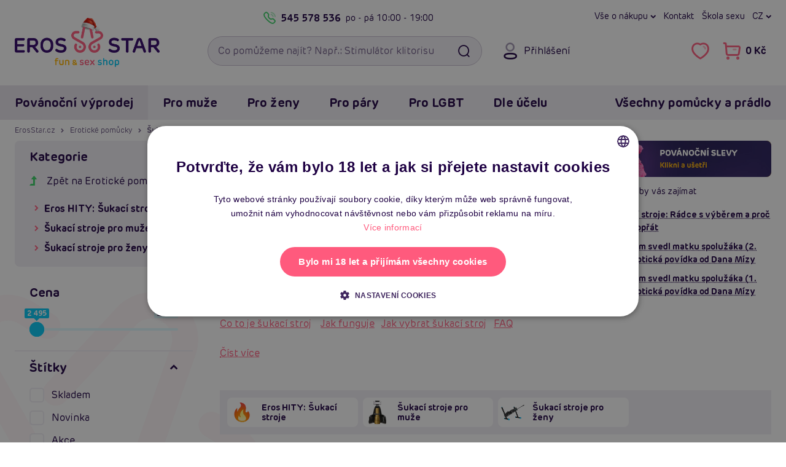

--- FILE ---
content_type: text/html; charset=UTF-8
request_url: https://www.erosstar.cz/sukaci-stroje?creator=129
body_size: 32990
content:

<!DOCTYPE html>
<html lang="cs">
    <head>
        <meta charset="utf-8">

        <link href="/templates/ero/fonts/ero/NewEro-400.woff2" rel="preload" as="font" type="font/woff2" crossorigin>
<link href="/templates/ero/fonts/ero/NewEro-700.woff2" rel="preload" as="font" type="font/woff2" crossorigin>
<link href="/templates/ero/fonts/icons-v1/fonts/icons.woff?cge8iq" rel="preload" as="font" type="font/woff"  crossorigin>


        <link rel="dns-prefetch" href="https://static.zdassets.com">
        <link rel="dns-prefetch" href="https://www.googletagmanager.com">
        <link rel="preconnect"   href="https://static.zdassets.com">
        <link rel="preconnect"   href="https://www.googletagmanager.com">

        

        

<title>Šukací stroje a mašiny INTOYOU BDSM LINE | ErosStar.cz</title>            <link rel="canonical" href="https://www.erosstar.cz/sukaci-stroje?creator=129">

    <link rel="alternate" hreflang="sk" href="https://sk.erosstar.cz/sukacie-stroje?creator=129">
    <link rel="alternate" hreflang="cs" href="https://www.erosstar.cz/sukaci-stroje?creator=129">
    <link rel="alternate" hreflang="en" href="https://en.erosstar.cz/sex-machines?creator=129">

        <meta name="robots"      content="index, follow">
        <meta name="description" content="Šukací stroje - Neúnavný milenec a náhrada za nemohoucího partnera. Bezkonkurenční ceny! ✅ Doprava zdarma - Rychlá expedice ⭐ Slevy a další výhody ✨ Klikni a přesvědč se!">
        <meta name="keywords"    content="šukací stroje, love machine, mrdadla, šukací mašiny">
        <meta name="viewport"    content="width=device-width, initial-scale=1.0">

        <link rel="icon"             href="/templates/ero/favicon/v2/favicon.ico?v=2021" sizes="32x32">
<link rel="icon"             href="/templates/ero/favicon/v2/favicon-32x32.png?v=2021" type="image/png">
<link rel="apple-touch-icon" href="/templates/ero/favicon/v2/apple-touch-icon.png?v=2021">
<link rel="manifest"         href="/templates/ero/favicon/v2/site.webmanifest?v=2021">

<meta name="msapplication-TileColor" content="#300368">
<meta name="theme-color"             content="#300368">

<meta name="apple-mobile-web-app-title" content="ErosStar.cz">
<meta name="application-name"           content="ErosStar.cz">        
<link rel="preload stylesheet" as="style" crossorigin href="/templates/ero/plugins/fontawesome-free-6.7.2-web/css/fontawesome.min.css?v=1">
<link rel="preload stylesheet" as="style" crossorigin href="/templates/ero/plugins/fontawesome-free-6.7.2-web/css/solid.min.css?v=1">
<link rel="preload stylesheet" as="style" crossorigin href="/templates/ero/plugins/fontawesome-free-6.7.2-web/css/regular.min.css?v=1">
<link rel="preload stylesheet" as="style" crossorigin href="/templates/ero/fonts/ero/font.min.css?v=1.0.1">
<link rel="preload stylesheet" as="style" crossorigin href="/templates/ero/fonts/icons-v1/style.min.css?v=1">
<link rel="preload stylesheet" as="style" crossorigin href="/templates/ero/css/shell/core.min.css?v=1.5">
<link rel="preload stylesheet" as="style" crossorigin href="/templates/ero/css/shell/header.min.css?v=1.2">
<link rel="preload stylesheet" as="style" crossorigin href="/templates/ero/css/shell/exo.min.css?v=1">

<link rel="stylesheet" href="/templates/ero/plugins/animate/animate.min.css?v=1">
<link rel="stylesheet" href="/templates/ero/plugins/owl-carousel/owl.carousel.min.css?v=1.1.1">
<link rel="stylesheet" href="/templates/ero/css/shell/footer.min.css?v=1.2">

<link rel="stylesheet" href="/templates/ero/css/components/modals.min.css?v=1.1">
<link rel="stylesheet" href="/templates/ero/css/components/article.min.css?v=1.3">
<link rel="stylesheet" href="/templates/ero/css/components/breadcrumb.min.css?v=1.2">
<link rel="stylesheet" href="/templates/ero/css/components/product.min.css?v=1.5.1">
<link rel="stylesheet" href="/templates/ero/css/components/slider.min.css?v=1.1">

    
    <link rel="stylesheet" href="/templates/ero/css/components/content.min.css?v=1.1">
    <link rel="stylesheet" href="/templates/ero/css/components/price-slider.min.css?v=1">
    <link rel="stylesheet" href="/templates/ero/css/components/pagination.min.css?v=1">
    <link rel="stylesheet" href="/templates/ero/css/components/sidebar.min.css?v=1.1">
    <link rel="stylesheet" href="/templates/ero/css/pages/product/category.min.css?v=1.2.1">



        
        <script type="application/ld+json">{"@context":"https://schema.org","@graph":[{"@type":"CollectionPage","name":"Šukací stroje a mašiny INTOYOU BDSM LINE","url":"https://www.erosstar.cz/sukaci-stroje?creator=129","description":"Šukací stroje - Neúnavný milenec a náhrada za nemohoucího partnera. Bezkonkurenční ceny! ✅ Doprava zdarma - Rychlá expedice ⭐ Slevy a další výhody ✨ Klikni a přesvědč se!","mainEntity":{"@type":"ItemList","itemListElement":[{"@type":"ListItem","position":1,"url":"https://www.erosstar.cz/intoyou-sex-machine-vibration-thrust-heat-nadupany-sukaci-stroj"}]}},{"@type":"BreadcrumbList","itemListElement":[{"@type":"ListItem","position":1,"name":"ErosStar.cz","item":"https://www.erosstar.cz/"},{"@type":"ListItem","position":2,"name":"Erotické pomůcky","item":"https://www.erosstar.cz/eroticke-pomucky"},{"@type":"ListItem","position":3,"name":"Šukací stroje"}]}]}</script>
	<script>
		window.dataLayer = window.dataLayer || [];
		dataLayer.push({
			"category": "Erotické pomůcky &gt; Šukací stroje",
			"categoryId": 103,
			"currency": "CZK",
			"ecomm_prodid": ["7275"],
			"ecomm_pagetype": "category",
			"ecommerce": {
				"currencyCode": "CZK",
				"impressions": [{
					"name": "INTOYOU Sex Machine Vibration+Thrust+Heat, nadupaný šukací stroj",
					"id": "7275",
					"price": 2061.87,
					"brand": "INTOYOU BDSM LINE",
					"category": "Šukací stroje pro ženy",
					"list": "Category - List",
					"position": 1
				}]
			}
		});
	</script>
	<script>
		window.dataLayer = window.dataLayer || [];
		dataLayer.push({
			"user": {
				"identification": {
					"id": null,
					"loginStatus": "Nepřihlášený",
					"email": null
				}
			}
		});
	</script>
	<script>(function(w,d,s,l,i){w[l]=w[l]||[];w[l].push({'gtm.start':
	new Date().getTime(),event:'gtm.js'});var f=d.getElementsByTagName(s)[0],
	j=d.createElement(s),dl=l!='dataLayer'?'&l='+l:'';j.async=true;j.src=
	'https://www.googletagmanager.com/gtm.js?id='+i+dl;f.parentNode.insertBefore(j,f);
	})(window,document,'script','dataLayer','GTM-WNH9FBV');</script>
	 
            </head>

    <body>
        
<noscript><iframe src="https://www.googletagmanager.com/ns.html?id=GTM-WNH9FBV" height="0" width="0" style="display:none;visibility:hidden"></iframe></noscript>
        
                
                
        <a id="jump-main-skip-link" href="#jump-main" class="btn theme-main">Přeskočit na hlavní obsah</a>

        <header id="view__header">
	<div class="header__page">
		<div class="container">
			<div class="header__container">
				<div class="row align-items-center">
					<div class="col-auto hidedesktop">
						<button class="btn btn__icon header__button menu" id="mobile_menu_button" aria-expanded="false" aria-label="Otevřít menu">
							<i class="fa fa-navicon"></i>
							<i class="fa fa-times"></i>
						</button>
					</div>

					<div class="header__logo col col-md-auto col-lg-3">
													<a href="/">
								<picture>
									<source media="(max-width: 767px)" srcset="/files/upload/382/logo/christmas-erosstar-mobile.png">
									<img src="/files/upload/382/logo/christmas-erosstar-desktop.png" alt="ErosStar.cz logo">
								</picture>
							</a>
											</div>

					<div class="header__right col-auto col-md col-lg-9">
						<div class="header__right__container row">
							<div class="header__toprow col-12 hidemobile">
								<div class="eader__toprow__container row no-gutters">
									<div class="col-6">
    <div class="header__callus">
        <a class="header__callus__phone callus link__ico" href="tel:+420545578536">
            <i class="fa fa-phone"></i>
            545 578 536
        </a>
        <span class="header__callus__hours">po - pá <span>10:00 - 19:00</span></span>
    </div>
</div>

<nav class="col-6" aria-label="Hlavní menu: Rychlá navigace">
    <div class="header__links row no-gutters">
        <div class="col-auto">
            <button class="header__dropdown" type="button" data-toggle="dropdown">
    Vše o nákupu
</button>
<div class="dropdown-menu dropdown-menu-right">
    <a class="dropdown-item" href="/jak-vypada-zasilka">Jak vypadá zásilka</a>
    <a class="dropdown-item" href="/rma">Výměna, vrácení a reklamace</a>
    <a class="dropdown-item" href="/doprava-a-platba">Druhy dopravy a ceny</a>
    <a class="dropdown-item" href="/nejcastejsi-dotazy-faq">Nejčastější dotazy (FAQ)</a>
    <a class="dropdown-item" href="/o-erosstar">Kdo je Erosstar</a>
    <a class="dropdown-item" href="/prodejny">Provozovny</a>
    <a class="dropdown-item" href="/kontakt">Kontakt</a>
</div>
        </div>

        <div class="col-auto">
            <a href="/kontakt">Kontakt</a>
        </div>

        <div class="col-auto">
            <a href="/clanky">Škola sexu</a>
        </div>

        <div class="header__regional col-auto">
            
	<button class="header__lang-switch header__dropdown" type="button" data-toggle="dropdown">
		cz
		</button>

	<div class="dropdown-menu dropdown-menu-right">
		
		<div class="header__lang-selector">
			<div class="dropdown-header">Jazyk</div>

							
    <a href="https://sk.erosstar.cz/sukacie-stroje?creator=129" class="dropdown-item">
        <i><img src="/templates/ero/images/lang/sk.png" alt=""></i>
        <span>Slovensky</span>
    </a>
    <a href="https://www.erosstar.cz/sukaci-stroje?creator=129" class="dropdown-item">
        <i><img src="/templates/ero/images/lang/cz.png" alt=""></i>
        <span>Česky</span>
    </a>
    <a href="https://en.erosstar.cz/sex-machines?creator=129" class="dropdown-item">
        <i><img src="/templates/ero/images/lang/en.png" alt=""></i>
        <span>English</span>
    </a>
					</div>
	</div>
        </div>

    </div>
</nav>								</div>
							</div>

							<div class="header__search col-auto col-md col-xl-6">
								<form role="search"
									  action="/vyhledavani"
									  class="searchform">
									
									<input id="searchInput"
										   type="search"
										   name="search_query"
										   autocomplete="off"
										   placeholder="Co pomůžeme najít? Např.: Stimulátor klitorisu"
										   class="form-control with-button"
										   required
										   aria-label="Vyhledávací pole">
									<button type="submit" class="searchform__search btn" aria-label="Vyhledat"><i class="fa fa-fw fa-search"></i></button>
									
									<div class="searchform__clear-container">
										<button type="button" class="searchform__clear btn btn-sm-narrow" aria-label="Smazat"><i class="fa fa-times"></i></button>
									</div>
								</form>

															</div>

							<div class="col col-auto col-xl-6">
								<div class="header__controls no-gutters">
									<div class="header__controls__item header__login col-auto hidemobile">
    
<button class="btn btn__icon header__button login"
		data-toggle="modal"
		data-target="#loginModal">

	<i class="fa fa-user"></i>
	<span class="header__button__desc">Přihlášení</span>
</button>

</div>

<div class="col-auto">
    <div class="header__controls__right row no-gutters">
        <div class="header__controls__item col-auto hidedesktop">
            <button class="btn btn__icon header__button search" id="btn_searchexpand" aria-expanded="false" aria-label="Otevřít vyhledávání">
                <i class="fa fa-search"></i>
            </button>
        </div>
        
        <div class="header__controls__item header__favorite col-auto hidemobile">
            <a href="/oblibene-produkty"
    class="btn btn__icon header__button"
    aria-label="Zobrazit vámi označené položky To se mi líbí">
    <i class="fa fa-heart-o" aria-hidden="true"></i>
    
    <span class="header__button__counter favCount ">0</span>
</a>

<div class="balloon__tip">
    <!-- <i class="balloon__i"></i> -->
    
    <a class="balloon__header"
        href="/oblibene-produkty"
        aria-label="Zobrazit vámi označené položky To se mi líbí">

        <span class="balloon__header__inner">
            Oblíbené produkty
            <span class="favCount badge">0</span>
        </span>
    </a>

    <div class="balloon__inner">
        <div class="balloon__cart">
            
<div class="alert alert-info">
	Nemáte přidané žádné produkty mezi oblíbenými.
</div>

        </div>
    </div>
</div>
        </div>
            
        
        <div class="header__controls__item header__basket col-auto">
            <a href="/nakupni-kosik" class="btn btn__icon header__button cart" aria-label="Přejít do nákupního košíku">
    <i class="fa fa-shopping-cart"></i>
    <span class="header__button__desc cartPrice hidemobile">0 Kč</span>
    <span class="header__button__counter cartCountProducts ">0</span>
</a>

<div class="balloon__tip hidemobile">
    <!-- <i class="balloon__i"></i> -->

    <a class="balloon__header"
        href="/nakupni-kosik">

        <span class="balloon__header__inner">
            Nákupní košík
            <span class="cartCountProducts badge">0</span>
        </span>
    </a>

    <div class="balloon__inner">
        <div class="balloon__cart">
                
<div class="balloon__note">
    <i>Váš košík je zatím prázdný.</i>
</div>


<div class="balloon__shipping balloon__desc-list__container">
    <div class="balloon__desc-list__header">Způsoby doručení</div>

    <dl class="balloon__desc-list">
                    <div class="balloon__desc-item">
                <dt class="balloon__desc-title">osobní odběr na prodejně Brno</dt>
                <dd class="balloon__desc-value free">
                                            Zdarma
                                    </dd>
            </div>
                    <div class="balloon__desc-item">
                <dt class="balloon__desc-title">osobní odběr na prodejně Žďár</dt>
                <dd class="balloon__desc-value free">
                                            Zdarma
                                    </dd>
            </div>
                    <div class="balloon__desc-item">
                <dt class="balloon__desc-title">výdejní místo Balíkovna</dt>
                <dd class="balloon__desc-value">
                                            49 Kč
                                    </dd>
            </div>
                    <div class="balloon__desc-item">
                <dt class="balloon__desc-title">výdejní místo Zásilkovna</dt>
                <dd class="balloon__desc-value">
                                            49 Kč
                                    </dd>
            </div>
                    <div class="balloon__desc-item">
                <dt class="balloon__desc-title">výdejní místo DPD</dt>
                <dd class="balloon__desc-value">
                                            49 Kč
                                    </dd>
            </div>
            </dl>

    <div class="balloon__note">Doprava zdarma od 999 Kč</div>
</div>


        </div>
    </div>
</div>        </div>
    </div>
</div>								</div>
							</div>
						</div>
					</div>
				</div>

				<div id="searchDiv"
					 tabindex="0"
					 class="searchDiv box">
				</div>
			</div>
		</div>
		
		
	
					
					
					
					
					
		
				
<div id="navbarNavDropdown" class="container-outer exo">
	<div class="exo__wrapper">
		<div class="container relative">
			<div class="exo__header row align-items-center justify-content-between hidedesktop">
				<div class="col-auto row no-gutters align-items-center">
					<div class="col-auto">
						
	<button class="header__lang-switch header__dropdown" type="button" data-toggle="dropdown">
		cz
		</button>

	<div class="dropdown-menu dropdown-menu-right">
		
		<div class="header__lang-selector">
			<div class="dropdown-header">Jazyk</div>

							
    <a href="https://sk.erosstar.cz/sukacie-stroje?creator=129" class="dropdown-item">
        <i><img src="/templates/ero/images/lang/sk.png" alt=""></i>
        <span>Slovensky</span>
    </a>
    <a href="https://www.erosstar.cz/sukaci-stroje?creator=129" class="dropdown-item">
        <i><img src="/templates/ero/images/lang/cz.png" alt=""></i>
        <span>Česky</span>
    </a>
    <a href="https://en.erosstar.cz/sex-machines?creator=129" class="dropdown-item">
        <i><img src="/templates/ero/images/lang/en.png" alt=""></i>
        <span>English</span>
    </a>
					</div>
	</div>
					</div>
					<div class="header__controls__item header__login col-auto">
						
<button class="btn btn__icon header__button login"
		data-toggle="modal"
		data-target="#loginModal">

	<i class="fa fa-user"></i>
	<span class="header__button__desc">Přihlášení</span>
</button>

					</div>

									</div>

				<div class="col-auto row no-gutters">
					<div class="header__controls__item header__favorite col-auto">
						<a href="/oblibene-produkty"
    class="btn btn__icon header__button"
    aria-label="Zobrazit vámi označené položky To se mi líbí">
    <i class="fa fa-heart-o" aria-hidden="true"></i>
    
    <span class="header__button__counter favCount ">0</span>
</a>

					</div>

									</div>
			</div>

			<div class="row">
				<div class="col">
					<nav class="exo__container row" aria-label="Hlavní menu: Všechny kategorie">
						<div class="col-md-auto">
							<div class="row">
																	<div class="col-md-auto">
										
<ul class="exo__actions nav exo__menu">
    <li class="exo__menu__item">
                                        <a class="exo__tab__solid menu__header" href="/vanocni-vyprodej">
                Povánoční výprodej
            </a>
            </li>
</ul>									</div>
								
																	<div class="col-md-auto">
										<ul class="nav exo__menu">
    <li class="exo__menu__item">
        <a class="menu__header exo__tab collapse-trigger" href="/eroticke-pomucky-pro-muze">
	Pro muže	<i class="fa fa-chevron-down"></i>
</a>


<div class="exo__dropdown">
	<div class="row no-gutters">
        <div class="col-12 col-xl-9">
            <div class="exo__content">
                <div class="row no-gutters">

                    <div class="col-12 col-xl-9">
                        <div class="exo__main">
    <!-- Menu list container -->
    <div class="exo__dropdown__header">
        <a class="exo__dropdown__header__link"
           href="/eroticke-pomucky-pro-muze">
            <span class="exo__dropdown__header__title au-h hidemobile">Erotické pomůcky a hračky pro muže</span>
            <span class="exo__dropdown__header__more au au-h">Zobrazit vše <i class="fa fa-chevron-right"></i></span>
        </a>
    </div>


    <ul class="exo__list list text">

        <li class="exo__list__item list__item">
            <a href="/realisticke-silikonove-panny-torza" class="exo__link__img box padding-box">
                <img loading="lazy" src="/files/upload/382/kategorie/177.jpg" alt="Silikonové (realistické) panny a torza">
            </a>

            <a href="/realisticke-silikonove-panny-torza"
               class="exo__link__main au-h text-truncate">

                Realistické panny a torza            </a>


        </li>
        <li class="exo__list__item list__item">
            <a href="/nafukovaci-panny" class="exo__link__img box padding-box">
                <img loading="lazy" src="/files/upload/382/kategorie/8.jpg" alt="Nafukovací panny">
            </a>

            <a href="/nafukovaci-panny"
               class="exo__link__main au-h text-truncate">

                Nafukovací panny            </a>


        </li>
        <li class="exo__list__item list__item">
            <a href="/afrodiziaka-pro-muze" class="exo__link__img box padding-box">
                <img loading="lazy" src="/files/upload/382/kategorie/139.jpg" alt="Afrodiziaka pro muže">
            </a>

            <a href="/afrodiziaka-pro-muze"
               class="exo__link__main au-h text-truncate">

                Afrodiziaka            </a>


            <div class="exo__link__subs">
                 <a class="au-h" href="/podpora-erekce">na erekci</a><span>,&nbsp;</span> <a class="au-h" href="/spanelske-musky">Španělské mušky</a><span>,&nbsp;</span> <a class="au-h" href="/zvyseni-libida">libido</a>            </div>
        </li>
        <li class="exo__list__item list__item">
            <a href="/analni-pomucky-pro-muze" class="exo__link__img box padding-box">
                <img loading="lazy" src="/files/upload/382/kategorie/38.jpg" alt="Anální pomůcky pro muže">
            </a>

            <a href="/analni-pomucky-pro-muze"
               class="exo__link__main au-h text-truncate">

                Anální pomůcky            </a>


            <div class="exo__link__subs">
                 <a class="au-h" href="/analni-koliky">kolíky</a><span>,&nbsp;</span> <a class="au-h" href="/analni-kulicky-korale">kuličky</a><span>,&nbsp;</span> <a class="au-h" href="/klystyr-analni-sprchy">klystýr</a><span>,&nbsp;</span> <a class="au-h" href="/masaz-prostaty">na prostatu</a>            </div>
        </li>
        <li class="exo__list__item list__item">
            <a href="/bdsm-pouta-bice-roubiky" class="exo__link__img box padding-box">
                <img loading="lazy" src="/files/upload/382/kategorie/97-new.png" alt="BDSM pomůcky a sady">
            </a>

            <a href="/bdsm-pouta-bice-roubiky"
               class="exo__link__main au-h text-truncate">

                BDSM pomůcky a sady            </a>


            <div class="exo__link__subs">
                 <a class="au-h" href="/bice-placacky">biče</a><span>,&nbsp;</span> <a class="au-h" href="/bondazni-sady">bondážní sady</a><span>,&nbsp;</span> <a class="au-h" href="/pouta">pouta</a><span>,&nbsp;</span> <a class="au-h" href="/klinik-klystyr">klinik</a><span>,&nbsp;</span> <a class="au-h" href="/roubiky">roubíky</a><span>,&nbsp;</span> <a class="au-h" href="/simratka">šimrátka</a>            </div>
        </li>
        <li class="exo__list__item list__item">
            <a href="/electro-sex" class="exo__link__img box padding-box">
                <img loading="lazy" src="/files/upload/382/kategorie/46-new.png" alt="Elektro sex">
            </a>

            <a href="/electro-sex"
               class="exo__link__main au-h text-truncate">

                Elektro sex            </a>


        </li>
        <li class="exo__list__item list__item">
            <a href="/erekcni-krouzky" class="exo__link__img box padding-box">
                <img loading="lazy" src="/files/upload/382/kategorie/40-new.png" alt="Erekční kroužky">
            </a>

            <a href="/erekcni-krouzky"
               class="exo__link__main au-h text-truncate">

                Erekční kroužky            </a>


            <div class="exo__link__subs">
                 <a class="au-h" href="/nevibracni-erekcni-krouzky">nevibrační</a><span>,&nbsp;</span> <a class="au-h" href="/vibracni-erekcni-krouzky">vibrační</a>            </div>
        </li>
        <li class="exo__list__item list__item">
            <a href="/feromony-pro-muze" class="exo__link__img box padding-box">
                <img loading="lazy" src="/files/upload/382/kategorie/221.jpg" alt="Feromony pro muže">
            </a>

            <a href="/feromony-pro-muze"
               class="exo__link__main au-h text-truncate">

                Feromony pro muže            </a>


        </li>
        <li class="exo__list__item list__item">
            <a href="/klinik-klystyr" class="exo__link__img box padding-box">
                <img loading="lazy" src="/files/upload/382/kategorie/73-new.png" alt="Klinik, klystýr">
            </a>

            <a href="/klinik-klystyr"
               class="exo__link__main au-h text-truncate">

                Klinik, klystýr            </a>


            <div class="exo__link__subs">
                 <a class="au-h" href="/gynekologicka-a-analni-zrcadla">zrcadla</a><span>,&nbsp;</span> <a class="au-h" href="/klystyr-analni-sprchy">klystýr</a>            </div>
        </li>
        <li class="exo__list__item list__item">
            <a href="/kondomy" class="exo__link__img box padding-box">
                <img loading="lazy" src="/files/upload/382/kategorie/22.jpg" alt="Kondomy">
            </a>

            <a href="/kondomy"
               class="exo__link__main au-h text-truncate">

                Kondomy            </a>


            <div class="exo__link__subs">
                 <a class="au-h" href="/xxl-extra-velke-kondomy">XXL</a><span>,&nbsp;</span> <a class="au-h" href="/ochucene-kondomy">ochucené</a><span>,&nbsp;</span> <a class="au-h" href="/standardni-klasicke-kondomy">klasické</a><span>,&nbsp;</span> <a class="au-h" href="/ultra-tenke-kondomy">tenké</a>            </div>
        </li>
        <li class="exo__list__item list__item">
            <a href="/lubrikacni-gely" class="exo__link__img box padding-box">
                <img loading="lazy" src="/files/upload/382/kategorie/42-new.png" alt="Lubrikační gely">
            </a>

            <a href="/lubrikacni-gely"
               class="exo__link__main au-h text-truncate">

                Lubrikační gely            </a>


            <div class="exo__link__subs">
                 <a class="au-h" href="/lubrikacni-gely-na-vodni-bazi">vodní</a><span>,&nbsp;</span> <a class="au-h" href="/silikonove-lubrikacni-gely">silikonové</a><span>,&nbsp;</span> <a class="au-h" href="/lubrikacni-gely-na-analni-sex">anální</a>            </div>
        </li>
        <li class="exo__list__item list__item">
            <a href="/navleky-na-penis-varlata-a-prsty" class="exo__link__img box padding-box">
                <img loading="lazy" src="/files/upload/382/kategorie/210-new.png" alt="Návleky na penis, varlata a prsty">
            </a>

            <a href="/navleky-na-penis-varlata-a-prsty"
               class="exo__link__main au-h text-truncate">

                Návleky na penis, varlata a prsty            </a>


            <div class="exo__link__subs">
                 <a class="au-h" href="/navleky-na-penis">na penis</a><span>,&nbsp;</span> <a class="au-h" href="/navleky-na-prsty">na prsty</a><span>,&nbsp;</span> <a class="au-h" href="/navleky-na-varlata">na varlata</a>            </div>
        </li>
        <li class="exo__list__item list__item">
            <a href="/panske-eroticke-pradlo" class="exo__link__img box padding-box">
                <img loading="lazy" src="/files/upload/382/kategorie/75.jpg" alt="Pánské erotické prádlo">
            </a>

            <a href="/panske-eroticke-pradlo"
               class="exo__link__main au-h text-truncate">

                Pánské erotické prádlo            </a>


            <div class="exo__link__subs">
                 <a class="au-h" href="/guma-a-latex-pro-muze">guma a latex</a><span>,&nbsp;</span> <a class="au-h" href="/tanga-a-boxerky">tanga a boxerky</a><span>,&nbsp;</span> <a class="au-h" href="/panska-tilka-a-body">tílka</a>            </div>
        </li>
        <li class="exo__list__item list__item">
            <a href="/dute-pripinaci-penisy" class="exo__link__img box padding-box">
                <img loading="lazy" src="/files/upload/382/kategorie/24.jpg" alt="Strap on duté penisy">
            </a>

            <a href="/dute-pripinaci-penisy"
               class="exo__link__main au-h text-truncate">

                Strap on duté penisy            </a>


        </li>
        <li class="exo__list__item list__item">
            <a href="/sukaci-stroje-pro-muze" class="exo__link__img box padding-box">
                <img loading="lazy" src="/files/upload/382/kategorie/291.jpg" alt="Šukací stroje pro muže">
            </a>

            <a href="/sukaci-stroje-pro-muze"
               class="exo__link__main au-h text-truncate">

                Šukací stroje            </a>


        </li>
        <li class="exo__list__item list__item">
            <a href="/vaginy-masturbatory" class="exo__link__img box padding-box">
                <img loading="lazy" src="/files/upload/382/kategorie/10-new2.png" alt="Umělé vagíny a masturbátory">
            </a>

            <a href="/vaginy-masturbatory"
               class="exo__link__main au-h text-truncate">

                Umělé vagíny a masturbátory            </a>


            <div class="exo__link__subs">
                 <a class="au-h" href="/masturbatory-fleshlight">Fleshlight</a><span>,&nbsp;</span> <a class="au-h" href="/vibracni-vaginy-a-masturbatory">vibrační</a><span>,&nbsp;</span> <a class="au-h" href="/realisticka-torza">torza</a><span>,&nbsp;</span> <a class="au-h" href="/masturbatory-pro-muze">klasické</a>            </div>
        </li>
        <li class="exo__list__item list__item">
            <a href="/vakuove-pumpy-pro-muze" class="exo__link__img box padding-box">
                <img loading="lazy" src="/files/upload/382/kategorie/11.jpg" alt="Vakuové pumpy pro muže">
            </a>

            <a href="/vakuove-pumpy-pro-muze"
               class="exo__link__main au-h text-truncate">

                Vakuové pumpy pro muže            </a>


        </li>
        <li class="exo__list__item list__item">
            <a href="/vibratory-pro-muze" class="exo__link__img box padding-box">
                <img loading="lazy" src="/files/upload/382/kategorie/209.jpg" alt="Vibrátory pro muže">
            </a>

            <a href="/vibratory-pro-muze"
               class="exo__link__main au-h text-truncate">

                Vibrátory pro muže            </a>


            <div class="exo__link__subs">
                            </div>
        </li>
        <li class="exo__list__item list__item">
            <a href="/zvetseni-penisu" class="exo__link__img box padding-box">
                <img loading="lazy" src="/files/upload/382/kategorie/59.jpg" alt="Zvětšení penisu">
            </a>

            <a href="/zvetseni-penisu"
               class="exo__link__main au-h text-truncate">

                Zvětšení penisu            </a>


            <div class="exo__link__subs">
                            </div>
        </li>

    </ul>
</div>                    </div>

                    <div class="col-12 col-xl-3">
                        <div class="exo__brands">
	<div class="exo__dropdown__header">
		TOP Značky
	</div>

	<ul class="exo__brands__list">
		<li class="exo__brand">
		
			<a href="/znacka/male-edge" class="exo__brand__img padding-box">
				<img loading="lazy" src="/files/upload/382/vyrobci/maleedge.png" alt="Male Edge">
			</a>
		</li>
		<li class="exo__brand">
		
			<a href="/znacka/kokos" class="exo__brand__img padding-box">
				<img loading="lazy" src="/files/upload/382/vyrobci/kokos.jpg" alt="Kokos">
			</a>
		</li>
		<li class="exo__brand">
		
			<a href="/znacka/hueman" class="exo__brand__img padding-box">
				<img loading="lazy" src="/files/upload/382/vyrobci/hueman.jpg" alt="Hueman">
			</a>
		</li>
		<li class="exo__brand">
		
			<a href="/znacka/fleshlight" class="exo__brand__img padding-box">
				<img loading="lazy" src="/files/upload/382/vyrobci/fl.png" alt="Fleshlight">
			</a>
		</li>
	</ul>

	<a class="text-secondary au-h" href="/znacky">
		všechny značky <i class="fa fa-chevrone-right"></i>
	</a>
</div>                    </div>

                    <div class="col-12">
                        <div class="exo__dropdown__footer">

	<div class="list-view">
		<ul class="nav">

			<li class="list-view__item">
				<a href="/eroticke-pomucky-pro-muze?newsitem=1" class="exo__dropdown__link box">
					Novinky
				</a>
			</li>

				<li class="list-view__item">
				<a href="/darky-pro-muze" class="exo__dropdown__link box">
					Dárky pro muže
				</a>
			</li>
	
		</ul>
	</div>

</div>                    </div>

                </div>
            </div>
        </div>

        <div class="exo__product col-12 col-md-3">
            <!-- Product tip -->
            


<article class="product default box">
    <div class="product__top">
        <!-- Image container -->
        <a href="/drazdive-kondomy-durex-intense-orgasmic-3-ks" title="Durex Intense (3ks), dráždivé kondomy s gelem Desirex" class="product__image">
            <img class="product__thumb" loading="lazy" src="/files/upload/382/images/171028/durex-intense-3pcs.jpg" alt="Durex Intense (3ks), dráždivé kondomy s gelem Desirex">
        </a>

        <!-- Ribbons container -->
        

<ul class="product__ribbons">
    
    
    
    
            <li class="ribbon rating">5 <i class="fa fa-star"></i></li>
    </ul>
        <!-- Sale container -->
        <div class="product__top-right">
                                    <button aria-label="Přidat do oblíbených - Durex Intense (3ks), dráždivé kondomy s gelem Desirex" data-id="3937" id="fav3937" class="product__btn-misc js-product-misc favorite"><i class="fa fa-heart"></i></button>
        </div>

        
            </div>

    <!-- Title max height container -->
    <div class="product__title">
        <a href="/drazdive-kondomy-durex-intense-orgasmic-3-ks"
            title="Durex Intense (3ks), dráždivé kondomy s gelem Desirex"
            class="au-h">
            
            <strong>Durex Intense (3ks), dráždivé kondomy s gelem Desirex</strong>
        </a>
    </div>

    <!-- Controls container -->
    <div class="product-price-cont row no-gutters justify-content-between align-items-center mb-3">
        <div class="col-12">
                <span class="stock"><i class="fa fa-check"></i> Skladem</span>
        </div>


        <div class="col-auto">
            <div class="price">
            
        
        <div class="price__now">
            <strong>95 Kč</strong>
        </div>
    </div>        </div>


        <div class="col-auto">
                <button onclick="addItemToCart(3937)"
            class="btn theme-main productItemList"
            aria-label="Do košíku - Durex Intense (3ks), dráždivé kondomy s gelem Desirex">

            <i id="btni3937" class="fa fa-shopping-cart"></i>
            <span>Do košíku</span>
    </button>

        </div>
    </div>

    <p class="product__desc">Užívejte si sex naplno. Stimulující kondomy Durex Intense Orgasmic vám napomohou ke zvýšené stimulaci obou partnerů. Nejen že poskytnou větší potěšení z orgasmu, ale dokonce vaše sexuální zážitky posunou na novou úroveň.</p>

    <div class="hashtags pills-list">
        <ul class="nav">
                            <li class="pills-list__item">
                    <div class="pill-line theme-misc">#sexshop</div>
                </li>
                            <li class="pills-list__item">
                    <div class="pill-line theme-misc">#kondom</div>
                </li>
                            <li class="pills-list__item">
                    <div class="pill-line theme-misc">#chráněný sex</div>
                </li>
                    </ul>
    </div>
</article>
        </div>
    </div>
</div>    </li>
    <li class="exo__menu__item">
        <a class="menu__header exo__tab collapse-trigger" href="/eroticke-pomucky-pro-zeny">
	Pro ženy	<i class="fa fa-chevron-down"></i>
</a>


<div class="exo__dropdown">
	<div class="row no-gutters">
        <div class="col-12 col-xl-9">
            <div class="exo__content">
                <div class="row no-gutters">

                    <div class="col-12 col-xl-9">
                        <div class="exo__main">
    <!-- Menu list container -->
    <div class="exo__dropdown__header">
        <a class="exo__dropdown__header__link"
           href="/eroticke-pomucky-pro-zeny">
            <span class="exo__dropdown__header__title au-h hidemobile">Erotické pomůcky a hračky pro ženy</span>
            <span class="exo__dropdown__header__more au au-h">Zobrazit vše <i class="fa fa-chevron-right"></i></span>
        </a>
    </div>


    <ul class="exo__list list text">

        <li class="exo__list__item list__item">
            <a href="/nafukovaci-panaci" class="exo__link__img box padding-box">
                <img loading="lazy" src="/files/upload/382/kategorie/176.jpg" alt="Nafukovací panáci">
            </a>

            <a href="/nafukovaci-panaci"
               class="exo__link__main au-h text-truncate">

                Nafukovací panáci            </a>


        </li>
        <li class="exo__list__item list__item">
            <a href="/afrodiziaka-pro-zeny" class="exo__link__img box padding-box">
                <img loading="lazy" src="/files/upload/382/kategorie/139.jpg" alt="Afrodiziaka pro ženy">
            </a>

            <a href="/afrodiziaka-pro-zeny"
               class="exo__link__main au-h text-truncate">

                Afrodiziaka            </a>


            <div class="exo__link__subs">
                 <a class="au-h" href="/spanelske-musky">Španělské mušky</a><span>,&nbsp;</span> <a class="au-h" href="/zvyseni-libida">libido</a>            </div>
        </li>
        <li class="exo__list__item list__item">
            <a href="/analni-pomucky-pro-zeny" class="exo__link__img box padding-box">
                <img loading="lazy" src="/files/upload/382/kategorie/38.jpg" alt="Anální pomůcky pro ženy">
            </a>

            <a href="/analni-pomucky-pro-zeny"
               class="exo__link__main au-h text-truncate">

                Anální pomůcky            </a>


            <div class="exo__link__subs">
                 <a class="au-h" href="/analni-koliky">kolíky</a><span>,&nbsp;</span> <a class="au-h" href="/analni-kulicky-korale">kuličky</a><span>,&nbsp;</span> <a class="au-h" href="/klystyr-analni-sprchy">klystýr</a>            </div>
        </li>
        <li class="exo__list__item list__item">
            <a href="/bdsm-pouta-bice-roubiky" class="exo__link__img box padding-box">
                <img loading="lazy" src="/files/upload/382/kategorie/97-new.png" alt="BDSM pomůcky a sady">
            </a>

            <a href="/bdsm-pouta-bice-roubiky"
               class="exo__link__main au-h text-truncate">

                BDSM pomůcky a sady            </a>


            <div class="exo__link__subs">
                 <a class="au-h" href="/bice-placacky">biče</a><span>,&nbsp;</span> <a class="au-h" href="/bondazni-sady">bondážní sady</a><span>,&nbsp;</span> <a class="au-h" href="/pouta">pouta</a><span>,&nbsp;</span> <a class="au-h" href="/klinik-klystyr">klinik</a><span>,&nbsp;</span> <a class="au-h" href="/roubiky">roubíky</a><span>,&nbsp;</span> <a class="au-h" href="/simratka">šimrátka</a>            </div>
        </li>
        <li class="exo__list__item list__item">
            <a href="/dilda-penisy" class="exo__link__img box padding-box">
                <img loading="lazy" src="/files/upload/382/kategorie/117-new3.png" alt="Dilda, penisy">
            </a>

            <a href="/dilda-penisy"
               class="exo__link__main au-h text-truncate">

                Dilda, penisy            </a>


            <div class="exo__link__subs">
                 <a class="au-h" href="/klasicka-dilda">klasická</a><span>,&nbsp;</span> <a class="au-h" href="/xxl-dilda">XXL</a><span>,&nbsp;</span> <a class="au-h" href="/fantasy-dilda">fantasy</a>            </div>
        </li>
        <li class="exo__list__item list__item">
            <a href="/eroticke-pradlo" class="exo__link__img box padding-box">
                <img loading="lazy" src="/files/upload/382/kategorie/32-new.png" alt="Erotické prádlo a oblečení">
            </a>

            <a href="/eroticke-pradlo"
               class="exo__link__main au-h text-truncate">

                Erotické prádlo a oblečení            </a>


            <div class="exo__link__subs">
                 <a class="au-h" href="/bodystocking-a-overaly">bodystocking</a><span>,&nbsp;</span> <a class="au-h" href="/damske-korzety">korzety</a><span>,&nbsp;</span> <a class="au-h" href="/babydoll-nocni-kosilky">Košilky a babydoll</a><span>,&nbsp;</span> <a class="au-h" href="/latex-a-vinyl-pro-zeny">Latex a vinyl oblečení</a><span>,&nbsp;</span> <a class="au-h" href="/eroticke-ozdoby-doplnky">Ozdoby</a><span>,&nbsp;</span> <a class="au-h" href="/panske-eroticke-pradlo">Pánské erotické prádlo</a><span>,&nbsp;</span> <a class="au-h" href="/paruky">Paruky</a><span>,&nbsp;</span> <a class="au-h" href="/podvazky-a-podvazkove-pasy">Podvazky a podvazkové pásy</a><span>,&nbsp;</span> <a class="au-h" href="/damske-puncochy-puncochace">Punčochy a punčocháče</a><span>,&nbsp;</span> <a class="au-h" href="/damske-saty-minisaty">Šaty a minišaty</a><span>,&nbsp;</span> <a class="au-h" href="/eroticke-kostymy">kostýmky</a><span>,&nbsp;</span> <a class="au-h" href="/soupravy-damskeho-pradla">Soupravy prádla</a><span>,&nbsp;</span> <a class="au-h" href="/damske-kalhotky-tanga">Tanga a kalhotky</a>            </div>
        </li>
        <li class="exo__list__item list__item">
            <a href="/eroticke-sperky-doplnky" class="exo__link__img box padding-box">
                <img loading="lazy" src="/files/upload/382/kategorie/86-new.png" alt="Erotické šperky, doplňky">
            </a>

            <a href="/eroticke-sperky-doplnky"
               class="exo__link__main au-h text-truncate">

                Erotické šperky, doplňky            </a>


            <div class="exo__link__subs">
                 <a class="au-h" href="/intimni-sperky-ozdoby">šperky</a><span>,&nbsp;</span> <a class="au-h" href="/ozdoby-na-krk-obojky">obojky</a><span>,&nbsp;</span> <a class="au-h" href="/sexy-rukavicky-navleky">rukavičky</a><span>,&nbsp;</span> <a class="au-h" href="/masky-skrabosky">masky</a>            </div>
        </li>
        <li class="exo__list__item list__item">
            <a href="/eroticky-nabytek" class="exo__link__img box padding-box">
                <img loading="lazy" src="/files/upload/382/kategorie/108-new.png" alt="Erotický nábytek">
            </a>

            <a href="/eroticky-nabytek"
               class="exo__link__main au-h text-truncate">

                Erotický nábytek            </a>


        </li>
        <li class="exo__list__item list__item">
            <a href="/feromony-pro-zeny" class="exo__link__img box padding-box">
                <img loading="lazy" src="/files/upload/382/kategorie/222.jpg" alt="Feromony pro ženy">
            </a>

            <a href="/feromony-pro-zeny"
               class="exo__link__main au-h text-truncate">

                Feromony pro ženy            </a>


        </li>
        <li class="exo__list__item list__item">
            <a href="/klinik-klystyr" class="exo__link__img box padding-box">
                <img loading="lazy" src="/files/upload/382/kategorie/73-new.png" alt="Klinik, klystýr">
            </a>

            <a href="/klinik-klystyr"
               class="exo__link__main au-h text-truncate">

                Klinik, klystýr            </a>


            <div class="exo__link__subs">
                 <a class="au-h" href="/gynekologicka-a-analni-zrcadla">zrcadla</a><span>,&nbsp;</span> <a class="au-h" href="/klystyr-analni-sprchy">klystýr</a>            </div>
        </li>
        <li class="exo__list__item list__item">
            <a href="/kosmetika-a-hygiena" class="exo__link__img box padding-box">
                <img loading="lazy" src="/files/upload/382/kategorie/104.jpg" alt="Kosmetika a hygiena">
            </a>

            <a href="/kosmetika-a-hygiena"
               class="exo__link__main au-h text-truncate">

                Kosmetika a hygiena            </a>


            <div class="exo__link__subs">
                 <a class="au-h" href="/holeni-a-depilace">holení</a><span>,&nbsp;</span> <a class="au-h" href="/menstruacni-potreby">tampóny a kalíšky</a><span>,&nbsp;</span> <a class="au-h" href="/udrzba-a-cisteni">čištění</a>            </div>
        </li>
        <li class="exo__list__item list__item">
            <a href="/lubrikacni-gely" class="exo__link__img box padding-box">
                <img loading="lazy" src="/files/upload/382/kategorie/42-new.png" alt="Lubrikační gely">
            </a>

            <a href="/lubrikacni-gely"
               class="exo__link__main au-h text-truncate">

                Lubrikační gely            </a>


            <div class="exo__link__subs">
                 <a class="au-h" href="/lubrikacni-gely-na-vodni-bazi">vodní</a><span>,&nbsp;</span> <a class="au-h" href="/silikonove-lubrikacni-gely">silikonové</a><span>,&nbsp;</span> <a class="au-h" href="/lubrikacni-gely-na-analni-sex">anální</a>            </div>
        </li>
        <li class="exo__list__item list__item">
            <a href="/navleky-na-prsty" class="exo__link__img box padding-box">
                <img loading="lazy" src="/files/upload/382/kategorie/211.jpg" alt="Návleky na prsty">
            </a>

            <a href="/navleky-na-prsty"
               class="exo__link__main au-h text-truncate">

                Návleky na prsty            </a>


        </li>
        <li class="exo__list__item list__item">
            <a href="/strap-on-pripinaci-penisy" class="exo__link__img box padding-box">
                <img loading="lazy" src="/files/upload/382/kategorie/122-new.png" alt="Strap on připínací penisy">
            </a>

            <a href="/strap-on-pripinaci-penisy"
               class="exo__link__main au-h text-truncate">

                Strap on připínací penisy            </a>


            <div class="exo__link__subs">
                 <a class="au-h" href="/dute-pripinaci-penisy">pro muže</a><span>,&nbsp;</span> <a class="au-h" href="/dvojite-pripinaci-penisy">dvojité</a><span>,&nbsp;</span> <a class="au-h" href="/pripinaci-penisy-strap-on">pro ženy</a>            </div>
        </li>
        <li class="exo__list__item list__item">
            <a href="/sukaci-stroje-pro-zeny" class="exo__link__img box padding-box">
                <img loading="lazy" src="/files/upload/382/kategorie/290.png" alt="Šukací stroje pro ženy">
            </a>

            <a href="/sukaci-stroje-pro-zeny"
               class="exo__link__main au-h text-truncate">

                Šukací stroje            </a>


        </li>
        <li class="exo__list__item list__item">
            <a href="/vakuove-pumpy-pro-zeny" class="exo__link__img box padding-box">
                <img loading="lazy" src="/files/upload/382/kategorie/48.jpg" alt="Vakuové pumpy pro ženy">
            </a>

            <a href="/vakuove-pumpy-pro-zeny"
               class="exo__link__main au-h text-truncate">

                Vakuové pumpy pro ženy            </a>


        </li>
        <li class="exo__list__item list__item">
            <a href="/venusiny-kulicky-cinky-ben-wa" class="exo__link__img box padding-box">
                <img loading="lazy" src="/files/upload/382/kategorie/172-new.png" alt="Venušiny kuličky, činky, Ben-Wa">
            </a>

            <a href="/venusiny-kulicky-cinky-ben-wa"
               class="exo__link__main au-h text-truncate">

                Venušiny kuličky, činky, Ben-Wa            </a>


            <div class="exo__link__subs">
                 <a class="au-h" href="/venusiny-kulicky">venušiny</a><span>,&nbsp;</span> <a class="au-h" href="/ben-wa-kulicky">Ben-Wa</a><span>,&nbsp;</span> <a class="au-h" href="/vaginalni-cinky">činky</a><span>,&nbsp;</span> <a class="au-h" href="/vibracni-kulicky">vibrační</a>            </div>
        </li>
        <li class="exo__list__item list__item">
            <a href="/vibracni-vajicka-kulicky" class="exo__link__img box padding-box">
                <img loading="lazy" src="/files/upload/382/kategorie/36-new.png" alt="Vibrační vajíčka a kuličky">
            </a>

            <a href="/vibracni-vajicka-kulicky"
               class="exo__link__main au-h text-truncate">

                Vibrační vajíčka a kuličky            </a>


            <div class="exo__link__subs">
                 <a class="au-h" href="/bezdratova-vibracni-vajicka">bezdrátová</a><span>,&nbsp;</span> <a class="au-h" href="/vibracni-kulicky">vibrační</a>            </div>
        </li>
        <li class="exo__list__item list__item">
            <a href="/vibratory-penisy" class="exo__link__img box padding-box">
                <img loading="lazy" src="/files/upload/382/kategorie/34-new2.png" alt="Vibrátory">
            </a>

            <a href="/vibratory-penisy"
               class="exo__link__main au-h text-truncate">

                Vibrátory            </a>


            <div class="exo__link__subs">
                 <a class="au-h" href="/klasicke-vibratory">klasické</a><span>,&nbsp;</span> <a class="au-h" href="/masazni-hlavice">masážní</a><span>,&nbsp;</span> <a class="au-h" href="/parove-vibratory">párové</a><span>,&nbsp;</span> <a class="au-h" href="/womanizery">sací</a><span>,&nbsp;</span> <a class="au-h" href="/xxl-vibratory">XXL</a>            </div>
        </li>
        <li class="exo__list__item list__item">
            <a href="/womanizery" class="exo__link__img box padding-box">
                <img loading="lazy" src="/files/upload/382/kategorie/115-new.png" alt="Womanizery">
            </a>

            <a href="/womanizery"
               class="exo__link__main au-h text-truncate">

                Womanizery            </a>


            <div class="exo__link__subs">
                            </div>
        </li>
        <li class="exo__list__item list__item">
            <a href="/zvetseni-poprsi" class="exo__link__img box padding-box">
                <img loading="lazy" src="/files/upload/382/kategorie/61.jpg" alt="Zvětšení poprsí">
            </a>

            <a href="/zvetseni-poprsi"
               class="exo__link__main au-h text-truncate">

                Zvětšení poprsí            </a>


            <div class="exo__link__subs">
                            </div>
        </li>

    </ul>
</div>                    </div>

                    <div class="col-12 col-xl-3">
                        <div class="exo__brands">
	<div class="exo__dropdown__header">
		TOP Značky
	</div>

	<ul class="exo__brands__list">
		<li class="exo__brand">
		
			<a href="/znacka/womanizer" class="exo__brand__img padding-box">
				<img loading="lazy" src="/files/upload/382/vyrobci/womanizer.png" alt="Womanizer">
			</a>
		</li>
		<li class="exo__brand">
		
			<a href="/znacka/satisfyer" class="exo__brand__img padding-box">
				<img loading="lazy" src="/files/upload/382/vyrobci/satisfyer_wide.png" alt="Satisfyer">
			</a>
		</li>
		<li class="exo__brand">
		
			<a href="/znacka/svakom" class="exo__brand__img padding-box">
				<img loading="lazy" src="/files/upload/382/vyrobci/svakom.jpg" alt="Svakom">
			</a>
		</li>
		<li class="exo__brand">
		
			<a href="/znacka/amorelie" class="exo__brand__img padding-box">
				<img loading="lazy" src="/files/upload/382/vyrobci/amorelie.jpg" alt="Amorelie">
			</a>
		</li>
		<li class="exo__brand">
		
			<a href="/znacka/cottelli-collection" class="exo__brand__img padding-box">
				<img loading="lazy" src="/files/upload/382/vyrobci/cottelli-collection-lingerie.png" alt="Cottelli Collection">
			</a>
		</li>
	</ul>

	<a class="text-secondary au-h" href="/znacky">
		všechny značky <i class="fa fa-chevrone-right"></i>
	</a>
</div>                    </div>

                    <div class="col-12">
                        <div class="exo__dropdown__footer">

	<div class="list-view">
		<ul class="nav">

			<li class="list-view__item">
				<a href="/eroticke-pomucky-pro-zeny?newsitem=1" class="exo__dropdown__link box">
					Novinky
				</a>
			</li>

				<li class="list-view__item">
				<a href="/darky-pro-zeny" class="exo__dropdown__link box">
					Dárky pro ženy
				</a>
			</li>
	
		</ul>
	</div>

</div>                    </div>

                </div>
            </div>
        </div>

        <div class="exo__product col-12 col-md-3">
            <!-- Product tip -->
            


<article class="product default box">
    <div class="product__top">
        <!-- Image container -->
        <a href="/vibrator-na-dalkove-ovladani-svakom-vick-powerful-plug-remote-controlled-vibrator-black" title="Vibrátor na dálkové ovládání SVAKOM Vick Powerful Plug Remote Controlled Vibrator Black" class="product__image">
            <img class="product__thumb" loading="lazy" src="/files/upload/382/images/126629/126629.jpg" alt="Vibrátor na dálkové ovládání SVAKOM Vick Powerful Plug Remote Controlled Vibrator Black">
        </a>

        <!-- Ribbons container -->
        

<ul class="product__ribbons">
    
    
    
                                        <li class="ribbon" style="background-color: #c71818;">Bestseller</li>
                                                <li class="ribbon" style="background-color: #961888;">Páry milují</li>
                        
            <li class="ribbon rating">4.8 <i class="fa fa-star"></i></li>
    </ul>
        <!-- Sale container -->
        <div class="product__top-right">
                                    <button aria-label="Přidat do oblíbených - Vibrátor na dálkové ovládání SVAKOM Vick Powerful Plug Remote Controlled Vibrator Black" data-id="4462" id="fav4462" class="product__btn-misc js-product-misc favorite"><i class="fa fa-heart"></i></button>
        </div>

        
            </div>

    <!-- Title max height container -->
    <div class="product__title">
        <a href="/vibrator-na-dalkove-ovladani-svakom-vick-powerful-plug-remote-controlled-vibrator-black"
            title="Vibrátor na dálkové ovládání SVAKOM Vick Powerful Plug Remote Controlled Vibrator Black"
            class="au-h">
            
            <strong>Vibrátor na dálkové ovládání SVAKOM Vick Powerful Plug Remote Controlled Vibrator Black</strong>
        </a>
    </div>

    <!-- Controls container -->
    <div class="product-price-cont row no-gutters justify-content-between align-items-center mb-3">
        <div class="col-12">
                <span class="stock"><i class="fa fa-check"></i> Skladem</span>
        </div>


        <div class="col-auto">
            <div class="price">
            
        
        <div class="price__now">
            <strong>1 295 Kč</strong>
        </div>
    </div>        </div>


        <div class="col-auto">
                <button onclick="addItemToCart(4462)"
            class="btn theme-main productItemList"
            aria-label="Do košíku - Vibrátor na dálkové ovládání SVAKOM Vick Powerful Plug Remote Controlled Vibrator Black">

            <i id="btni4462" class="fa fa-shopping-cart"></i>
            <span>Do košíku</span>
    </button>

        </div>
    </div>

    <p class="product__desc">Silný a luxusní masér prostaty na dálkové ovládání SVAKOM Vick se dvěma intenzivními motory. 7 vibračních režimů v 5 úrovních intenzity + 1 inteligentní mód. Prémiový černý silikon. Voděodolný. Velice elastický. Na dálkové ovládání. Nabíjecí.</p>

    <div class="hashtags pills-list">
        <ul class="nav">
                            <li class="pills-list__item">
                    <div class="pill-line theme-misc">#pro dospělé</div>
                </li>
                            <li class="pills-list__item">
                    <div class="pill-line theme-misc">#sextoys</div>
                </li>
                            <li class="pills-list__item">
                    <div class="pill-line theme-misc">#18+</div>
                </li>
                    </ul>
    </div>
</article>
        </div>
    </div>
</div>    </li>
    <li class="exo__menu__item">
        <a class="menu__header exo__tab collapse-trigger" href="/eroticke-pomucky-pro-pary">
	Pro páry	<i class="fa fa-chevron-down"></i>
</a>


<div class="exo__dropdown">
	<div class="row no-gutters">
        <div class="col-12 col-xl-9">
            <div class="exo__content">
                <div class="row no-gutters">

                    <div class="col-12 col-xl-9">
                        <div class="exo__main">
    <!-- Menu list container -->
    <div class="exo__dropdown__header">
        <a class="exo__dropdown__header__link"
           href="/eroticke-pomucky-pro-pary">
            <span class="exo__dropdown__header__title au-h hidemobile">Erotické pomůcky a hračky pro páry</span>
            <span class="exo__dropdown__header__more au au-h">Zobrazit vše <i class="fa fa-chevron-right"></i></span>
        </a>
    </div>


    <ul class="exo__list list text">

        <li class="exo__list__item list__item">
            <a href="/afrodiziaka" class="exo__link__img box padding-box">
                <img loading="lazy" src="/files/upload/382/kategorie/139-new.png" alt="Afrodiziaka">
            </a>

            <a href="/afrodiziaka"
               class="exo__link__main au-h text-truncate">

                Afrodiziaka            </a>


            <div class="exo__link__subs">
                 <a class="au-h" href="/podpora-erekce">na erekci</a><span>,&nbsp;</span> <a class="au-h" href="/spanelske-musky">Španělské mušky</a><span>,&nbsp;</span> <a class="au-h" href="/zvyseni-libida">libido</a>            </div>
        </li>
        <li class="exo__list__item list__item">
            <a href="/analni-pomucky" class="exo__link__img box padding-box">
                <img loading="lazy" src="/files/upload/382/kategorie/38-new2.png" alt="Anální pomůcky">
            </a>

            <a href="/analni-pomucky"
               class="exo__link__main au-h text-truncate">

                Anální pomůcky            </a>


            <div class="exo__link__subs">
                 <a class="au-h" href="/analni-koliky">kolíky</a><span>,&nbsp;</span> <a class="au-h" href="/analni-kulicky-korale">kuličky</a><span>,&nbsp;</span> <a class="au-h" href="/klystyr-analni-sprchy">klystýr</a><span>,&nbsp;</span> <a class="au-h" href="/masaz-prostaty">na prostatu</a>            </div>
        </li>
        <li class="exo__list__item list__item">
            <a href="/bdsm-pouta-bice-roubiky" class="exo__link__img box padding-box">
                <img loading="lazy" src="/files/upload/382/kategorie/97-new.png" alt="BDSM pomůcky a sady">
            </a>

            <a href="/bdsm-pouta-bice-roubiky"
               class="exo__link__main au-h text-truncate">

                BDSM pomůcky a sady            </a>


            <div class="exo__link__subs">
                 <a class="au-h" href="/bice-placacky">biče</a><span>,&nbsp;</span> <a class="au-h" href="/bondazni-sady">bondážní sady</a><span>,&nbsp;</span> <a class="au-h" href="/pouta">pouta</a><span>,&nbsp;</span> <a class="au-h" href="/klinik-klystyr">klinik</a><span>,&nbsp;</span> <a class="au-h" href="/roubiky">roubíky</a><span>,&nbsp;</span> <a class="au-h" href="/simratka">šimrátka</a>            </div>
        </li>
        <li class="exo__list__item list__item">
            <a href="/electro-sex" class="exo__link__img box padding-box">
                <img loading="lazy" src="/files/upload/382/kategorie/46-new.png" alt="Elektro sex">
            </a>

            <a href="/electro-sex"
               class="exo__link__main au-h text-truncate">

                Elektro sex            </a>


        </li>
        <li class="exo__list__item list__item">
            <a href="/eroticke-hry-zerty" class="exo__link__img box padding-box">
                <img loading="lazy" src="/files/upload/382/kategorie/128.jpg" alt="Erotické hry a žertovné předměty">
            </a>

            <a href="/eroticke-hry-zerty"
               class="exo__link__main au-h text-truncate">

                Erotické hry a žerty            </a>


            <div class="exo__link__subs">
                 <a class="au-h" href="/eroticke-hry">Erotické hry</a><span>,&nbsp;</span> <a class="au-h" href="/zertovne-predmety">Žertovné předměty</a>            </div>
        </li>
        <li class="exo__list__item list__item">
            <a href="/eroticky-nabytek" class="exo__link__img box padding-box">
                <img loading="lazy" src="/files/upload/382/kategorie/108-new.png" alt="Erotický nábytek">
            </a>

            <a href="/eroticky-nabytek"
               class="exo__link__main au-h text-truncate">

                Erotický nábytek            </a>


        </li>
        <li class="exo__list__item list__item">
            <a href="/kalendare" class="exo__link__img box padding-box">
                <img loading="lazy" src="/files/upload/382/kategorie/30.jpg" alt="Kalendáře">
            </a>

            <a href="/kalendare"
               class="exo__link__main au-h text-truncate">

                Kalendáře            </a>


        </li>
        <li class="exo__list__item list__item">
            <a href="/klinik-klystyr" class="exo__link__img box padding-box">
                <img loading="lazy" src="/files/upload/382/kategorie/73-new.png" alt="Klinik, klystýr">
            </a>

            <a href="/klinik-klystyr"
               class="exo__link__main au-h text-truncate">

                Klinik, klystýr            </a>


            <div class="exo__link__subs">
                 <a class="au-h" href="/gynekologicka-a-analni-zrcadla">zrcadla</a><span>,&nbsp;</span> <a class="au-h" href="/klystyr-analni-sprchy">klystýr</a>            </div>
        </li>
        <li class="exo__list__item list__item">
            <a href="/lakovane-lozni-pradlo" class="exo__link__img box padding-box">
                <img loading="lazy" src="/files/upload/382/kategorie/198.jpg" alt="Lakované ložní prádlo">
            </a>

            <a href="/lakovane-lozni-pradlo"
               class="exo__link__main au-h text-truncate">

                Lakované ložní prádlo            </a>


        </li>
        <li class="exo__list__item list__item">
            <a href="/lubrikacni-gely" class="exo__link__img box padding-box">
                <img loading="lazy" src="/files/upload/382/kategorie/42-new.png" alt="Lubrikační gely">
            </a>

            <a href="/lubrikacni-gely"
               class="exo__link__main au-h text-truncate">

                Lubrikační gely            </a>


            <div class="exo__link__subs">
                 <a class="au-h" href="/lubrikacni-gely-na-vodni-bazi">vodní</a><span>,&nbsp;</span> <a class="au-h" href="/silikonove-lubrikacni-gely">silikonové</a><span>,&nbsp;</span> <a class="au-h" href="/lubrikacni-gely-na-analni-sex">anální</a>            </div>
        </li>
        <li class="exo__list__item list__item">
            <a href="/parove-vibratory" class="exo__link__img box padding-box">
                <img loading="lazy" src="/files/upload/382/kategorie/141.jpg" alt="Párové vibrátory">
            </a>

            <a href="/parove-vibratory"
               class="exo__link__main au-h text-truncate">

                Párové vibrátory            </a>


        </li>
        <li class="exo__list__item list__item">
            <a href="/sady-erotickych-pomucek" class="exo__link__img box padding-box">
                <img loading="lazy" src="/files/upload/382/kategorie/238-new.png" alt="Sady erotických pomůcek">
            </a>

            <a href="/sady-erotickych-pomucek"
               class="exo__link__main au-h text-truncate">

                Sady erotických pomůcek            </a>


            <div class="exo__link__subs">
                 <a class="au-h" href="/bondazni-sady">bondážní sady</a>            </div>
        </li>
        <li class="exo__list__item list__item">
            <a href="/sukaci-stroje" class="exo__link__img box padding-box">
                <img loading="lazy" src="/files/upload/382/kategorie/103-new.png" alt="Šukací stroje">
            </a>

            <a href="/sukaci-stroje"
               class="exo__link__main au-h text-truncate">

                Šukací stroje            </a>


            <div class="exo__link__subs">
                 <a class="au-h" href="/sukaci-stroje-pro-muze">pro muže</a><span>,&nbsp;</span> <a class="au-h" href="/sukaci-stroje-pro-zeny">pro ženy</a>            </div>
        </li>

    </ul>
</div>                    </div>

                    <div class="col-12 col-xl-3">
                        <div class="exo__brands">
	<div class="exo__dropdown__header">
		TOP Značky
	</div>

	<ul class="exo__brands__list">
		<li class="exo__brand">
		
			<a href="/znacka/we-vibe" class="exo__brand__img padding-box">
				<img loading="lazy" src="/files/upload/382/vyrobci/we-vibe_wide.jpg" alt="We-Vibe">
			</a>
		</li>
		<li class="exo__brand">
		
			<a href="/znacka/satisfyer" class="exo__brand__img padding-box">
				<img loading="lazy" src="/files/upload/382/vyrobci/satisfyer_wide.png" alt="Satisfyer">
			</a>
		</li>
		<li class="exo__brand">
		
			<a href="/znacka/f-machine" class="exo__brand__img padding-box">
				<img loading="lazy" src="/files/upload/382/vyrobci/f-machine.jpg" alt="F-Machine">
			</a>
		</li>
		<li class="exo__brand">
		
			<a href="/znacka/durex" class="exo__brand__img padding-box">
				<img loading="lazy" src="/files/upload/382/vyrobci/durex.jpg" alt="Durex">
			</a>
		</li>
		<li class="exo__brand">
		
			<a href="/znacka/taboom" class="exo__brand__img padding-box">
				<img loading="lazy" src="/files/upload/382/vyrobci/taboom.jpg" alt="TABOOM">
			</a>
		</li>
	</ul>

	<a class="text-secondary au-h" href="/znacky">
		všechny značky <i class="fa fa-chevrone-right"></i>
	</a>
</div>                    </div>

                    <div class="col-12">
                        <div class="exo__dropdown__footer">

	<div class="list-view">
		<ul class="nav">

			<li class="list-view__item">
				<a href="/eroticke-pomucky-pro-pary?newsitem=1" class="exo__dropdown__link box">
					Novinky
				</a>
			</li>

				<li class="list-view__item">
				<a href="/darkove-sady" class="exo__dropdown__link box">
					Dárkové sady
				</a>
			</li>
					<li class="list-view__item">
				<a href="/darky-pro-pary" class="exo__dropdown__link box">
					Dárky pro páry
				</a>
			</li>
	
		</ul>
	</div>

</div>                    </div>

                </div>
            </div>
        </div>

        <div class="exo__product col-12 col-md-3">
            <!-- Product tip -->
            


<article class="product default box">
    <div class="product__top">
        <!-- Image container -->
        <a href="/spanelske-musky-jahoda-15-ml" title="Španělské mušky jahoda 15 ml" class="product__image">
            <img class="product__thumb" loading="lazy" src="/files/upload/382/produkty/173711a.jpg" alt="Španělské mušky jahoda 15 ml">
        </a>

        <!-- Ribbons container -->
        

<ul class="product__ribbons">
    
    
    
                                        <li class="ribbon" style="background-color: #c71818;">Bestseller</li>
                        
            <li class="ribbon rating">4.7 <i class="fa fa-star"></i></li>
    </ul>
        <!-- Sale container -->
        <div class="product__top-right">
                                    <button aria-label="Přidat do oblíbených - Španělské mušky jahoda 15 ml" data-id="856" id="fav856" class="product__btn-misc js-product-misc favorite"><i class="fa fa-heart"></i></button>
        </div>

        
            </div>

    <!-- Title max height container -->
    <div class="product__title">
        <a href="/spanelske-musky-jahoda-15-ml"
            title="Španělské mušky jahoda 15 ml"
            class="au-h">
            
            <strong>Španělské mušky jahoda 15 ml</strong>
        </a>
    </div>

    <!-- Controls container -->
    <div class="product-price-cont row no-gutters justify-content-between align-items-center mb-3">
        <div class="col-12">
                <span class="stock"><i class="fa fa-check"></i> Skladem</span>
        </div>


        <div class="col-auto">
            <div class="price">
            
        
        <div class="price__now">
            <strong>195 Kč</strong>
        </div>
    </div>        </div>


        <div class="col-auto">
                <button onclick="addItemToCart(856)"
            class="btn theme-main productItemList"
            aria-label="Do košíku - Španělské mušky jahoda 15 ml">

            <i id="btni856" class="fa fa-shopping-cart"></i>
            <span>Do košíku</span>
    </button>

        </div>
    </div>

    <p class="product__desc">Tekuté afrodiziakum se vstřebá rychleji než cokoliv v tabletách. Spanish Fly funguje do 30 minut a funguje pro oba.</p>

    <div class="hashtags pills-list">
        <ul class="nav">
                            <li class="pills-list__item">
                    <div class="pill-line theme-misc">#erotické pomůcky</div>
                </li>
                            <li class="pills-list__item">
                    <div class="pill-line theme-misc">#sextoys</div>
                </li>
                            <li class="pills-list__item">
                    <div class="pill-line theme-misc">#18+</div>
                </li>
                    </ul>
    </div>
</article>
        </div>
    </div>
</div>    </li>
    <li class="exo__menu__item">
        <a class="menu__header exo__tab collapse-trigger" href="/eroticke-pomucky-pro-gaye">
	Pro LGBT	<i class="fa fa-chevron-down"></i>
</a>


<div class="exo__dropdown">
	<div class="row no-gutters">
        <div class="col-12 col-xl-9">
            <div class="exo__content">
                <div class="row no-gutters">

                    <div class="col-12 col-xl-9">
                        <div class="exo__main">
    <!-- Menu list container -->
    <div class="exo__dropdown__header">
        <a class="exo__dropdown__header__link"
           href="/eroticke-pomucky-pro-gaye">
            <span class="exo__dropdown__header__title au-h hidemobile">Erotické pomůcky a hračky pro LGBT</span>
            <span class="exo__dropdown__header__more au au-h">Zobrazit vše <i class="fa fa-chevron-right"></i></span>
        </a>
    </div>


    <ul class="exo__list list text">

        <li class="exo__list__item list__item">
            <a href="/afrodiziaka" class="exo__link__img box padding-box">
                <img loading="lazy" src="/files/upload/382/kategorie/139-new.png" alt="Afrodiziaka">
            </a>

            <a href="/afrodiziaka"
               class="exo__link__main au-h text-truncate">

                Afrodiziaka            </a>


            <div class="exo__link__subs">
                 <a class="au-h" href="/podpora-erekce">na erekci</a><span>,&nbsp;</span> <a class="au-h" href="/spanelske-musky">Španělské mušky</a><span>,&nbsp;</span> <a class="au-h" href="/zvyseni-libida">libido</a>            </div>
        </li>
        <li class="exo__list__item list__item">
            <a href="/analni-pomucky" class="exo__link__img box padding-box">
                <img loading="lazy" src="/files/upload/382/kategorie/38-new2.png" alt="Anální pomůcky">
            </a>

            <a href="/analni-pomucky"
               class="exo__link__main au-h text-truncate">

                Anální pomůcky            </a>


            <div class="exo__link__subs">
                 <a class="au-h" href="/analni-koliky">kolíky</a><span>,&nbsp;</span> <a class="au-h" href="/analni-kulicky-korale">kuličky</a><span>,&nbsp;</span> <a class="au-h" href="/klystyr-analni-sprchy">klystýr</a><span>,&nbsp;</span> <a class="au-h" href="/masaz-prostaty">na prostatu</a>            </div>
        </li>
        <li class="exo__list__item list__item">
            <a href="/bdsm-pouta-bice-roubiky" class="exo__link__img box padding-box">
                <img loading="lazy" src="/files/upload/382/kategorie/97-new.png" alt="BDSM pomůcky a sady">
            </a>

            <a href="/bdsm-pouta-bice-roubiky"
               class="exo__link__main au-h text-truncate">

                BDSM pomůcky a sady            </a>


            <div class="exo__link__subs">
                 <a class="au-h" href="/bice-placacky">biče</a><span>,&nbsp;</span> <a class="au-h" href="/bondazni-sady">bondážní sady</a><span>,&nbsp;</span> <a class="au-h" href="/pouta">pouta</a><span>,&nbsp;</span> <a class="au-h" href="/klinik-klystyr">klinik</a><span>,&nbsp;</span> <a class="au-h" href="/roubiky">roubíky</a><span>,&nbsp;</span> <a class="au-h" href="/simratka">šimrátka</a>            </div>
        </li>
        <li class="exo__list__item list__item">
            <a href="/electro-sex" class="exo__link__img box padding-box">
                <img loading="lazy" src="/files/upload/382/kategorie/46-new.png" alt="Elektro sex">
            </a>

            <a href="/electro-sex"
               class="exo__link__main au-h text-truncate">

                Elektro sex            </a>


        </li>
        <li class="exo__list__item list__item">
            <a href="/erekcni-krouzky" class="exo__link__img box padding-box">
                <img loading="lazy" src="/files/upload/382/kategorie/40-new.png" alt="Erekční kroužky">
            </a>

            <a href="/erekcni-krouzky"
               class="exo__link__main au-h text-truncate">

                Erekční kroužky            </a>


            <div class="exo__link__subs">
                 <a class="au-h" href="/nevibracni-erekcni-krouzky">nevibrační</a><span>,&nbsp;</span> <a class="au-h" href="/vibracni-erekcni-krouzky">vibrační</a>            </div>
        </li>
        <li class="exo__list__item list__item">
            <a href="/lubrikacni-gely" class="exo__link__img box padding-box">
                <img loading="lazy" src="/files/upload/382/kategorie/42-new.png" alt="Lubrikační gely">
            </a>

            <a href="/lubrikacni-gely"
               class="exo__link__main au-h text-truncate">

                Lubrikační gely            </a>


            <div class="exo__link__subs">
                 <a class="au-h" href="/lubrikacni-gely-na-vodni-bazi">vodní</a><span>,&nbsp;</span> <a class="au-h" href="/silikonove-lubrikacni-gely">silikonové</a><span>,&nbsp;</span> <a class="au-h" href="/lubrikacni-gely-na-analni-sex">anální</a>            </div>
        </li>
        <li class="exo__list__item list__item">
            <a href="/navleky-na-penis-varlata-a-prsty" class="exo__link__img box padding-box">
                <img loading="lazy" src="/files/upload/382/kategorie/210-new.png" alt="Návleky na penis, varlata a prsty">
            </a>

            <a href="/navleky-na-penis-varlata-a-prsty"
               class="exo__link__main au-h text-truncate">

                Návleky na penis, varlata a prsty            </a>


            <div class="exo__link__subs">
                 <a class="au-h" href="/navleky-na-penis">na penis</a><span>,&nbsp;</span> <a class="au-h" href="/navleky-na-prsty">na prsty</a><span>,&nbsp;</span> <a class="au-h" href="/navleky-na-varlata">na varlata</a>            </div>
        </li>
        <li class="exo__list__item list__item">
            <a href="/sady-erotickych-pomucek" class="exo__link__img box padding-box">
                <img loading="lazy" src="/files/upload/382/kategorie/238-new.png" alt="Sady erotických pomůcek">
            </a>

            <a href="/sady-erotickych-pomucek"
               class="exo__link__main au-h text-truncate">

                Sady erotických pomůcek            </a>


            <div class="exo__link__subs">
                 <a class="au-h" href="/bondazni-sady">bondážní sady</a>            </div>
        </li>
        <li class="exo__list__item list__item">
            <a href="/vaginy-masturbatory" class="exo__link__img box padding-box">
                <img loading="lazy" src="/files/upload/382/kategorie/10-new2.png" alt="Umělé vagíny a masturbátory">
            </a>

            <a href="/vaginy-masturbatory"
               class="exo__link__main au-h text-truncate">

                Umělé vagíny a masturbátory            </a>


            <div class="exo__link__subs">
                 <a class="au-h" href="/masturbatory-fleshlight">Fleshlight</a><span>,&nbsp;</span> <a class="au-h" href="/vibracni-vaginy-a-masturbatory">vibrační</a><span>,&nbsp;</span> <a class="au-h" href="/realisticka-torza">torza</a><span>,&nbsp;</span> <a class="au-h" href="/masturbatory-pro-muze">klasické</a>            </div>
        </li>
        <li class="exo__list__item list__item">
            <a href="/vakuove-pumpy-pro-muze" class="exo__link__img box padding-box">
                <img loading="lazy" src="/files/upload/382/kategorie/11.jpg" alt="Vakuové pumpy pro muže">
            </a>

            <a href="/vakuove-pumpy-pro-muze"
               class="exo__link__main au-h text-truncate">

                Vakuové pumpy pro muže            </a>


        </li>
        <li class="exo__list__item list__item">
            <a href="/zvetseni-penisu" class="exo__link__img box padding-box">
                <img loading="lazy" src="/files/upload/382/kategorie/59.jpg" alt="Zvětšení penisu">
            </a>

            <a href="/zvetseni-penisu"
               class="exo__link__main au-h text-truncate">

                Zvětšení penisu            </a>


            <div class="exo__link__subs">
                            </div>
        </li>

    </ul>
</div>                    </div>

                    <div class="col-12 col-xl-3">
                        <div class="exo__brands">
	<div class="exo__dropdown__header">
		TOP Značky
	</div>

	<ul class="exo__brands__list">
		<li class="exo__brand">
		
			<a href="/znacka/satisfyer" class="exo__brand__img padding-box">
				<img loading="lazy" src="/files/upload/382/vyrobci/satisfyer_wide.png" alt="Satisfyer">
			</a>
		</li>
		<li class="exo__brand">
		
			<a href="/znacka/hot-octopuss" class="exo__brand__img padding-box">
				<img loading="lazy" src="/files/upload/382/vyrobci/hot_octopuss.jpg" alt="Hot Octopuss">
			</a>
		</li>
		<li class="exo__brand">
		
			<a href="/znacka/fleshlight" class="exo__brand__img padding-box">
				<img loading="lazy" src="/files/upload/382/vyrobci/fl.png" alt="Fleshlight">
			</a>
		</li>
		<li class="exo__brand">
		
			<a href="/znacka/pipedream-king-cock" class="exo__brand__img padding-box">
				<img loading="lazy" src="/files/upload/382/vyrobci/king-cock.jpg" alt="Pipedream KING COCK">
			</a>
		</li>
		<li class="exo__brand">
		
			<a href="/znacka/epic" class="exo__brand__img padding-box">
				<img loading="lazy" src="/files/upload/382/vyrobci/epic.png" alt="Epic">
			</a>
		</li>
	</ul>

	<a class="text-secondary au-h" href="/znacky">
		všechny značky <i class="fa fa-chevrone-right"></i>
	</a>
</div>                    </div>

                    <div class="col-12">
                        <div class="exo__dropdown__footer">

	<div class="list-view">
		<ul class="nav">

			<li class="list-view__item">
				<a href="/eroticke-pomucky-pro-gaye?newsitem=1" class="exo__dropdown__link box">
					Novinky
				</a>
			</li>

				<li class="list-view__item">
				<a href="/tipy-na-darky" class="exo__dropdown__link box">
					Tipy na dárky
				</a>
			</li>
	
		</ul>
	</div>

</div>                    </div>

                </div>
            </div>
        </div>

        <div class="exo__product col-12 col-md-3">
            <!-- Product tip -->
            


<article class="product default box">
    <div class="product__top">
        <!-- Image container -->
        <a href="/latexove-nadkolenky-late-x---cerne--idz5465" title="Latexové nadkolenky Late X - černé" class="product__image">
            <img class="product__thumb" loading="lazy" src="/files/upload/382/images/102458/Latex-Stockings-blackx.jpg" alt="Latexové nadkolenky Late X - černé">
        </a>

        <!-- Ribbons container -->
        

<ul class="product__ribbons">
    
    
    
    
    </ul>
        <!-- Sale container -->
        <div class="product__top-right">
                                    <button aria-label="Přidat do oblíbených - Latexové nadkolenky Late X - černé" data-id="540" id="fav540" class="product__btn-misc js-product-misc favorite"><i class="fa fa-heart"></i></button>
        </div>

        
            </div>

    <!-- Title max height container -->
    <div class="product__title">
        <a href="/latexove-nadkolenky-late-x---cerne--idz5465"
            title="Latexové nadkolenky Late X - černé"
            class="au-h">
            
            <strong>Latexové nadkolenky Late X - černé</strong>
        </a>
    </div>

    <!-- Controls container -->
    <div class="product-price-cont row no-gutters justify-content-between align-items-center mb-3">
        <div class="col-12">
                <span class="stock"><i class="fa fa-check"></i> Skladem</span>
        </div>


        <div class="col-auto">
            <div class="price">
            
        
        <div class="price__now">
            <strong>995 Kč</strong>
        </div>
    </div>        </div>


        <div class="col-auto">
                <a class="btn theme-main productItemList variantsel"
        href="/latexove-nadkolenky-late-x---cerne--idz5465#product-variants"
        title="Varianty - Latexové nadkolenky Late X - černé">
        
        Varianty
    </a>
    
        </div>
    </div>

    <p class="product__desc">Latexové nadkolenky Late X - kde pohodlí potkává provokativní eleganci. Proč obětovat komfort za styl, když můžete mít obojí?</p>

    <div class="hashtags pills-list">
        <ul class="nav">
                            <li class="pills-list__item">
                    <div class="pill-line theme-misc">#latexové prádlo</div>
                </li>
                            <li class="pills-list__item">
                    <div class="pill-line theme-misc">#sm</div>
                </li>
                            <li class="pills-list__item">
                    <div class="pill-line theme-misc">#bdsm</div>
                </li>
                    </ul>
    </div>
</article>
        </div>
    </div>
</div>    </li>
    <li class="exo__menu__item">
        <a class="menu__header exo__tab collapse-trigger" href="/eroticke-pomucky-pouziti">
	Dle účelu	<i class="fa fa-chevron-down"></i>
</a>


<div class="exo__dropdown">
	<div class="row no-gutters">
        <div class="col-12 col-xl-9">
            <div class="exo__content">
                <div class="row no-gutters">

                    <div class="col-12 col-xl-9">
                        <div class="exo__main">
    <!-- Menu list container -->
    <div class="exo__dropdown__header">
        <a class="exo__dropdown__header__link"
           href="/eroticke-pomucky-pouziti">
            <span class="exo__dropdown__header__title au-h hidemobile">Erotické pomůcky dle použití</span>
            <span class="exo__dropdown__header__more au au-h">Zobrazit vše <i class="fa fa-chevron-right"></i></span>
        </a>
    </div>


    <ul class="exo__list list text">

        <li class="exo__list__item list__item">
            <a href="/masaz-prostaty" class="exo__link__img box padding-box">
                <img loading="lazy" src="/files/upload/382/kategorie/187-new.png" alt="Masáž prostaty">
            </a>

            <a href="/masaz-prostaty"
               class="exo__link__main au-h text-truncate">

                Masáž prostaty            </a>


            <div class="exo__link__subs">
                            </div>
        </li>
        <li class="exo__list__item list__item">
            <a href="/analni-sex" class="exo__link__img box padding-box">
                <img loading="lazy" src="/files/upload/382/kategorie/15.png" alt="Pomůcky na anální sex">
            </a>

            <a href="/analni-sex"
               class="exo__link__main au-h text-truncate">

                Anální hrátky            </a>


            <div class="exo__link__subs">
                 <a class="au-h" href="/analni-pomucky-pro-muze">pro muže</a><span>,&nbsp;</span> <a class="au-h" href="/analni-pomucky-pro-zeny">pro ženy</a>            </div>
        </li>
        <li class="exo__list__item list__item">
            <a href="/pomucky-na-erekci" class="exo__link__img box padding-box">
                <img loading="lazy" src="/files/upload/382/kategorie/293.png" alt="Pomůcky na erekci">
            </a>

            <a href="/pomucky-na-erekci"
               class="exo__link__main au-h text-truncate">

                Podpora erekce            </a>


            <div class="exo__link__subs">
                 <a class="au-h" href="/erekcni-krouzky">Erekční kroužky</a><span>,&nbsp;</span> <a class="au-h" href="/podpora-erekce">na erekci</a><span>,&nbsp;</span> <a class="au-h" href="/vakuove-pumpy-pro-muze">pro muže</a>            </div>
        </li>
        <li class="exo__list__item list__item">
            <a href="/eroticka-masaz" class="exo__link__img box padding-box">
                <img loading="lazy" src="/files/upload/382/kategorie/7.png" alt="Pomůcky na erotickou masáž">
            </a>

            <a href="/eroticka-masaz"
               class="exo__link__main au-h text-truncate">

                Erotická masáž            </a>


            <div class="exo__link__subs">
                 <a class="au-h" href="/lakovane-lozni-pradlo">Lakované ložní prádlo</a><span>,&nbsp;</span> <a class="au-h" href="/masazni-hlavice">masážní</a><span>,&nbsp;</span> <a class="au-h" href="/masazni-oleje-gely-svicky">Masážní oleje, gely, svíčky</a>            </div>
        </li>
        <li class="exo__list__item list__item">
            <a href="/ejakulace-oddaleni" class="exo__link__img box padding-box">
                <img loading="lazy" src="/files/upload/382/kategorie/292.png" alt="Pomůcky na oddálení ejakulace">
            </a>

            <a href="/ejakulace-oddaleni"
               class="exo__link__main au-h text-truncate">

                Oddálení ejakulace            </a>


            <div class="exo__link__subs">
                 <a class="au-h" href="/navleky-na-penis">na penis</a><span>,&nbsp;</span> <a class="au-h" href="/navleky-na-varlata">na varlata</a>            </div>
        </li>
        <li class="exo__list__item list__item">
            <a href="/oralni-sex" class="exo__link__img box padding-box">
                <img loading="lazy" src="/files/upload/382/kategorie/27.jpg" alt="Pomůcky na orální sex">
            </a>

            <a href="/oralni-sex"
               class="exo__link__main au-h text-truncate">

                Orální hrátky            </a>


            <div class="exo__link__subs">
                 <a class="au-h" href="/oralni-sex-muzi">pro muže</a><span>,&nbsp;</span> <a class="au-h" href="/oralni-sex-zeny">pro ženy</a>            </div>
        </li>
        <li class="exo__list__item list__item">
            <a href="/posilovani-panevniho-dna" class="exo__link__img box padding-box">
                <img loading="lazy" src="/files/upload/382/kategorie/267.png" alt="Pomůcky na posilování pánevního dna">
            </a>

            <a href="/posilovani-panevniho-dna"
               class="exo__link__main au-h text-truncate">

                Posilování pánevního dna            </a>


            <div class="exo__link__subs">
                 <a class="au-h" href="/venusiny-kulicky-cinky-ben-wa">Venušiny kuličky, činky, Ben-Wa</a><span>,&nbsp;</span> <a class="au-h" href="/vibracni-vajicka-kulicky">Vibrační vajíčka a kuličky</a>            </div>
        </li>
        <li class="exo__list__item list__item">
            <a href="/stimulace-bodu-g" class="exo__link__img box padding-box">
                <img loading="lazy" src="/files/upload/382/kategorie/240.jpg" alt="Pomůcky na stimulaci bodu G">
            </a>

            <a href="/stimulace-bodu-g"
               class="exo__link__main au-h text-truncate">

                Stimulace bodu G            </a>


            <div class="exo__link__subs">
                 <a class="au-h" href="/klasicka-dilda">klasická</a>            </div>
        </li>
        <li class="exo__list__item list__item">
            <a href="/stimulace-klitorisu" class="exo__link__img box padding-box">
                <img loading="lazy" src="/files/upload/382/kategorie/266.jpg" alt="Pomůcky na stimulaci klitorisu">
            </a>

            <a href="/stimulace-klitorisu"
               class="exo__link__main au-h text-truncate">

                Stimulace klitorisu            </a>


            <div class="exo__link__subs">
                 <a class="au-h" href="/parove-vibratory">párové</a><span>,&nbsp;</span> <a class="au-h" href="/vibracni-vajicka-kulicky">Vibrační vajíčka a kuličky</a><span>,&nbsp;</span> <a class="au-h" href="/womanizery">sací</a>            </div>
        </li>
        <li class="exo__list__item list__item">
            <a href="/zvetseni-penisu" class="exo__link__img box padding-box">
                <img loading="lazy" src="/files/upload/382/kategorie/59.jpg" alt="Zvětšení penisu">
            </a>

            <a href="/zvetseni-penisu"
               class="exo__link__main au-h text-truncate">

                Zvětšení penisu            </a>


            <div class="exo__link__subs">
                            </div>
        </li>

    </ul>
</div>                    </div>

                    <div class="col-12 col-xl-3">
                        <div class="exo__brands">
	<div class="exo__dropdown__header">
		TOP Značky
	</div>

	<ul class="exo__brands__list">
		<li class="exo__brand">
		
			<a href="/znacka/satisfyer" class="exo__brand__img padding-box">
				<img loading="lazy" src="/files/upload/382/vyrobci/satisfyer_wide.png" alt="Satisfyer">
			</a>
		</li>
		<li class="exo__brand">
		
			<a href="/znacka/lelo" class="exo__brand__img padding-box">
				<img loading="lazy" src="/files/upload/382/vyrobci/lelo-wide.jpg" alt="LELO">
			</a>
		</li>
		<li class="exo__brand">
		
			<a href="/znacka/easyglide" class="exo__brand__img padding-box">
				<img loading="lazy" src="/files/upload/382/vyrobci/easyglide.jpg" alt="EasyGlide">
			</a>
		</li>
		<li class="exo__brand">
		
			<a href="/znacka/bathmate" class="exo__brand__img padding-box">
				<img loading="lazy" src="/files/upload/382/vyrobci/bathmate.png" alt="Bathmate">
			</a>
		</li>
		<li class="exo__brand">
		
			<a href="/znacka/svakom" class="exo__brand__img padding-box">
				<img loading="lazy" src="/files/upload/382/vyrobci/svakom.jpg" alt="Svakom">
			</a>
		</li>
	</ul>

	<a class="text-secondary au-h" href="/znacky">
		všechny značky <i class="fa fa-chevrone-right"></i>
	</a>
</div>                    </div>

                    <div class="col-12">
                        <div class="exo__dropdown__footer">

	<div class="list-view">
		<ul class="nav">

			<li class="list-view__item">
				<a href="/eroticke-pomucky-pouziti?newsitem=1" class="exo__dropdown__link box">
					Novinky
				</a>
			</li>

				<li class="list-view__item">
				<a href="/tipy-na-darky" class="exo__dropdown__link box">
					Tipy na dárky
				</a>
			</li>
					<li class="list-view__item">
				<a href="/darky-pro-muze" class="exo__dropdown__link box">
					Dárky pro muže
				</a>
			</li>
					<li class="list-view__item">
				<a href="/darky-pro-pary" class="exo__dropdown__link box">
					Dárky pro páry
				</a>
			</li>
					<li class="list-view__item">
				<a href="/darky-pro-zeny" class="exo__dropdown__link box">
					Dárky pro ženy
				</a>
			</li>
	
		</ul>
	</div>

</div>                    </div>

                </div>
            </div>
        </div>

        <div class="exo__product col-12 col-md-3">
            <!-- Product tip -->
            


<article class="product default box">
    <div class="product__top">
        <!-- Image container -->
        <a href="/womanizer-liberty-2-purple-pulzator-na-klitoris" title="Womanizer Liberty 2 (Purple), pulzátor na klitoris" class="product__image">
            <img class="product__thumb" loading="lazy" src="/files/upload/382/images/301495/womanizer-liberty-2-purple.jpg" alt="Womanizer Liberty 2 (Purple), pulzátor na klitoris">
        </a>

        <!-- Ribbons container -->
        

<ul class="product__ribbons">
    
    
    
                                        <li class="ribbon" style="background-color: #0e9e8b;">Tip na dárek</li>
                        
            <li class="ribbon rating">5 <i class="fa fa-star"></i></li>
    </ul>
        <!-- Sale container -->
        <div class="product__top-right">
                                    <button aria-label="Přidat do oblíbených - Womanizer Liberty 2 (Purple), pulzátor na klitoris" data-id="8108" id="fav8108" class="product__btn-misc js-product-misc favorite"><i class="fa fa-heart"></i></button>
        </div>

        
            </div>

    <!-- Title max height container -->
    <div class="product__title">
        <a href="/womanizer-liberty-2-purple-pulzator-na-klitoris"
            title="Womanizer Liberty 2 (Purple), pulzátor na klitoris"
            class="au-h">
            
            <strong>Womanizer Liberty 2 (Purple), pulzátor na klitoris</strong>
        </a>
    </div>

    <!-- Controls container -->
    <div class="product-price-cont row no-gutters justify-content-between align-items-center mb-3">
        <div class="col-12">
                <span class="stock"><i class="fa fa-check"></i> Skladem</span>
        </div>


        <div class="col-auto">
            <div class="price">
            
        
        <div class="price__now">
            <strong>2 495 Kč</strong>
        </div>
    </div>        </div>


        <div class="col-auto">
                <button onclick="addItemToCart(8108)"
            class="btn theme-main productItemList"
            aria-label="Do košíku - Womanizer Liberty 2 (Purple), pulzátor na klitoris">

            <i id="btni8108" class="fa fa-shopping-cart"></i>
            <span>Do košíku</span>
    </button>

        </div>
    </div>

    <p class="product__desc">Nástupce originálního stimulátoru klitorisu. Liberty 2 je nový, lepší bojovník za ženský orgasmus. Nefalšovaný orgasmus Pleasure Air stimulaci.</p>

    <div class="hashtags pills-list">
        <ul class="nav">
                            <li class="pills-list__item">
                    <div class="pill-line theme-misc">#womanizer</div>
                </li>
                            <li class="pills-list__item">
                    <div class="pill-line theme-misc">#satisfyer pro 2</div>
                </li>
                            <li class="pills-list__item">
                    <div class="pill-line theme-misc">#satisfyer</div>
                </li>
                    </ul>
    </div>
</article>
        </div>
    </div>
</div>    </li>
</ul>									</div>
															</div>
						</div>

													<div class="col-md-auto">
								<ul class="nav exo__menu">
    <li class="exo__menu__item">
        <a class="menu__header exo__tab collapse-trigger" href="/eroticke-pomucky">
	Všechny pomůcky a prádlo	<i class="fa fa-chevron-down"></i>
</a>

<div class="exo__dropdown">
    <div class="exo__content">
        <div class="row no-gutters">

            <div class="col-12">
                <div class="exo__main">
    <!-- Menu list container -->
    <div class="exo__dropdown__header">
        <a class="exo__dropdown__header__link"
           href="/eroticke-pomucky">
            <span class="exo__dropdown__header__title au-h hidemobile">Erotické pomůcky</span>
            <span class="exo__dropdown__header__more au au-h">Zobrazit vše <i class="fa fa-chevron-right"></i></span>
        </a>
    </div>


    <ul class="exo__list list image">

        <li class="exo__list__item list__item">
            <a href="/afrodiziaka" class="exo__link__img box padding-box">
                <img loading="lazy" src="/files/upload/382/kategorie/139-new.png" alt="Afrodiziaka">
            </a>

            <a href="/afrodiziaka"
               class="exo__link__main au-h text-truncate">

                Afrodiziaka            </a>


            <div class="exo__link__subs">
                 <a class="au-h" href="/podpora-erekce">na erekci</a><span>,&nbsp;</span> <a class="au-h" href="/spanelske-musky">Španělské mušky</a><span>,&nbsp;</span> <a class="au-h" href="/zvyseni-libida">libido</a>            </div>
        </li>
        <li class="exo__list__item list__item">
            <a href="/analni-pomucky" class="exo__link__img box padding-box">
                <img loading="lazy" src="/files/upload/382/kategorie/38-new2.png" alt="Anální pomůcky">
            </a>

            <a href="/analni-pomucky"
               class="exo__link__main au-h text-truncate">

                Anální pomůcky            </a>


            <div class="exo__link__subs">
                 <a class="au-h" href="/analni-koliky">kolíky</a><span>,&nbsp;</span> <a class="au-h" href="/analni-kulicky-korale">kuličky</a><span>,&nbsp;</span> <a class="au-h" href="/klystyr-analni-sprchy">klystýr</a><span>,&nbsp;</span> <a class="au-h" href="/masaz-prostaty">na prostatu</a>            </div>
        </li>
        <li class="exo__list__item list__item">
            <a href="/bdsm-pouta-bice-roubiky" class="exo__link__img box padding-box">
                <img loading="lazy" src="/files/upload/382/kategorie/97-new.png" alt="BDSM pomůcky a sady">
            </a>

            <a href="/bdsm-pouta-bice-roubiky"
               class="exo__link__main au-h text-truncate">

                BDSM pomůcky a sady            </a>


            <div class="exo__link__subs">
                 <a class="au-h" href="/bice-placacky">biče</a><span>,&nbsp;</span> <a class="au-h" href="/bondazni-sady">bondážní sady</a><span>,&nbsp;</span> <a class="au-h" href="/pouta">pouta</a><span>,&nbsp;</span> <a class="au-h" href="/klinik-klystyr">klinik</a><span>,&nbsp;</span> <a class="au-h" href="/roubiky">roubíky</a><span>,&nbsp;</span> <a class="au-h" href="/simratka">šimrátka</a>            </div>
        </li>
        <li class="exo__list__item list__item">
            <a href="/dilda-penisy" class="exo__link__img box padding-box">
                <img loading="lazy" src="/files/upload/382/kategorie/117-new3.png" alt="Dilda, penisy">
            </a>

            <a href="/dilda-penisy"
               class="exo__link__main au-h text-truncate">

                Dilda, penisy            </a>


            <div class="exo__link__subs">
                 <a class="au-h" href="/klasicka-dilda">klasická</a><span>,&nbsp;</span> <a class="au-h" href="/xxl-dilda">XXL</a><span>,&nbsp;</span> <a class="au-h" href="/fantasy-dilda">fantasy</a>            </div>
        </li>
        <li class="exo__list__item list__item">
            <a href="/afrodiziaka-feromony-doplnky" class="exo__link__img box padding-box">
                <img loading="lazy" src="/files/upload/382/kategorie/153-new.png" alt="Doplňky a afrodiziaka">
            </a>

            <a href="/afrodiziaka-feromony-doplnky"
               class="exo__link__main au-h text-truncate">

                Doplňky a afrodiziaka            </a>


            <div class="exo__link__subs">
                 <a class="au-h" href="/afrodiziaka">afrodiziaka</a><span>,&nbsp;</span> <a class="au-h" href="/baterie">Baterie</a><span>,&nbsp;</span> <a class="au-h" href="/eroticke-sperky-doplnky">Erotické šperky, doplňky</a><span>,&nbsp;</span> <a class="au-h" href="/feromony">Feromony</a><span>,&nbsp;</span> <a class="au-h" href="/kalendare">Kalendáře</a><span>,&nbsp;</span> <a class="au-h" href="/kondomy">Kondomy</a><span>,&nbsp;</span> <a class="au-h" href="/kosmetika-a-hygiena">Kosmetika a hygiena</a><span>,&nbsp;</span> <a class="au-h" href="/lakovane-lozni-pradlo">Lakované ložní prádlo</a><span>,&nbsp;</span> <a class="au-h" href="/lubrikacni-gely">gely</a><span>,&nbsp;</span> <a class="au-h" href="/pripravky-pro-lepsi-sex">Přípravky pro lepší sex</a>            </div>
        </li>
        <li class="exo__list__item list__item">
            <a href="/electro-sex" class="exo__link__img box padding-box">
                <img loading="lazy" src="/files/upload/382/kategorie/46-new.png" alt="Elektro sex">
            </a>

            <a href="/electro-sex"
               class="exo__link__main au-h text-truncate">

                Elektro sex            </a>


        </li>
        <li class="exo__list__item list__item">
            <a href="/erekcni-krouzky" class="exo__link__img box padding-box">
                <img loading="lazy" src="/files/upload/382/kategorie/40-new.png" alt="Erekční kroužky">
            </a>

            <a href="/erekcni-krouzky"
               class="exo__link__main au-h text-truncate">

                Erekční kroužky            </a>


            <div class="exo__link__subs">
                 <a class="au-h" href="/nevibracni-erekcni-krouzky">nevibrační</a><span>,&nbsp;</span> <a class="au-h" href="/vibracni-erekcni-krouzky">vibrační</a>            </div>
        </li>
        <li class="exo__list__item list__item">
            <a href="/eroticke-hry-zerty" class="exo__link__img box padding-box">
                <img loading="lazy" src="/files/upload/382/kategorie/128.jpg" alt="Erotické hry a žertovné předměty">
            </a>

            <a href="/eroticke-hry-zerty"
               class="exo__link__main au-h text-truncate">

                Erotické hry a žerty            </a>


            <div class="exo__link__subs">
                 <a class="au-h" href="/eroticke-hry">Erotické hry</a><span>,&nbsp;</span> <a class="au-h" href="/zertovne-predmety">Žertovné předměty</a>            </div>
        </li>
        <li class="exo__list__item list__item">
            <a href="/eroticke-pradlo" class="exo__link__img box padding-box">
                <img loading="lazy" src="/files/upload/382/kategorie/32-new.png" alt="Erotické prádlo a oblečení">
            </a>

            <a href="/eroticke-pradlo"
               class="exo__link__main au-h text-truncate">

                Erotické prádlo a oblečení            </a>


            <div class="exo__link__subs">
                 <a class="au-h" href="/bodystocking-a-overaly">bodystocking</a><span>,&nbsp;</span> <a class="au-h" href="/damske-korzety">korzety</a><span>,&nbsp;</span> <a class="au-h" href="/babydoll-nocni-kosilky">Košilky a babydoll</a><span>,&nbsp;</span> <a class="au-h" href="/latex-a-vinyl-pro-zeny">Latex a vinyl oblečení</a><span>,&nbsp;</span> <a class="au-h" href="/eroticke-ozdoby-doplnky">Ozdoby</a><span>,&nbsp;</span> <a class="au-h" href="/panske-eroticke-pradlo">Pánské erotické prádlo</a><span>,&nbsp;</span> <a class="au-h" href="/paruky">Paruky</a><span>,&nbsp;</span> <a class="au-h" href="/podvazky-a-podvazkove-pasy">Podvazky a podvazkové pásy</a><span>,&nbsp;</span> <a class="au-h" href="/damske-puncochy-puncochace">Punčochy a punčocháče</a><span>,&nbsp;</span> <a class="au-h" href="/damske-saty-minisaty">Šaty a minišaty</a><span>,&nbsp;</span> <a class="au-h" href="/eroticke-kostymy">kostýmky</a><span>,&nbsp;</span> <a class="au-h" href="/soupravy-damskeho-pradla">Soupravy prádla</a><span>,&nbsp;</span> <a class="au-h" href="/damske-kalhotky-tanga">Tanga a kalhotky</a>            </div>
        </li>
        <li class="exo__list__item list__item">
            <a href="/eroticke-sperky-doplnky" class="exo__link__img box padding-box">
                <img loading="lazy" src="/files/upload/382/kategorie/86-new.png" alt="Erotické šperky, doplňky">
            </a>

            <a href="/eroticke-sperky-doplnky"
               class="exo__link__main au-h text-truncate">

                Erotické šperky, doplňky            </a>


            <div class="exo__link__subs">
                 <a class="au-h" href="/intimni-sperky-ozdoby">šperky</a><span>,&nbsp;</span> <a class="au-h" href="/ozdoby-na-krk-obojky">obojky</a><span>,&nbsp;</span> <a class="au-h" href="/sexy-rukavicky-navleky">rukavičky</a><span>,&nbsp;</span> <a class="au-h" href="/masky-skrabosky">masky</a>            </div>
        </li>
        <li class="exo__list__item list__item">
            <a href="/eroticky-nabytek" class="exo__link__img box padding-box">
                <img loading="lazy" src="/files/upload/382/kategorie/108-new.png" alt="Erotický nábytek">
            </a>

            <a href="/eroticky-nabytek"
               class="exo__link__main au-h text-truncate">

                Erotický nábytek            </a>


        </li>
        <li class="exo__list__item list__item">
            <a href="/klinik-klystyr" class="exo__link__img box padding-box">
                <img loading="lazy" src="/files/upload/382/kategorie/73-new.png" alt="Klinik, klystýr">
            </a>

            <a href="/klinik-klystyr"
               class="exo__link__main au-h text-truncate">

                Klinik, klystýr            </a>


            <div class="exo__link__subs">
                 <a class="au-h" href="/gynekologicka-a-analni-zrcadla">zrcadla</a><span>,&nbsp;</span> <a class="au-h" href="/klystyr-analni-sprchy">klystýr</a>            </div>
        </li>
        <li class="exo__list__item list__item">
            <a href="/kondomy" class="exo__link__img box padding-box">
                <img loading="lazy" src="/files/upload/382/kategorie/22.jpg" alt="Kondomy">
            </a>

            <a href="/kondomy"
               class="exo__link__main au-h text-truncate">

                Kondomy            </a>


            <div class="exo__link__subs">
                 <a class="au-h" href="/xxl-extra-velke-kondomy">XXL</a><span>,&nbsp;</span> <a class="au-h" href="/ochucene-kondomy">ochucené</a><span>,&nbsp;</span> <a class="au-h" href="/standardni-klasicke-kondomy">klasické</a><span>,&nbsp;</span> <a class="au-h" href="/ultra-tenke-kondomy">tenké</a>            </div>
        </li>
        <li class="exo__list__item list__item">
            <a href="/lubrikacni-gely" class="exo__link__img box padding-box">
                <img loading="lazy" src="/files/upload/382/kategorie/42-new.png" alt="Lubrikační gely">
            </a>

            <a href="/lubrikacni-gely"
               class="exo__link__main au-h text-truncate">

                Lubrikační gely            </a>


            <div class="exo__link__subs">
                 <a class="au-h" href="/lubrikacni-gely-na-vodni-bazi">vodní</a><span>,&nbsp;</span> <a class="au-h" href="/silikonove-lubrikacni-gely">silikonové</a><span>,&nbsp;</span> <a class="au-h" href="/lubrikacni-gely-na-analni-sex">anální</a>            </div>
        </li>
        <li class="exo__list__item list__item">
            <a href="/masazni-oleje-gely-svicky" class="exo__link__img box padding-box">
                <img loading="lazy" src="/files/upload/382/kategorie/219-new.png" alt="Masážní oleje, gely, svíčky">
            </a>

            <a href="/masazni-oleje-gely-svicky"
               class="exo__link__main au-h text-truncate">

                Masážní oleje, gely, svíčky            </a>


            <div class="exo__link__subs">
                 <a class="au-h" href="/masazni-oleje">oleje a gely</a><span>,&nbsp;</span> <a class="au-h" href="/masazni-svicky">svíčky</a>            </div>
        </li>
        <li class="exo__list__item list__item">
            <a href="/nafukovaci-realisticke-panny-panaci-torza" class="exo__link__img box padding-box">
                <img loading="lazy" src="/files/upload/382/kategorie/175-new.png" alt="Nafukovací a real panny">
            </a>

            <a href="/nafukovaci-realisticke-panny-panaci-torza"
               class="exo__link__main au-h text-truncate">

                Nafukovací a real panny            </a>


            <div class="exo__link__subs">
                 <a class="au-h" href="/realisticke-silikonove-panny-torza">realistické panny</a><span>,&nbsp;</span> <a class="au-h" href="/nafukovaci-panny">panny</a><span>,&nbsp;</span> <a class="au-h" href="/nafukovaci-panaci">panáci</a>            </div>
        </li>
        <li class="exo__list__item list__item">
            <a href="/navleky-na-penis-varlata-a-prsty" class="exo__link__img box padding-box">
                <img loading="lazy" src="/files/upload/382/kategorie/210-new.png" alt="Návleky na penis, varlata a prsty">
            </a>

            <a href="/navleky-na-penis-varlata-a-prsty"
               class="exo__link__main au-h text-truncate">

                Návleky na penis, varlata a prsty            </a>


            <div class="exo__link__subs">
                 <a class="au-h" href="/navleky-na-penis">na penis</a><span>,&nbsp;</span> <a class="au-h" href="/navleky-na-prsty">na prsty</a><span>,&nbsp;</span> <a class="au-h" href="/navleky-na-varlata">na varlata</a>            </div>
        </li>
        <li class="exo__list__item list__item">
            <a href="/sady-erotickych-pomucek" class="exo__link__img box padding-box">
                <img loading="lazy" src="/files/upload/382/kategorie/238-new.png" alt="Sady erotických pomůcek">
            </a>

            <a href="/sady-erotickych-pomucek"
               class="exo__link__main au-h text-truncate">

                Sady erotických pomůcek            </a>


            <div class="exo__link__subs">
                 <a class="au-h" href="/bondazni-sady">bondážní sady</a>            </div>
        </li>
        <li class="exo__list__item list__item">
            <a href="/strap-on-pripinaci-penisy" class="exo__link__img box padding-box">
                <img loading="lazy" src="/files/upload/382/kategorie/122-new.png" alt="Strap on připínací penisy">
            </a>

            <a href="/strap-on-pripinaci-penisy"
               class="exo__link__main au-h text-truncate">

                Strap on připínací penisy            </a>


            <div class="exo__link__subs">
                 <a class="au-h" href="/dute-pripinaci-penisy">pro muže</a><span>,&nbsp;</span> <a class="au-h" href="/dvojite-pripinaci-penisy">dvojité</a><span>,&nbsp;</span> <a class="au-h" href="/pripinaci-penisy-strap-on">pro ženy</a>            </div>
        </li>
        <li class="exo__list__item list__item">
            <a href="/sukaci-stroje" class="exo__link__img box padding-box">
                <img loading="lazy" src="/files/upload/382/kategorie/103-new.png" alt="Šukací stroje">
            </a>

            <a href="/sukaci-stroje"
               class="exo__link__main au-h text-truncate">

                Šukací stroje            </a>


            <div class="exo__link__subs">
                 <a class="au-h" href="/sukaci-stroje-pro-muze">pro muže</a><span>,&nbsp;</span> <a class="au-h" href="/sukaci-stroje-pro-zeny">pro ženy</a>            </div>
        </li>
        <li class="exo__list__item list__item">
            <a href="/tipy-na-darky" class="exo__link__img box padding-box">
                <img loading="lazy" src="/files/upload/382/kategorie/247.png" alt="Tipy na dárky">
            </a>

            <a href="/tipy-na-darky"
               class="exo__link__main au-h text-truncate">

                Tipy na dárky            </a>


            <div class="exo__link__subs">
                 <a class="au-h" href="/darky-pro-zeny">pro ženy</a><span>,&nbsp;</span> <a class="au-h" href="/darky-pro-muze">pro muže</a><span>,&nbsp;</span> <a class="au-h" href="/darky-pro-pary">pro páry</a><span>,&nbsp;</span> <a class="au-h" href="/darkove-sady">Dárkové sady</a><span>,&nbsp;</span> <a class="au-h" href="/darky-za-hubicku">drobné</a><span>,&nbsp;</span> <a class="au-h" href="/daruj-pradelko">prádélko</a><span>,&nbsp;</span> <a class="au-h" href="/luxusni-darky">luxusní</a>            </div>
        </li>
        <li class="exo__list__item list__item">
            <a href="/vaginy-masturbatory" class="exo__link__img box padding-box">
                <img loading="lazy" src="/files/upload/382/kategorie/10-new2.png" alt="Umělé vagíny a masturbátory">
            </a>

            <a href="/vaginy-masturbatory"
               class="exo__link__main au-h text-truncate">

                Umělé vagíny a masturbátory            </a>


            <div class="exo__link__subs">
                 <a class="au-h" href="/masturbatory-fleshlight">Fleshlight</a><span>,&nbsp;</span> <a class="au-h" href="/vibracni-vaginy-a-masturbatory">vibrační</a><span>,&nbsp;</span> <a class="au-h" href="/realisticka-torza">torza</a><span>,&nbsp;</span> <a class="au-h" href="/masturbatory-pro-muze">klasické</a>            </div>
        </li>
        <li class="exo__list__item list__item">
            <a href="/vakuove-pumpy" class="exo__link__img box padding-box">
                <img loading="lazy" src="/files/upload/382/kategorie/47-new.png" alt="Vakuové pumpy">
            </a>

            <a href="/vakuove-pumpy"
               class="exo__link__main au-h text-truncate">

                Vakuové pumpy            </a>


            <div class="exo__link__subs">
                 <a class="au-h" href="/vakuove-pumpy-pro-muze">pro muže</a><span>,&nbsp;</span> <a class="au-h" href="/vakuove-pumpy-pro-zeny">pro ženy</a>            </div>
        </li>
        <li class="exo__list__item list__item">
            <a href="/venusiny-kulicky-cinky-ben-wa" class="exo__link__img box padding-box">
                <img loading="lazy" src="/files/upload/382/kategorie/172-new.png" alt="Venušiny kuličky, činky, Ben-Wa">
            </a>

            <a href="/venusiny-kulicky-cinky-ben-wa"
               class="exo__link__main au-h text-truncate">

                Venušiny kuličky, činky, Ben-Wa            </a>


            <div class="exo__link__subs">
                 <a class="au-h" href="/venusiny-kulicky">venušiny</a><span>,&nbsp;</span> <a class="au-h" href="/ben-wa-kulicky">Ben-Wa</a><span>,&nbsp;</span> <a class="au-h" href="/vaginalni-cinky">činky</a><span>,&nbsp;</span> <a class="au-h" href="/vibracni-kulicky">vibrační</a>            </div>
        </li>
        <li class="exo__list__item list__item">
            <a href="/vibracni-vajicka-kulicky" class="exo__link__img box padding-box">
                <img loading="lazy" src="/files/upload/382/kategorie/36-new.png" alt="Vibrační vajíčka a kuličky">
            </a>

            <a href="/vibracni-vajicka-kulicky"
               class="exo__link__main au-h text-truncate">

                Vibrační vajíčka a kuličky            </a>


            <div class="exo__link__subs">
                 <a class="au-h" href="/bezdratova-vibracni-vajicka">bezdrátová</a><span>,&nbsp;</span> <a class="au-h" href="/vibracni-kulicky">vibrační</a>            </div>
        </li>
        <li class="exo__list__item list__item">
            <a href="/vibratory-penisy" class="exo__link__img box padding-box">
                <img loading="lazy" src="/files/upload/382/kategorie/34-new2.png" alt="Vibrátory">
            </a>

            <a href="/vibratory-penisy"
               class="exo__link__main au-h text-truncate">

                Vibrátory            </a>


            <div class="exo__link__subs">
                 <a class="au-h" href="/klasicke-vibratory">klasické</a><span>,&nbsp;</span> <a class="au-h" href="/masazni-hlavice">masážní</a><span>,&nbsp;</span> <a class="au-h" href="/parove-vibratory">párové</a><span>,&nbsp;</span> <a class="au-h" href="/womanizery">sací</a><span>,&nbsp;</span> <a class="au-h" href="/xxl-vibratory">XXL</a>            </div>
        </li>
        <li class="exo__list__item list__item">
            <a href="/womanizery" class="exo__link__img box padding-box">
                <img loading="lazy" src="/files/upload/382/kategorie/115-new.png" alt="Womanizery">
            </a>

            <a href="/womanizery"
               class="exo__link__main au-h text-truncate">

                Womanizery            </a>


            <div class="exo__link__subs">
                            </div>
        </li>
        <li class="exo__list__item list__item">
            <a href="/zvetseni-penisu" class="exo__link__img box padding-box">
                <img loading="lazy" src="/files/upload/382/kategorie/59.jpg" alt="Zvětšení penisu">
            </a>

            <a href="/zvetseni-penisu"
               class="exo__link__main au-h text-truncate">

                Zvětšení penisu            </a>


            <div class="exo__link__subs">
                            </div>
        </li>
        <li class="exo__list__item list__item">
            <a href="/zvetseni-poprsi" class="exo__link__img box padding-box">
                <img loading="lazy" src="/files/upload/382/kategorie/61.jpg" alt="Zvětšení poprsí">
            </a>

            <a href="/zvetseni-poprsi"
               class="exo__link__main au-h text-truncate">

                Zvětšení poprsí            </a>


            <div class="exo__link__subs">
                            </div>
        </li>

    </ul>
</div>            </div>

            <div class="col-12">
                <div class="exo__dropdown__footer">

	<div class="list-view">
		<ul class="nav">

			<li class="list-view__item">
				<a href="/eroticke-pomucky?newsitem=1" class="exo__dropdown__link box">
					Novinky
				</a>
			</li>

				<li class="list-view__item">
				<a href="/tipy-na-darky" class="exo__dropdown__link box">
					Tipy na dárky
				</a>
			</li>
					<li class="list-view__item">
				<a href="/darkove-sady" class="exo__dropdown__link box">
					Dárkové sady
				</a>
			</li>
					<li class="list-view__item">
				<a href="/darky-pro-muze" class="exo__dropdown__link box">
					Dárky pro muže
				</a>
			</li>
					<li class="list-view__item">
				<a href="/darky-pro-pary" class="exo__dropdown__link box">
					Dárky pro páry
				</a>
			</li>
					<li class="list-view__item">
				<a href="/darky-pro-zeny" class="exo__dropdown__link box">
					Dárky pro ženy
				</a>
			</li>
						<li class="list-view__item">
				<a href="/vyprodej" class="exo__dropdown__link box">
					Poslední šance! Výprodej
				</a>
			</li>
			
		</ul>
	</div>

</div>            </div>
        
        </div>
    </div>
</div>    </li>
</ul>							</div>
											</nav>
				</div>

				<div class="exo__controls__col col-auto hidemobile">
					<div class="exo__controls row no-gutters">
						<div class="header__controls__item header__basket col-auto">
							
<button class="btn btn__icon header__button login"
		data-toggle="modal"
		data-target="#loginModal">

	<i class="fa fa-user"></i>
	<span class="header__button__desc">Přihlášení</span>
</button>

						</div>
						<div class="header__controls__item header__basket col-auto">
							<a href="/nakupni-kosik" class="btn btn__icon header__button cart" aria-label="Přejít do nákupního košíku">
    <i class="fa fa-shopping-cart"></i>
    <span class="header__button__desc cartPrice hidemobile">0 Kč</span>
    <span class="header__button__counter cartCountProducts ">0</span>
</a>

<div class="balloon__tip hidemobile">
    <!-- <i class="balloon__i"></i> -->

    <a class="balloon__header"
        href="/nakupni-kosik">

        <span class="balloon__header__inner">
            Nákupní košík
            <span class="cartCountProducts badge">0</span>
        </span>
    </a>

    <div class="balloon__inner">
        <div class="balloon__cart">
                
<div class="balloon__note">
    <i>Váš košík je zatím prázdný.</i>
</div>


<div class="balloon__shipping balloon__desc-list__container">
    <div class="balloon__desc-list__header">Způsoby doručení</div>

    <dl class="balloon__desc-list">
                    <div class="balloon__desc-item">
                <dt class="balloon__desc-title">osobní odběr na prodejně Brno</dt>
                <dd class="balloon__desc-value free">
                                            Zdarma
                                    </dd>
            </div>
                    <div class="balloon__desc-item">
                <dt class="balloon__desc-title">osobní odběr na prodejně Žďár</dt>
                <dd class="balloon__desc-value free">
                                            Zdarma
                                    </dd>
            </div>
                    <div class="balloon__desc-item">
                <dt class="balloon__desc-title">výdejní místo Balíkovna</dt>
                <dd class="balloon__desc-value">
                                            49 Kč
                                    </dd>
            </div>
                    <div class="balloon__desc-item">
                <dt class="balloon__desc-title">výdejní místo Zásilkovna</dt>
                <dd class="balloon__desc-value">
                                            49 Kč
                                    </dd>
            </div>
                    <div class="balloon__desc-item">
                <dt class="balloon__desc-title">výdejní místo DPD</dt>
                <dd class="balloon__desc-value">
                                            49 Kč
                                    </dd>
            </div>
            </dl>

    <div class="balloon__note">Doprava zdarma od 999 Kč</div>
</div>


        </div>
    </div>
</div>						</div>
					</div>
				</div>
			</div>

			<div class="exo__footer row hidedesktop">
									<div class="col-12">
						<ul class="list">
															<li class="list__item">
									<a href="/jak-vypada-zasilka">Jak vypadá zásilka</a>
								</li>
															<li class="list__item">
									<a href="/rma">Výměna, vrácení a reklamace</a>
								</li>
															<li class="list__item">
									<a href="/doprava-a-platba">Druhy dopravy a ceny</a>
								</li>
															<li class="list__item">
									<a href="/nejcastejsi-dotazy-faq">Nejčastější dotazy (FAQ)</a>
								</li>
															<li class="list__item">
									<a href="/o-erosstar">Kdo je Erosstar</a>
								</li>
															<li class="list__item">
									<a href="/prodejny">Provozovny</a>
								</li>
															<li class="list__item">
									<a href="/kontakt">Kontakt</a>
								</li>
							
														
							<li class="list__item">
								<a href="/clanky">Škola sexu</a>
							</li>
						</ul>
					</div>
				
				<div class="col-12 text-center">
					<div>Potřebujete poradit? Volejte</div>
					<a href="tel:+420545578536"
					class="header__callus__phone callus link__ico">     
									
						<i class="icon fa fa-phone"></i>
						545 578 536
					</a>
				</div>
			</div>
		</div>
	</div>
</div>	</div>
</header>        <nav class="mini-menu slider overshadow" aria-label="Minimenu">
    <div class="nav slider__wrapper">
                                            <a class="mini-menu__item" href="/vanocni-vyprodej">Povánoční výprodej</a>
                        
                                                                                            <a class="mini-menu__item" href="/eroticke-pomucky-pro-muze">
                                                    Pro muže
                                            </a>
                                                                <a class="mini-menu__item" href="/eroticke-pomucky-pro-zeny">
                                                    Pro ženy
                                            </a>
                                                                <a class="mini-menu__item" href="/eroticke-pomucky-pro-pary">
                                                    Pro páry
                                            </a>
                                                                <a class="mini-menu__item" href="/eroticke-pomucky-pro-gaye">
                                                    Pro LGBT
                                            </a>
                                                                <a class="mini-menu__item" href="/eroticke-pomucky-pouziti">
                                                    Dle účelu
                                            </a>
                                                                    </div>
</nav>
        <div id="jump-main">
            	    
<div class="container page__block">
    

<ol class="breadcrumb" itemscope itemtype="http://schema.org/BreadcrumbList">
	<li itemprop="itemListElement"
		itemscope itemtype="http://schema.org/ListItem"
		class="breadcrumb-item">

		<a class="au-h" href="/">
			<span itemprop="name">ErosStar.cz</span>
		</a>

		<meta itemprop="item" content="https://www.erosstar.cz/" />
		<meta itemprop="position" content="1">
	</li>

						<li itemprop="itemListElement"
				itemscope itemtype="http://schema.org/ListItem"
				class="breadcrumb-item">

				<a class="text-truncate au-h" href="/eroticke-pomucky">
					<span itemprop="name">Erotické pomůcky</span>
				</a>

				<meta itemprop="item" content="https://www.erosstar.cz/eroticke-pomucky" />
				<meta itemprop="position" content="2" />
			</li>
			
			<li itemprop="itemListElement"
			itemscope itemtype="http://schema.org/ListItem"
			class="breadcrumb-item">

			<strong itemprop="name">Šukací stroje</strong>
			<meta itemprop="position" content="3" />
		</li>
	</ol>
    <div class="row">
        <aside id="sidebar" class="col-12 col-md-4 col-lg-3">
            
<nav class="sidebar navigation mb-3 box"
     data-collapse-container="cat"
     data-collapse-enable-onresize
     aria-label="Kategorie - Sidebar">
     
    <h2 class="menu__header" data-collapse-trigger="cat">
        Kategorie <i class="fa fa-chevron-down"></i>
    </h2>

    <div data-collapse-target="cat"
         data-collapse-container="sub"
         data-collapse-state="closed"
         data-collapse-type="multilist">

         <div class="sidebar__container ">
                            <a href="/eroticke-pomucky"
                class="sidebar__back sidebar__item link__ico au-h">

                    <i class="fa fa-level-up text-green"></i>
                    Zpět na Erotické pomůcky
                </a>
            
            <div class="sidebar__item">
                <ul class="list sidebar__list ">
                                                                        <li class="list__item">
                                <h3 class="sidebar__list__item">
                                    <a href="/eros-hit-sukaci-stroje" class="au-h">Eros HITY: Šukací stroje</a>
                                </h3>
                            </li>
                                                                                                <li class="list__item">
                                <h3 class="sidebar__list__item">
                                    <a href="/sukaci-stroje-pro-muze" class="au-h">Šukací stroje pro muže</a>
                                </h3>
                            </li>
                                                                                                <li class="list__item">
                                <h3 class="sidebar__list__item">
                                    <a href="/sukaci-stroje-pro-zeny" class="au-h">Šukací stroje pro ženy</a>
                                </h3>
                            </li>
                                                            </ul>
            
                            </div>

            
        </div>
    </div>
</nav><section id="filters" class="filter-pane">
	<form class="filter-pane__content">
		
<fieldset class="sidebar"
          data-collapse-container="price"
          data-collapse-enable-onresize>
    
    <legend class="menu__header"
            data-collapse-trigger="price">
        
        Cena
        <i class="fa fa-chevron-down"></i>
    </legend>
    
    <div data-collapse-target="price">
        <div class="sidebar__container ">

            <div class="priceslider">
                <input type="text"
                       id="slider-range"
                       data-type="double"
                       data-min="2495"
                       data-max="2495">

                                <input type="hidden"
                       class="price-start-filter"
                       name="priceFrom"
                       value="2495">

                                <input type="hidden"
                       class="price-end-filter"
                       name="priceTo"
                       value="2495">
            </div>

        </div>
    </div>
</fieldset>

		<fieldset class="sidebar filtering" data-collapse-container="tags" data-collapse-enable-onresize>
    <legend class="menu__header" data-collapse-trigger="tags">
        Štítky
        <i class="fa fa-chevron-down"></i>
    </legend>
    
    <div data-collapse-target="tags">
        <div class="sidebar__container ">

            <ul class="list sidebar__list sidebar__item">
                <li>
                    <input type="checkbox" name="instock" value="1" class="instock-filter" id="ch1" >
                    <label for="ch1" class="filter-label color-green">
                        <a href="/sukaci-stroje?instock=1">Skladem</a>
                    </label>
                </li>
                <li>
                    <input type="checkbox" name="newsitem" value="1" class="newsitem-filter" id="ch2" >
                    <label for="ch2" class="filter-label">
                        <a href="/sukaci-stroje?newsitem=1">Novinka</a>
                    </label>
                </li>

                <li>
                    <input type="checkbox" name="inaction" value="1" class="inaction-filter" id="ch3" >
                    <label for="ch3" class="filter-label">
                        <a href="/sukaci-stroje?inaction=1">Akce</a>
                    </label>
                </li>

                <li>
                    <input type="checkbox" name="ribbon" value="1" class="ribbon-filter" id="check1-1" >
                    <label for="check1-1" style="color: #d52b69;" class="filter-label">
                        <a href="/sukaci-stroje?ribbon=1">
                            Top produkt
                        </a>
                        <span class="ribbon-counter ribbon-count-1"></span>
                    </label>
                </li>
                <li>
                    <input type="checkbox" name="ribbon" value="4" class="ribbon-filter" id="check1-4" >
                    <label for="check1-4" style="color: #0e9e8b;" class="filter-label">
                        <a href="/sukaci-stroje?ribbon=4">
                            Tip na dárek
                        </a>
                        <span class="ribbon-counter ribbon-count-4"></span>
                    </label>
                </li>
                <li>
                    <input type="checkbox" name="ribbon" value="7" class="ribbon-filter" id="check1-7" >
                    <label for="check1-7" style="color: #c71818;" class="filter-label">
                        <a href="/sukaci-stroje?ribbon=7">
                            Bestseller
                        </a>
                        <span class="ribbon-counter ribbon-count-7"></span>
                    </label>
                </li>
                <li>
                    <input type="checkbox" name="ribbon" value="9" class="ribbon-filter" id="check1-9" >
                    <label for="check1-9" style="color: #961888;" class="filter-label">
                        <a href="/sukaci-stroje?ribbon=9">
                            Páry milují
                        </a>
                        <span class="ribbon-counter ribbon-count-9"></span>
                    </label>
                </li>
            </ul>

        </div>
    </div>
</fieldset>
		
<fieldset class="sidebar filtering" data-collapse-container="usr" data-collapse-enable-onresize>
    <legend class="menu__header" data-collapse-trigger="usr">
        Pro koho
        <i class="fa fa-chevron-down"></i>
    </legend>
    
    <div data-collapse-target="usr" data-collapse-container="sub" data-collapse-state="closed" data-collapse-type="multilist">
        <div class="sidebar__container ">

            <div class="sidebar__item">
                <ul class="list sidebar__list">
                                                                        <li>
                                <input type="checkbox" name="filters" value="228" class="classic-filters ajaxedFilter222" id="check3-228" >
                                <label for="check3-228" class="filter-label">
                                    <a href="sukaci-stroje?filters=228">
                                        pro začátečníky
                                    </a>
                                    <span class="filter-counter filter-count-228"></span>
                                </label>
                            </li>
                                                                                                <li>
                                <input type="checkbox" name="filters" value="230" class="classic-filters ajaxedFilter222" id="check3-230" >
                                <label for="check3-230" class="filter-label">
                                    <a href="sukaci-stroje?filters=230">
                                        pro zkušené
                                    </a>
                                    <span class="filter-counter filter-count-230"></span>
                                </label>
                            </li>
                                                                                                <li>
                                <input type="checkbox" name="filters" value="229" class="classic-filters ajaxedFilter222" id="check3-229" >
                                <label for="check3-229" class="filter-label">
                                    <a href="sukaci-stroje?filters=229">
                                        pro ženy
                                    </a>
                                    <span class="filter-counter filter-count-229"></span>
                                </label>
                            </li>
                                                                                                <li>
                                <input type="checkbox" name="filters" value="226" class="classic-filters ajaxedFilter222" id="check3-226" >
                                <label for="check3-226" class="filter-label">
                                    <a href="sukaci-stroje?filters=226">
                                        pro muže
                                    </a>
                                    <span class="filter-counter filter-count-226"></span>
                                </label>
                            </li>
                                                                                                <li>
                                <input type="checkbox" name="filters" value="390" class="classic-filters ajaxedFilter222" id="check3-390" >
                                <label for="check3-390" class="filter-label">
                                    <a href="sukaci-stroje?filters=390">
                                        pro páry
                                    </a>
                                    <span class="filter-counter filter-count-390"></span>
                                </label>
                            </li>
                                                                                                                                                                                                </ul>

                                    <ul class="list sidebar__list collapse" data-collapse-target="sub">
                                                                                                                                                                                                                                                                                                                                                        <li>
                                    <input type="checkbox" name="filters" value="227" class="classic-filters ajaxedFilter222" id="check3-227" >
                                    <label for="check3-227" class="filter-label">
                                        <a href="sukaci-stroje?filters=227">
                                            pro náročné
                                        </a>
                                        <span class="filter-counter filter-count-227"></span>
                                    </label>
                                </li>
                                                                                                                <li>
                                    <input type="checkbox" name="filters" value="223" class="classic-filters ajaxedFilter222" id="check3-223" >
                                    <label for="check3-223" class="filter-label">
                                        <a href="sukaci-stroje?filters=223">
                                            pro gaye
                                        </a>
                                        <span class="filter-counter filter-count-223"></span>
                                    </label>
                                </li>
                                                                                                                <li>
                                    <input type="checkbox" name="filters" value="224" class="classic-filters ajaxedFilter222" id="check3-224" >
                                    <label for="check3-224" class="filter-label">
                                        <a href="sukaci-stroje?filters=224">
                                            pro lesby
                                        </a>
                                        <span class="filter-counter filter-count-224"></span>
                                    </label>
                                </li>
                                                                        </ul>
                            </div>

                            <div class="sidebar__item">
                    <button type="button" class="btn-link au-h more" data-collapse-trigger="sub">Zobrazit všechny (+3)</button>
                    <button type="button" class="btn-link au-h less" data-collapse-trigger="sub">Zobrazit méně</button>
                </div>
            
        </div>
    </div>
</fieldset>		
<fieldset class="sidebar filtering" data-collapse-container="usr" data-collapse-enable-onresize>
    <legend class="menu__header" data-collapse-trigger="usr">
        Vlastnosti
        <i class="fa fa-chevron-down"></i>
    </legend>
    
    <div data-collapse-target="usr" data-collapse-container="sub" data-collapse-state="closed" data-collapse-type="multilist">
        <div class="sidebar__container ">

            <div class="sidebar__item">
                <ul class="list sidebar__list">
                                                                        <li>
                                <input type="checkbox" name="filters" value="270" class="classic-filters ajaxedFilter128" id="check3-270" >
                                <label for="check3-270" class="filter-label">
                                    <a href="sukaci-stroje?filters=270">
                                        vibrační
                                    </a>
                                    <span class="filter-counter filter-count-270"></span>
                                </label>
                            </li>
                                                                                                <li>
                                <input type="checkbox" name="filters" value="266" class="classic-filters ajaxedFilter128" id="check3-266" >
                                <label for="check3-266" class="filter-label">
                                    <a href="sukaci-stroje?filters=266">
                                        stimulační
                                    </a>
                                    <span class="filter-counter filter-count-266"></span>
                                </label>
                            </li>
                                                                                                <li>
                                <input type="checkbox" name="filters" value="245" class="classic-filters ajaxedFilter128" id="check3-245" >
                                <label for="check3-245" class="filter-label">
                                    <a href="sukaci-stroje?filters=245">
                                        extra silné vibrace
                                    </a>
                                    <span class="filter-counter filter-count-245"></span>
                                </label>
                            </li>
                                                                                                <li>
                                <input type="checkbox" name="filters" value="241" class="classic-filters ajaxedFilter128" id="check3-241" >
                                <label for="check3-241" class="filter-label">
                                    <a href="sukaci-stroje?filters=241">
                                        multifunkční
                                    </a>
                                    <span class="filter-counter filter-count-241"></span>
                                </label>
                            </li>
                                                                                                <li>
                                <input type="checkbox" name="filters" value="255" class="classic-filters ajaxedFilter128" id="check3-255" >
                                <label for="check3-255" class="filter-label">
                                    <a href="sukaci-stroje?filters=255">
                                        dálkové ovládání
                                    </a>
                                    <span class="filter-counter filter-count-255"></span>
                                </label>
                            </li>
                                                                                                                                                                                                                                                                                                                                                                                                                                                                                                                                                                                                                                                                                                                                                                                                                                                                                    </ul>

                                    <ul class="list sidebar__list collapse" data-collapse-target="sub">
                                                                                                                                                                                                                                                                                                                                                        <li>
                                    <input type="checkbox" name="filters" value="268" class="classic-filters ajaxedFilter128" id="check3-268" >
                                    <label for="check3-268" class="filter-label">
                                        <a href="sukaci-stroje?filters=268">
                                            vaginální
                                        </a>
                                        <span class="filter-counter filter-count-268"></span>
                                    </label>
                                </li>
                                                                                                                <li>
                                    <input type="checkbox" name="filters" value="249" class="classic-filters ajaxedFilter128" id="check3-249" >
                                    <label for="check3-249" class="filter-label">
                                        <a href="sukaci-stroje?filters=249">
                                            luxusní
                                        </a>
                                        <span class="filter-counter filter-count-249"></span>
                                    </label>
                                </li>
                                                                                                                <li>
                                    <input type="checkbox" name="filters" value="236" class="classic-filters ajaxedFilter128" id="check3-236" >
                                    <label for="check3-236" class="filter-label">
                                        <a href="sukaci-stroje?filters=236">
                                            realistické
                                        </a>
                                        <span class="filter-counter filter-count-236"></span>
                                    </label>
                                </li>
                                                                                                                <li>
                                    <input type="checkbox" name="filters" value="260" class="classic-filters ajaxedFilter128" id="check3-260" >
                                    <label for="check3-260" class="filter-label">
                                        <a href="sukaci-stroje?filters=260">
                                            s přísavkou
                                        </a>
                                        <span class="filter-counter filter-count-260"></span>
                                    </label>
                                </li>
                                                                                                                <li>
                                    <input type="checkbox" name="filters" value="254" class="classic-filters ajaxedFilter128" id="check3-254" >
                                    <label for="check3-254" class="filter-label">
                                        <a href="sukaci-stroje?filters=254">
                                            ovládané telefonem
                                        </a>
                                        <span class="filter-counter filter-count-254"></span>
                                    </label>
                                </li>
                                                                                                                <li>
                                    <input type="checkbox" name="filters" value="271" class="classic-filters ajaxedFilter128" id="check3-271" >
                                    <label for="check3-271" class="filter-label">
                                        <a href="sukaci-stroje?filters=271">
                                            VR (virtuální realita)
                                        </a>
                                        <span class="filter-counter filter-count-271"></span>
                                    </label>
                                </li>
                                                                                                                <li>
                                    <input type="checkbox" name="filters" value="265" class="classic-filters ajaxedFilter128" id="check3-265" >
                                    <label for="check3-265" class="filter-label">
                                        <a href="sukaci-stroje?filters=265">
                                            speciální
                                        </a>
                                        <span class="filter-counter filter-count-265"></span>
                                    </label>
                                </li>
                                                                                                                <li>
                                    <input type="checkbox" name="filters" value="262" class="classic-filters ajaxedFilter128" id="check3-262" >
                                    <label for="check3-262" class="filter-label">
                                        <a href="sukaci-stroje?filters=262">
                                            sady
                                        </a>
                                        <span class="filter-counter filter-count-262"></span>
                                    </label>
                                </li>
                                                                                                                <li>
                                    <input type="checkbox" name="filters" value="261" class="classic-filters ajaxedFilter128" id="check3-261" >
                                    <label for="check3-261" class="filter-label">
                                        <a href="sukaci-stroje?filters=261">
                                            s varlaty
                                        </a>
                                        <span class="filter-counter filter-count-261"></span>
                                    </label>
                                </li>
                                                                                                                <li>
                                    <input type="checkbox" name="filters" value="259" class="classic-filters ajaxedFilter128" id="check3-259" >
                                    <label for="check3-259" class="filter-label">
                                        <a href="sukaci-stroje?filters=259">
                                            rotační
                                        </a>
                                        <span class="filter-counter filter-count-259"></span>
                                    </label>
                                </li>
                                                                                                                <li>
                                    <input type="checkbox" name="filters" value="258" class="classic-filters ajaxedFilter128" id="check3-258" >
                                    <label for="check3-258" class="filter-label">
                                        <a href="sukaci-stroje?filters=258">
                                            pulzační
                                        </a>
                                        <span class="filter-counter filter-count-258"></span>
                                    </label>
                                </li>
                                                                                                                <li>
                                    <input type="checkbox" name="filters" value="256" class="classic-filters ajaxedFilter128" id="check3-256" >
                                    <label for="check3-256" class="filter-label">
                                        <a href="sukaci-stroje?filters=256">
                                            příslušenství
                                        </a>
                                        <span class="filter-counter filter-count-256"></span>
                                    </label>
                                </li>
                                                                                                                <li>
                                    <input type="checkbox" name="filters" value="248" class="classic-filters ajaxedFilter128" id="check3-248" >
                                    <label for="check3-248" class="filter-label">
                                        <a href="sukaci-stroje?filters=248">
                                            lesklé
                                        </a>
                                        <span class="filter-counter filter-count-248"></span>
                                    </label>
                                </li>
                                                                                                                <li>
                                    <input type="checkbox" name="filters" value="246" class="classic-filters ajaxedFilter128" id="check3-246" >
                                    <label for="check3-246" class="filter-label">
                                        <a href="sukaci-stroje?filters=246">
                                            hřejivé
                                        </a>
                                        <span class="filter-counter filter-count-246"></span>
                                    </label>
                                </li>
                                                                                                                <li>
                                    <input type="checkbox" name="filters" value="243" class="classic-filters ajaxedFilter128" id="check3-243" >
                                    <label for="check3-243" class="filter-label">
                                        <a href="sukaci-stroje?filters=243">
                                            elastické
                                        </a>
                                        <span class="filter-counter filter-count-243"></span>
                                    </label>
                                </li>
                                                                                                                <li>
                                    <input type="checkbox" name="filters" value="239" class="classic-filters ajaxedFilter128" id="check3-239" >
                                    <label for="check3-239" class="filter-label">
                                        <a href="sukaci-stroje?filters=239">
                                            voděodolné
                                        </a>
                                        <span class="filter-counter filter-count-239"></span>
                                    </label>
                                </li>
                                                                                                                <li>
                                    <input type="checkbox" name="filters" value="237" class="classic-filters ajaxedFilter128" id="check3-237" >
                                    <label for="check3-237" class="filter-label">
                                        <a href="sukaci-stroje?filters=237">
                                            ohebný
                                        </a>
                                        <span class="filter-counter filter-count-237"></span>
                                    </label>
                                </li>
                                                                                                                <li>
                                    <input type="checkbox" name="filters" value="145" class="classic-filters ajaxedFilter128" id="check3-145" >
                                    <label for="check3-145" class="filter-label">
                                        <a href="sukaci-stroje?filters=145">
                                            dobré na párty
                                        </a>
                                        <span class="filter-counter filter-count-145"></span>
                                    </label>
                                </li>
                                                                        </ul>
                            </div>

                            <div class="sidebar__item">
                    <button type="button" class="btn-link au-h more" data-collapse-trigger="sub">Zobrazit všechny (+18)</button>
                    <button type="button" class="btn-link au-h less" data-collapse-trigger="sub">Zobrazit méně</button>
                </div>
            
        </div>
    </div>
</fieldset>		
<fieldset class="sidebar filtering" data-collapse-container="usr" data-collapse-enable-onresize>
    <legend class="menu__header" data-collapse-trigger="usr">
        Barva
        <i class="fa fa-chevron-down"></i>
    </legend>
    
    <div data-collapse-target="usr" data-collapse-container="sub" data-collapse-state="closed" data-collapse-type="multilist">
        <div class="sidebar__container ">

            <div class="sidebar__item">
                <ul class="list sidebar__list">
                                                                        <li>
                                <input type="checkbox" name="filters" value="129" class="classic-filters ajaxedFilter125" id="check3-129" >
                                <label for="check3-129" class="filter-label">
                                    <a href="sukaci-stroje?filters=129">
                                        černá
                                    </a>
                                    <span class="filter-counter filter-count-129"></span>
                                </label>
                            </li>
                                                                                                <li>
                                <input type="checkbox" name="filters" value="130" class="classic-filters ajaxedFilter125" id="check3-130" >
                                <label for="check3-130" class="filter-label">
                                    <a href="sukaci-stroje?filters=130">
                                        bílá
                                    </a>
                                    <span class="filter-counter filter-count-130"></span>
                                </label>
                            </li>
                                                                                                <li>
                                <input type="checkbox" name="filters" value="131" class="classic-filters ajaxedFilter125" id="check3-131" >
                                <label for="check3-131" class="filter-label">
                                    <a href="sukaci-stroje?filters=131">
                                        červená
                                    </a>
                                    <span class="filter-counter filter-count-131"></span>
                                </label>
                            </li>
                                                                                                <li>
                                <input type="checkbox" name="filters" value="132" class="classic-filters ajaxedFilter125" id="check3-132" >
                                <label for="check3-132" class="filter-label">
                                    <a href="sukaci-stroje?filters=132">
                                        tělová
                                    </a>
                                    <span class="filter-counter filter-count-132"></span>
                                </label>
                            </li>
                                                                                                <li>
                                <input type="checkbox" name="filters" value="233" class="classic-filters ajaxedFilter125" id="check3-233" >
                                <label for="check3-233" class="filter-label">
                                    <a href="sukaci-stroje?filters=233">
                                        čirá (průhledná)
                                    </a>
                                    <span class="filter-counter filter-count-233"></span>
                                </label>
                            </li>
                                                                                                                                                                                                                                            </ul>

                                    <ul class="list sidebar__list collapse" data-collapse-target="sub">
                                                                                                                                                                                                                                                                                                                                                        <li>
                                    <input type="checkbox" name="filters" value="133" class="classic-filters ajaxedFilter125" id="check3-133" >
                                    <label for="check3-133" class="filter-label">
                                        <a href="sukaci-stroje?filters=133">
                                            modrá
                                        </a>
                                        <span class="filter-counter filter-count-133"></span>
                                    </label>
                                </li>
                                                                                                                <li>
                                    <input type="checkbox" name="filters" value="232" class="classic-filters ajaxedFilter125" id="check3-232" >
                                    <label for="check3-232" class="filter-label">
                                        <a href="sukaci-stroje?filters=232">
                                            šedá
                                        </a>
                                        <span class="filter-counter filter-count-232"></span>
                                    </label>
                                </li>
                                                                                                                <li>
                                    <input type="checkbox" name="filters" value="136" class="classic-filters ajaxedFilter125" id="check3-136" >
                                    <label for="check3-136" class="filter-label">
                                        <a href="sukaci-stroje?filters=136">
                                            fialová
                                        </a>
                                        <span class="filter-counter filter-count-136"></span>
                                    </label>
                                </li>
                                                                                                                <li>
                                    <input type="checkbox" name="filters" value="134" class="classic-filters ajaxedFilter125" id="check3-134" >
                                    <label for="check3-134" class="filter-label">
                                        <a href="sukaci-stroje?filters=134">
                                            stříbrná
                                        </a>
                                        <span class="filter-counter filter-count-134"></span>
                                    </label>
                                </li>
                                                                        </ul>
                            </div>

                            <div class="sidebar__item">
                    <button type="button" class="btn-link au-h more" data-collapse-trigger="sub">Zobrazit všechny (+4)</button>
                    <button type="button" class="btn-link au-h less" data-collapse-trigger="sub">Zobrazit méně</button>
                </div>
            
        </div>
    </div>
</fieldset>		
<fieldset class="sidebar filtering" data-collapse-container="usr" data-collapse-enable-onresize>
    <legend class="menu__header" data-collapse-trigger="usr">
        Délka
        <i class="fa fa-chevron-down"></i>
    </legend>
    
    <div data-collapse-target="usr" data-collapse-container="sub" data-collapse-state="closed" data-collapse-type="multilist">
        <div class="sidebar__container ">

            <div class="sidebar__item">
                <ul class="list sidebar__list ">
                                                                        <li>
                                <input type="checkbox" name="filters" value="191" class="classic-filters ajaxedFilter190" id="check3-191" >
                                <label for="check3-191" class="filter-label">
                                    <a href="sukaci-stroje?filters=191">
                                        do 10 cm (krátký)
                                    </a>
                                    <span class="filter-counter filter-count-191"></span>
                                </label>
                            </li>
                                                                                                <li>
                                <input type="checkbox" name="filters" value="192" class="classic-filters ajaxedFilter190" id="check3-192" >
                                <label for="check3-192" class="filter-label">
                                    <a href="sukaci-stroje?filters=192">
                                        10-16 cm (standardní)
                                    </a>
                                    <span class="filter-counter filter-count-192"></span>
                                </label>
                            </li>
                                                                                                <li>
                                <input type="checkbox" name="filters" value="193" class="classic-filters ajaxedFilter190" id="check3-193" >
                                <label for="check3-193" class="filter-label">
                                    <a href="sukaci-stroje?filters=193">
                                        16-20 cm (nadprůměr)
                                    </a>
                                    <span class="filter-counter filter-count-193"></span>
                                </label>
                            </li>
                                                                                                <li>
                                <input type="checkbox" name="filters" value="194" class="classic-filters ajaxedFilter190" id="check3-194" >
                                <label for="check3-194" class="filter-label">
                                    <a href="sukaci-stroje?filters=194">
                                        20-27 cm (dlouhý)
                                    </a>
                                    <span class="filter-counter filter-count-194"></span>
                                </label>
                            </li>
                                                                                                <li>
                                <input type="checkbox" name="filters" value="195" class="classic-filters ajaxedFilter190" id="check3-195" >
                                <label for="check3-195" class="filter-label">
                                    <a href="sukaci-stroje?filters=195">
                                        nad 27 cm (XXL)
                                    </a>
                                    <span class="filter-counter filter-count-195"></span>
                                </label>
                            </li>
                                                            </ul>

                            </div>

            
        </div>
    </div>
</fieldset>		
<fieldset class="sidebar filtering" data-collapse-container="usr" data-collapse-enable-onresize>
    <legend class="menu__header" data-collapse-trigger="usr">
        Průměr
        <i class="fa fa-chevron-down"></i>
    </legend>
    
    <div data-collapse-target="usr" data-collapse-container="sub" data-collapse-state="closed" data-collapse-type="multilist">
        <div class="sidebar__container ">

            <div class="sidebar__item">
                <ul class="list sidebar__list">
                                                                        <li>
                                <input type="checkbox" name="filters" value="198" class="classic-filters ajaxedFilter196" id="check3-198" >
                                <label for="check3-198" class="filter-label">
                                    <a href="sukaci-stroje?filters=198">
                                        2-3 cm (tenký)
                                    </a>
                                    <span class="filter-counter filter-count-198"></span>
                                </label>
                            </li>
                                                                                                <li>
                                <input type="checkbox" name="filters" value="199" class="classic-filters ajaxedFilter196" id="check3-199" >
                                <label for="check3-199" class="filter-label">
                                    <a href="sukaci-stroje?filters=199">
                                        3-4 cm (standard)
                                    </a>
                                    <span class="filter-counter filter-count-199"></span>
                                </label>
                            </li>
                                                                                                <li>
                                <input type="checkbox" name="filters" value="200" class="classic-filters ajaxedFilter196" id="check3-200" >
                                <label for="check3-200" class="filter-label">
                                    <a href="sukaci-stroje?filters=200">
                                        4-5 cm (nadstandard)
                                    </a>
                                    <span class="filter-counter filter-count-200"></span>
                                </label>
                            </li>
                                                                                                <li>
                                <input type="checkbox" name="filters" value="201" class="classic-filters ajaxedFilter196" id="check3-201" >
                                <label for="check3-201" class="filter-label">
                                    <a href="sukaci-stroje?filters=201">
                                        5-6 cm (tlusté)
                                    </a>
                                    <span class="filter-counter filter-count-201"></span>
                                </label>
                            </li>
                                                                                                <li>
                                <input type="checkbox" name="filters" value="202" class="classic-filters ajaxedFilter196" id="check3-202" >
                                <label for="check3-202" class="filter-label">
                                    <a href="sukaci-stroje?filters=202">
                                        6-9 cm (extra tlusté)
                                    </a>
                                    <span class="filter-counter filter-count-202"></span>
                                </label>
                            </li>
                                                                                                        </ul>

                                    <ul class="list sidebar__list collapse" data-collapse-target="sub">
                                                                                                                                                                                                                                                                                                                                                        <li>
                                    <input type="checkbox" name="filters" value="197" class="classic-filters ajaxedFilter196" id="check3-197" >
                                    <label for="check3-197" class="filter-label">
                                        <a href="sukaci-stroje?filters=197">
                                            do 2 cm (extra tenký)
                                        </a>
                                        <span class="filter-counter filter-count-197"></span>
                                    </label>
                                </li>
                                                                        </ul>
                            </div>

                            <div class="sidebar__item">
                    <button type="button" class="btn-link au-h more" data-collapse-trigger="sub">Zobrazit všechny (+1)</button>
                    <button type="button" class="btn-link au-h less" data-collapse-trigger="sub">Zobrazit méně</button>
                </div>
            
        </div>
    </div>
</fieldset>		
<fieldset class="sidebar filtering" data-collapse-container="usr" data-collapse-enable-onresize>
    <legend class="menu__header" data-collapse-trigger="usr">
        Stimulace
        <i class="fa fa-chevron-down"></i>
    </legend>
    
    <div data-collapse-target="usr" data-collapse-container="sub" data-collapse-state="closed" data-collapse-type="multilist">
        <div class="sidebar__container ">

            <div class="sidebar__item">
                <ul class="list sidebar__list">
                                                                        <li>
                                <input type="checkbox" name="filters" value="213" class="classic-filters ajaxedFilter211" id="check3-213" >
                                <label for="check3-213" class="filter-label">
                                    <a href="sukaci-stroje?filters=213">
                                        vagína
                                    </a>
                                    <span class="filter-counter filter-count-213"></span>
                                </label>
                            </li>
                                                                                                <li>
                                <input type="checkbox" name="filters" value="215" class="classic-filters ajaxedFilter211" id="check3-215" >
                                <label for="check3-215" class="filter-label">
                                    <a href="sukaci-stroje?filters=215">
                                        G-bod
                                    </a>
                                    <span class="filter-counter filter-count-215"></span>
                                </label>
                            </li>
                                                                                                <li>
                                <input type="checkbox" name="filters" value="219" class="classic-filters ajaxedFilter211" id="check3-219" >
                                <label for="check3-219" class="filter-label">
                                    <a href="sukaci-stroje?filters=219">
                                        penis
                                    </a>
                                    <span class="filter-counter filter-count-219"></span>
                                </label>
                            </li>
                                                                                                <li>
                                <input type="checkbox" name="filters" value="212" class="classic-filters ajaxedFilter211" id="check3-212" >
                                <label for="check3-212" class="filter-label">
                                    <a href="sukaci-stroje?filters=212">
                                        anál
                                    </a>
                                    <span class="filter-counter filter-count-212"></span>
                                </label>
                            </li>
                                                                                                <li>
                                <input type="checkbox" name="filters" value="220" class="classic-filters ajaxedFilter211" id="check3-220" >
                                <label for="check3-220" class="filter-label">
                                    <a href="sukaci-stroje?filters=220">
                                        prostata (P-bod)
                                    </a>
                                    <span class="filter-counter filter-count-220"></span>
                                </label>
                            </li>
                                                                                                        </ul>

                                    <ul class="list sidebar__list collapse" data-collapse-target="sub">
                                                                                                                                                                                                                                                                                                                                                        <li>
                                    <input type="checkbox" name="filters" value="217" class="classic-filters ajaxedFilter211" id="check3-217" >
                                    <label for="check3-217" class="filter-label">
                                        <a href="sukaci-stroje?filters=217">
                                            dvojitá stimulace
                                        </a>
                                        <span class="filter-counter filter-count-217"></span>
                                    </label>
                                </li>
                                                                        </ul>
                            </div>

                            <div class="sidebar__item">
                    <button type="button" class="btn-link au-h more" data-collapse-trigger="sub">Zobrazit všechny (+1)</button>
                    <button type="button" class="btn-link au-h less" data-collapse-trigger="sub">Zobrazit méně</button>
                </div>
            
        </div>
    </div>
</fieldset>		
<fieldset class="sidebar filtering" data-collapse-container="usr" data-collapse-enable-onresize>
    <legend class="menu__header" data-collapse-trigger="usr">
        Tvrdost materiálu
        <i class="fa fa-chevron-down"></i>
    </legend>
    
    <div data-collapse-target="usr" data-collapse-container="sub" data-collapse-state="closed" data-collapse-type="multilist">
        <div class="sidebar__container ">

            <div class="sidebar__item">
                <ul class="list sidebar__list ">
                                                                        <li>
                                <input type="checkbox" name="filters" value="209" class="classic-filters ajaxedFilter206" id="check3-209" >
                                <label for="check3-209" class="filter-label">
                                    <a href="sukaci-stroje?filters=209">
                                        pevnější
                                    </a>
                                    <span class="filter-counter filter-count-209"></span>
                                </label>
                            </li>
                                                                                                <li>
                                <input type="checkbox" name="filters" value="207" class="classic-filters ajaxedFilter206" id="check3-207" >
                                <label for="check3-207" class="filter-label">
                                    <a href="sukaci-stroje?filters=207">
                                        měkký
                                    </a>
                                    <span class="filter-counter filter-count-207"></span>
                                </label>
                            </li>
                                                                                                <li>
                                <input type="checkbox" name="filters" value="208" class="classic-filters ajaxedFilter206" id="check3-208" >
                                <label for="check3-208" class="filter-label">
                                    <a href="sukaci-stroje?filters=208">
                                        tvrdý
                                    </a>
                                    <span class="filter-counter filter-count-208"></span>
                                </label>
                            </li>
                                                                                                <li>
                                <input type="checkbox" name="filters" value="210" class="classic-filters ajaxedFilter206" id="check3-210" >
                                <label for="check3-210" class="filter-label">
                                    <a href="sukaci-stroje?filters=210">
                                        extra měkký
                                    </a>
                                    <span class="filter-counter filter-count-210"></span>
                                </label>
                            </li>
                                                            </ul>

                            </div>

            
        </div>
    </div>
</fieldset>		
<fieldset class="sidebar filtering" data-collapse-container="usr" data-collapse-enable-onresize>
    <legend class="menu__header" data-collapse-trigger="usr">
        Pro velikost penisu
        <i class="fa fa-chevron-down"></i>
    </legend>
    
    <div data-collapse-target="usr" data-collapse-container="sub" data-collapse-state="closed" data-collapse-type="multilist">
        <div class="sidebar__container ">

            <div class="sidebar__item">
                <ul class="list sidebar__list ">
                                                                        <li>
                                <input type="checkbox" name="filters" value="275" class="classic-filters ajaxedFilter272" id="check3-275" >
                                <label for="check3-275" class="filter-label">
                                    <a href="sukaci-stroje?filters=275">
                                        pro velký penis
                                    </a>
                                    <span class="filter-counter filter-count-275"></span>
                                </label>
                            </li>
                                                                                                <li>
                                <input type="checkbox" name="filters" value="274" class="classic-filters ajaxedFilter272" id="check3-274" >
                                <label for="check3-274" class="filter-label">
                                    <a href="sukaci-stroje?filters=274">
                                        pro střední penis
                                    </a>
                                    <span class="filter-counter filter-count-274"></span>
                                </label>
                            </li>
                                                                                                <li>
                                <input type="checkbox" name="filters" value="273" class="classic-filters ajaxedFilter272" id="check3-273" >
                                <label for="check3-273" class="filter-label">
                                    <a href="sukaci-stroje?filters=273">
                                        pro malý penis
                                    </a>
                                    <span class="filter-counter filter-count-273"></span>
                                </label>
                            </li>
                                                            </ul>

                            </div>

            
        </div>
    </div>
</fieldset>		
<fieldset class="sidebar filtering" data-collapse-container="usr" data-collapse-enable-onresize>
    <legend class="menu__header" data-collapse-trigger="usr">
        Otvor
        <i class="fa fa-chevron-down"></i>
    </legend>
    
    <div data-collapse-target="usr" data-collapse-container="sub" data-collapse-state="closed" data-collapse-type="multilist">
        <div class="sidebar__container ">

            <div class="sidebar__item">
                <ul class="list sidebar__list ">
                                                                        <li>
                                <input type="checkbox" name="filters" value="278" class="classic-filters ajaxedFilter276" id="check3-278" >
                                <label for="check3-278" class="filter-label">
                                    <a href="sukaci-stroje?filters=278">
                                        vagína
                                    </a>
                                    <span class="filter-counter filter-count-278"></span>
                                </label>
                            </li>
                                                            </ul>

                            </div>

            
        </div>
    </div>
</fieldset>		
<fieldset class="sidebar filtering" data-collapse-container="usr" data-collapse-enable-onresize>
    <legend class="menu__header" data-collapse-trigger="usr">
        Materiál
        <i class="fa fa-chevron-down"></i>
    </legend>
    
    <div data-collapse-target="usr" data-collapse-container="sub" data-collapse-state="closed" data-collapse-type="multilist">
        <div class="sidebar__container ">

            <div class="sidebar__item">
                <ul class="list sidebar__list ">
                                                                        <li>
                                <input type="checkbox" name="filters" value="42" class="classic-filters ajaxedFilter33" id="check3-42" >
                                <label for="check3-42" class="filter-label">
                                    <a href="sukaci-stroje?filters=42">
                                        silikonové
                                    </a>
                                    <span class="filter-counter filter-count-42"></span>
                                </label>
                            </li>
                                                                                                <li>
                                <input type="checkbox" name="filters" value="189" class="classic-filters ajaxedFilter33" id="check3-189" >
                                <label for="check3-189" class="filter-label">
                                    <a href="sukaci-stroje?filters=189">
                                        plastové, gumové
                                    </a>
                                    <span class="filter-counter filter-count-189"></span>
                                </label>
                            </li>
                                                                                                <li>
                                <input type="checkbox" name="filters" value="205" class="classic-filters ajaxedFilter33" id="check3-205" >
                                <label for="check3-205" class="filter-label">
                                    <a href="sukaci-stroje?filters=205">
                                        skleněné
                                    </a>
                                    <span class="filter-counter filter-count-205"></span>
                                </label>
                            </li>
                                                                                                <li>
                                <input type="checkbox" name="filters" value="39" class="classic-filters ajaxedFilter33" id="check3-39" >
                                <label for="check3-39" class="filter-label">
                                    <a href="sukaci-stroje?filters=39">
                                        kovové
                                    </a>
                                    <span class="filter-counter filter-count-39"></span>
                                </label>
                            </li>
                                                                                                <li>
                                <input type="checkbox" name="filters" value="204" class="classic-filters ajaxedFilter33" id="check3-204" >
                                <label for="check3-204" class="filter-label">
                                    <a href="sukaci-stroje?filters=204">
                                        gelový
                                    </a>
                                    <span class="filter-counter filter-count-204"></span>
                                </label>
                            </li>
                                                            </ul>

                            </div>

            
        </div>
    </div>
</fieldset>		
<fieldset class="sidebar filtering" data-collapse-container="usr" data-collapse-enable-onresize>
    <legend class="menu__header" data-collapse-trigger="usr">
        Napájení
        <i class="fa fa-chevron-down"></i>
    </legend>
    
    <div data-collapse-target="usr" data-collapse-container="sub" data-collapse-state="closed" data-collapse-type="multilist">
        <div class="sidebar__container ">

            <div class="sidebar__item">
                <ul class="list sidebar__list ">
                                                                        <li>
                                <input type="checkbox" name="filters" value="187" class="classic-filters ajaxedFilter184" id="check3-187" >
                                <label for="check3-187" class="filter-label">
                                    <a href="sukaci-stroje?filters=187">
                                        dobíjecí
                                    </a>
                                    <span class="filter-counter filter-count-187"></span>
                                </label>
                            </li>
                                                                                                <li>
                                <input type="checkbox" name="filters" value="186" class="classic-filters ajaxedFilter184" id="check3-186" >
                                <label for="check3-186" class="filter-label">
                                    <a href="sukaci-stroje?filters=186">
                                        vyměnitelné baterie
                                    </a>
                                    <span class="filter-counter filter-count-186"></span>
                                </label>
                            </li>
                                                                                                <li>
                                <input type="checkbox" name="filters" value="188" class="classic-filters ajaxedFilter184" id="check3-188" >
                                <label for="check3-188" class="filter-label">
                                    <a href="sukaci-stroje?filters=188">
                                        do zásuvky
                                    </a>
                                    <span class="filter-counter filter-count-188"></span>
                                </label>
                            </li>
                                                            </ul>

                            </div>

            
        </div>
    </div>
</fieldset>
		
<fieldset class="sidebar filtering" data-collapse-container="creator" data-collapse-enable-onresize>
    <legend class="menu__header" data-collapse-trigger="creator">	
        Výrobci
        <i class="fa fa-chevron-down"></i>
    </legend>

    <div data-collapse-target="creator" data-collapse-container="sub" data-collapse-state="closed" data-collapse-type="multilist">
        <div class="sidebar__container ">

            <div class="sidebar__item">
                <ul class="list sidebar__list">
                                                                        <li>
                                <input type="checkbox" name="creator" value="225" class="creators-filter" id="check2-225" >
                                <label for="check2-225" class="filter-label">
                                    <a href="/sukaci-stroje?creator=225">
                                        Action
                                    </a>
                                    <span class="creator-counter creator-count-225"></span>
                                </label>
                            </li>
                                                                                                <li>
                                <input type="checkbox" name="creator" value="187" class="creators-filter" id="check2-187" >
                                <label for="check2-187" class="filter-label">
                                    <a href="/sukaci-stroje?creator=187">
                                        Autoblow
                                    </a>
                                    <span class="creator-counter creator-count-187"></span>
                                </label>
                            </li>
                                                                                                <li>
                                <input type="checkbox" name="creator" value="124" class="creators-filter" id="check2-124" >
                                <label for="check2-124" class="filter-label">
                                    <a href="/sukaci-stroje?creator=124">
                                        Dream Toys
                                    </a>
                                    <span class="creator-counter creator-count-124"></span>
                                </label>
                            </li>
                                                                                                <li>
                                <input type="checkbox" name="creator" value="33" class="creators-filter" id="check2-33" >
                                <label for="check2-33" class="filter-label">
                                    <a href="/sukaci-stroje?creator=33">
                                        Easytoys Men Only
                                    </a>
                                    <span class="creator-counter creator-count-33"></span>
                                </label>
                            </li>
                                                                                                <li>
                                <input type="checkbox" name="creator" value="6" class="creators-filter" id="check2-6" >
                                <label for="check2-6" class="filter-label">
                                    <a href="/sukaci-stroje?creator=6">
                                        Fetish Fantasy Series
                                    </a>
                                    <span class="creator-counter creator-count-6"></span>
                                </label>
                            </li>
                                                                                                                                                                                                                                                                                                                                                                                                                                                                                                                                                                                                                                                                                                                                                                                            </ul>
                
                                    <ul class="list sidebar__list collapse" data-collapse-target="sub">
                                                                                                                                                                                                                                                                                                                                                        <li>
                                    <input type="checkbox" name="creator" value="8" class="creators-filter" id="check2-8" >
                                    <label for="check2-8" class="filter-label">
                                        <a href="/sukaci-stroje?creator=8">
                                            Fleshlight
                                        </a>
                                        <span class="creator-counter creator-count-8"></span>
                                    </label>
                                </li>
                                                                                                                <li>
                                    <input type="checkbox" name="creator" value="173" class="creators-filter" id="check2-173" >
                                    <label for="check2-173" class="filter-label">
                                        <a href="/sukaci-stroje?creator=173">
                                            Hidden Desire
                                        </a>
                                        <span class="creator-counter creator-count-173"></span>
                                    </label>
                                </li>
                                                                                                                <li>
                                    <input type="checkbox" name="creator" value="176" class="creators-filter" id="check2-176" >
                                    <label for="check2-176" class="filter-label">
                                        <a href="/sukaci-stroje?creator=176">
                                            HiSmith
                                        </a>
                                        <span class="creator-counter creator-count-176"></span>
                                    </label>
                                </li>
                                                                                                                <li>
                                    <input type="checkbox" name="creator" value="130" class="creators-filter" id="check2-130" >
                                    <label for="check2-130" class="filter-label">
                                        <a href="/sukaci-stroje?creator=130">
                                            INTOYOU
                                        </a>
                                        <span class="creator-counter creator-count-130"></span>
                                    </label>
                                </li>
                                                                                                                <li>
                                    <input type="checkbox" name="creator" value="129" class="creators-filter" id="check2-129" checked>
                                    <label for="check2-129" class="filter-label">
                                        <a href="/sukaci-stroje?creator=129">
                                            INTOYOU BDSM LINE
                                        </a>
                                        <span class="creator-counter creator-count-129"></span>
                                    </label>
                                </li>
                                                                                                                <li>
                                    <input type="checkbox" name="creator" value="180" class="creators-filter" id="check2-180" >
                                    <label for="check2-180" class="filter-label">
                                        <a href="/sukaci-stroje?creator=180">
                                            JamyJob
                                        </a>
                                        <span class="creator-counter creator-count-180"></span>
                                    </label>
                                </li>
                                                                                                                <li>
                                    <input type="checkbox" name="creator" value="177" class="creators-filter" id="check2-177" >
                                    <label for="check2-177" class="filter-label">
                                        <a href="/sukaci-stroje?creator=177">
                                            KIIROO
                                        </a>
                                        <span class="creator-counter creator-count-177"></span>
                                    </label>
                                </li>
                                                                                                                <li>
                                    <input type="checkbox" name="creator" value="199" class="creators-filter" id="check2-199" >
                                    <label for="check2-199" class="filter-label">
                                        <a href="/sukaci-stroje?creator=199">
                                            Lovebotz
                                        </a>
                                        <span class="creator-counter creator-count-199"></span>
                                    </label>
                                </li>
                                                                                                                <li>
                                    <input type="checkbox" name="creator" value="136" class="creators-filter" id="check2-136" >
                                    <label for="check2-136" class="filter-label">
                                        <a href="/sukaci-stroje?creator=136">
                                            Lovense
                                        </a>
                                        <span class="creator-counter creator-count-136"></span>
                                    </label>
                                </li>
                                                                                                                <li>
                                    <input type="checkbox" name="creator" value="211" class="creators-filter" id="check2-211" >
                                    <label for="check2-211" class="filter-label">
                                        <a href="/sukaci-stroje?creator=211">
                                            Mistress
                                        </a>
                                        <span class="creator-counter creator-count-211"></span>
                                    </label>
                                </li>
                                                                                                                <li>
                                    <input type="checkbox" name="creator" value="114" class="creators-filter" id="check2-114" >
                                    <label for="check2-114" class="filter-label">
                                        <a href="/sukaci-stroje?creator=114">
                                            Shots Toys
                                        </a>
                                        <span class="creator-counter creator-count-114"></span>
                                    </label>
                                </li>
                                                                                                                <li>
                                    <input type="checkbox" name="creator" value="207" class="creators-filter" id="check2-207" >
                                    <label for="check2-207" class="filter-label">
                                        <a href="/sukaci-stroje?creator=207">
                                            Suck-O-Mat
                                        </a>
                                        <span class="creator-counter creator-count-207"></span>
                                    </label>
                                </li>
                                                                                                                <li>
                                    <input type="checkbox" name="creator" value="110" class="creators-filter" id="check2-110" >
                                    <label for="check2-110" class="filter-label">
                                        <a href="/sukaci-stroje?creator=110">
                                            Svakom
                                        </a>
                                        <span class="creator-counter creator-count-110"></span>
                                    </label>
                                </li>
                                                                                                                <li>
                                    <input type="checkbox" name="creator" value="241" class="creators-filter" id="check2-241" >
                                    <label for="check2-241" class="filter-label">
                                        <a href="/sukaci-stroje?creator=241">
                                            The Handy
                                        </a>
                                        <span class="creator-counter creator-count-241"></span>
                                    </label>
                                </li>
                                                                                                                <li>
                                    <input type="checkbox" name="creator" value="250" class="creators-filter" id="check2-250" >
                                    <label for="check2-250" class="filter-label">
                                        <a href="/sukaci-stroje?creator=250">
                                            WYNE
                                        </a>
                                        <span class="creator-counter creator-count-250"></span>
                                    </label>
                                </li>
                                                                                                                <li>
                                    <input type="checkbox" name="creator" value="84" class="creators-filter" id="check2-84" >
                                    <label for="check2-84" class="filter-label">
                                        <a href="/sukaci-stroje?creator=84">
                                            You2Toys
                                        </a>
                                        <span class="creator-counter creator-count-84"></span>
                                    </label>
                                </li>
                                                                        </ul>
                            </div>

                            <div class="sidebar__item">
                    <button type="button" class="btn-link au-h more" data-collapse-trigger="sub">Zobrazit všechny (+16)</button>
                    <button type="button" class="btn-link au-h less" data-collapse-trigger="sub">Zobrazit méně</button>
                </div>
                        
        </div>
    </div>
</fieldset>
	</form>

	<div class="sidebar__button hidedesktop">
		<button class="btn theme-main-alt sidebar-toggle" data-activate="filters">
			Zavřít
		</button>
	</div>
</section>

        </aside>

        <main class="main-pane col-12 col-md-8 col-lg-9">
            <div class="page__block-small">
                                <div class="row">
	<div class="col-12 col-lg-8 page__block-small">
		<h1 class="site-title">Šukací stroje INTOYOU BDSM LINE</h1>

		<div class="content cat__desc">
			<p><strong>&Scaron;ukac&iacute; stroje</strong> jsou erotick&eacute; stroje, kter&eacute; maj&iacute; za &uacute;kol imitovat velmi věrohodn&yacute;m způsobem <strong>sexu&aacute;ln&iacute; akt</strong>.</p>
<p>Užijte si nespoutan&yacute; v&aacute;&scaron;niv&yacute; sex pln&yacute; orgasmů, u kter&eacute;ho sami rozhodnete, kdy skonč&iacute;. &Scaron;ukac&iacute; stroje <strong>ne&uacute;navně přir&aacute;ž&iacute;</strong>, zat&iacute;mco se ženy sv&iacute;j&iacute; v několikan&aacute;sobn&yacute;ch orgasmech. Na sv&eacute; si ale přijdou i p&aacute;nov&eacute;, kteř&iacute; tady najdou realistick&eacute; masturb&aacute;tory nebo <strong>simul&aacute;tory kouřen&iacute;</strong>, např. skvěl&yacute; <a href="/blowjob-simulator-autoblow-2-xt">Blowjob simul&aacute;tor Autoblow</a> 2+ XT.</p>
<p><a href="#id1">Co to je &scaron;ukac&iacute; stroj</a>&nbsp; &nbsp; <a href="#id2">Jak funguje</a>&nbsp; &nbsp;<a href="#id3">Jak vybrat &scaron;ukac&iacute; stroj</a>&nbsp; &nbsp;<a href="#id4">FAQ</a></p>


							<a href="#desc-2" class="btnShowMore">Číst více</a>
					</div>
	</div>
	
	<div class="col-12 col-lg-4 page__block-small">
		<div class="carousel-offer">
    
            <div class="carousel slide" data-ride="carousel">
    <div class="carousel-inner">
                    <div class="relative-carousel-item carousel-item active" data-interval="3000">
                                    <a href="/vanocni-vyprodej">
                        <picture>
                            <source srcset="/files/upload/382/slider/2025/01_sale/shop_516x108_carousel-cs.jpg" media="(min-width: 768px)">
                            <img src="/files/upload/382/slider/2025/01_sale/shop_516x108_carousel-cs.jpg" alt="Povánoční výprodej" class="d-block w-100" >
                        </picture>
                    </a>
                            </div>
                    <div class="relative-carousel-item carousel-item " data-interval="3000">
                                    <picture>
                        <source srcset="/files/upload/382/slider/2022/09_kpz/cz-carousel-516x108.jpg" media="(min-width: 768px)">
                        <img src="/files/upload/382/slider/2022/09_kpz/cz-carousel-516x108.jpg" alt="KPZ" class="d-block w-100" loading="lazy">
                    </picture>
                            </div>
            </div>
</div>
    </div>

    <div class="cat__interests sidebar">
        <h2 class="cat__interests__header sidebar__header menu__header">Mohlo by vás zajímat</h2>

        <ul class="cat__interests__list list">
                            <li><a href="/sukaci-stroje-radce-s-vyberem-a-proc-si-ho-doprat" class="au au-h">Šukací stroje: Rádce s výběrem a proč si ho dopřát</a></li>
                            <li><a href="/jak-jsem-svedl-matku-spoluzaka-2-dil-eroticka-povidka-od-dana-mizy" class="au au-h">Jak jsem svedl matku spolužáka (2. díl): Erotická povídka od Dana Mízy</a></li>
                            <li><a href="/jak-jsem-svedl-matku-spoluzaka-1-dil-eroticka-povidka-od-dana-mizy" class="au au-h">Jak jsem svedl matku spolužáka (1. díl): Erotická povídka od Dana Mízy</a></li>
                    </ul>
    </div>
	</div>
</div>
                                    <nav class="cat__sub page__block-small" aria-label="Další podkategorie">
			<a href="/eros-hit-sukaci-stroje" class="cat__sub-item box au-h">
			<img class="cat__sub-thumb"
					src="/files/upload/382/kategorie/fire.png"
					alt="">

			<h2 class="cat__sub-title">Eros HITY: Šukací stroje</h2>
		</a>
			<a href="/sukaci-stroje-pro-muze" class="cat__sub-item box au-h">
			<img class="cat__sub-thumb"
					src="/files/upload/382/kategorie/291.jpg"
					alt="">

			<h2 class="cat__sub-title">Šukací stroje pro muže</h2>
		</a>
			<a href="/sukaci-stroje-pro-zeny" class="cat__sub-item box au-h">
			<img class="cat__sub-thumb"
					src="/files/upload/382/kategorie/290.png"
					alt="">

			<h2 class="cat__sub-title">Šukací stroje pro ženy</h2>
		</a>
	</nav>                
                                    

<section class="topsell page__block-small">
	<h2>
		Nejprodávanější	</h2>

	<div class="list-view" data-collapse-container="tops" data-collapse-state="closed" data-collapse-type="multilist">
		<ul class="nav">
			<li class="list-view__item">
				<div class="list-view__item__wrapper">
					
<article class="product box">
    <div class="product__container row">
        <div class="col-auto">
            <div class="product__top">
                <div class="topsell__badge t-1">
                    TOP 1
                </div>

                <!-- Image container -->
                <a href="/jamyjob-storm-automatic-vagina-masturbator-rotacni-masturbator-pro-muze" title="JamyJob Storm Automatic Vagina Masturbator, rotační masturbátor pro muže" class="product__image">
                    <img class="product__thumb" loading="lazy" src="/files/upload/382/images/302144/img_199413_7938c0597194a3696afe8418f50187bd_1_.jpg" alt="JamyJob Storm Automatic Vagina Masturbator, rotační masturbátor pro muže">
                </a>
            </div>
        </div>

        <div class="col">
            <div class="product__bottom row">
                <div class="topsell__main col">
                    <!-- Title max height container -->
                    <div class="product__title">
                        <a href="/jamyjob-storm-automatic-vagina-masturbator-rotacni-masturbator-pro-muze" title="JamyJob Storm Automatic Vagina Masturbator, rotační masturbátor pro muže"><strong>JamyJob Storm Automatic Vagina Masturbator, rotační masturbátor pro muže</strong></a>
                    </div>
                    
                        <span class="stock"><i class="fa fa-check"></i> Skladem</span>

                                    </div>

                <div class="price col-auto">
                                            <div class="price__old"><s>2 699 Kč</s></div>
                                        <div class="price__now"><strong>2 295 Kč</strong></div>
                </div>
            </div>
        </div>
    </div>
</article>				</div>
			</li>
			<li class="list-view__item">
				<div class="list-view__item__wrapper">
					
<article class="product box">
    <div class="product__container row">
        <div class="col-auto">
            <div class="product__top">
                <div class="topsell__badge t-2">
                    TOP 2
                </div>

                <!-- Image container -->
                <a href="/jamyjob-cyclone-automatic-vagina-masturbator-rotacni-masturbator-pro-muze" title="JamyJob Cyclone Automatic Vagina Masturbator, rotační masturbátor pro muže" class="product__image">
                    <img class="product__thumb" loading="lazy" src="/files/upload/382/images/302143/img_197026_bdaa7b269a8bd73f330fca4bf6d839ef_1_.jpg" alt="JamyJob Cyclone Automatic Vagina Masturbator, rotační masturbátor pro muže">
                </a>
            </div>
        </div>

        <div class="col">
            <div class="product__bottom row">
                <div class="topsell__main col">
                    <!-- Title max height container -->
                    <div class="product__title">
                        <a href="/jamyjob-cyclone-automatic-vagina-masturbator-rotacni-masturbator-pro-muze" title="JamyJob Cyclone Automatic Vagina Masturbator, rotační masturbátor pro muže"><strong>JamyJob Cyclone Automatic Vagina Masturbator, rotační masturbátor pro muže</strong></a>
                    </div>
                    
                        <span class="stock"><i class="fa fa-check"></i> Skladem</span>

                                    </div>

                <div class="price col-auto">
                                            <div class="price__old"><s>2 599 Kč</s></div>
                                        <div class="price__now"><strong>1 999 Kč</strong></div>
                </div>
            </div>
        </div>
    </div>
</article>				</div>
			</li>
			<li class="list-view__item">
				<div class="list-view__item__wrapper">
					
<article class="product box">
    <div class="product__container row">
        <div class="col-auto">
            <div class="product__top">
                <div class="topsell__badge t-3">
                    TOP 3
                </div>

                <!-- Image container -->
                <a href="/intoyou-conor-triple-male-masturbator-black-sukaci-stroj-na-penis" title="Intoyou Conor Triple Male Masturbator (Black), šukací stroj na penis" class="product__image">
                    <img class="product__thumb" loading="lazy" src="/files/upload/382/images/301636/intoyou-conor-masturbator.jpg" alt="Intoyou Conor Triple Male Masturbator (Black), šukací stroj na penis">
                </a>
            </div>
        </div>

        <div class="col">
            <div class="product__bottom row">
                <div class="topsell__main col">
                    <!-- Title max height container -->
                    <div class="product__title">
                        <a href="/intoyou-conor-triple-male-masturbator-black-sukaci-stroj-na-penis" title="Intoyou Conor Triple Male Masturbator (Black), šukací stroj na penis"><strong>Intoyou Conor Triple Male Masturbator (Black), šukací stroj na penis</strong></a>
                    </div>
                    
                        <span class="stock"><i class="fa fa-check"></i> Skladem</span>

                                            
<div class="stars">
    <a href="/intoyou-conor-triple-male-masturbator-black-sukaci-stroj-na-penis#recenze" title="hodnocení: 95%" class="stars__view">
        <div class="stars__container">
            <div class="stars__display empty">
                <i class="fa fa-star"></i>
                <i class="fa fa-star"></i>
                <i class="fa fa-star"></i>
                <i class="fa fa-star"></i>
                <i class="fa fa-star"></i>
            </div>
    
            <div class="stars__display full" style="width: 95%;">
                <i class="fa fa-star"></i>
                <i class="fa fa-star"></i>
                <i class="fa fa-star"></i>
                <i class="fa fa-star"></i>
                <i class="fa fa-star"></i>
            </div>
        </div>
        
        <span class="stars__desc">4 hodnocení</span>
    </a>
</div>                                    </div>

                <div class="price col-auto">
                                            <div class="price__old"><s>3 499 Kč</s></div>
                                        <div class="price__now"><strong>2 795 Kč</strong></div>
                </div>
            </div>
        </div>
    </div>
</article>				</div>
			</li>
		</ul>

		<ul class="nav collapse" data-collapse-target="tops">
			<li class="list-view__item">
				<div class="list-view__item__wrapper">
					
<article class="product box">
    <div class="product__container row">
        <div class="col-auto">
            <div class="product__top">
                <div class="topsell__badge t-4">
                    TOP 4
                </div>

                <!-- Image container -->
                <a href="/action-booster-ultra-jet-prirazeci-vibrator-s-prisavkou" title="Action Booster Ultra Jet, přirážecí vibrátor s přísavkou" class="product__image">
                    <img class="product__thumb" loading="lazy" src="/files/upload/382/images/301946/action-booster-ultra-jet-thruster-vibrator.jpg" alt="Action Booster Ultra Jet, přirážecí vibrátor s přísavkou">
                </a>
            </div>
        </div>

        <div class="col">
            <div class="product__bottom row">
                <div class="topsell__main col">
                    <!-- Title max height container -->
                    <div class="product__title">
                        <a href="/action-booster-ultra-jet-prirazeci-vibrator-s-prisavkou" title="Action Booster Ultra Jet, přirážecí vibrátor s přísavkou"><strong>Action Booster Ultra Jet, přirážecí vibrátor s přísavkou</strong></a>
                    </div>
                    
                        <span class="stock"><i class="fa fa-check"></i> Skladem</span>

                                    </div>

                <div class="price col-auto">
                                            <div class="price__old"><s>2 399 Kč</s></div>
                                        <div class="price__now"><strong>1 795 Kč</strong></div>
                </div>
            </div>
        </div>
    </div>
</article>				</div>
			</li>
			<li class="list-view__item">
				<div class="list-view__item__wrapper">
					
<article class="product box">
    <div class="product__container row">
        <div class="col-auto">
            <div class="product__top">
                <div class="topsell__badge t-5">
                    TOP 5
                </div>

                <!-- Image container -->
                <a href="/jamyjob-gravity-automatic-vagina-masturbator-prirazeci-masturbator-se-zvukem-pro-muze" title="JamyJob Gravity Automatic Vagina Masturbator, přirážecí masturbátor se zvukem pro muže" class="product__image">
                    <img class="product__thumb" loading="lazy" src="/files/upload/382/images/302148/img_196989_b044f0d6a9a8e30012f9aa424bf0c771_1_.jpg" alt="JamyJob Gravity Automatic Vagina Masturbator, přirážecí masturbátor se zvukem pro muže">
                </a>
            </div>
        </div>

        <div class="col">
            <div class="product__bottom row">
                <div class="topsell__main col">
                    <!-- Title max height container -->
                    <div class="product__title">
                        <a href="/jamyjob-gravity-automatic-vagina-masturbator-prirazeci-masturbator-se-zvukem-pro-muze" title="JamyJob Gravity Automatic Vagina Masturbator, přirážecí masturbátor se zvukem pro muže"><strong>JamyJob Gravity Automatic Vagina Masturbator, přirážecí masturbátor se zvukem pro muže</strong></a>
                    </div>
                    
                        <span class="stock"><i class="fa fa-check"></i> Skladem</span>

                                            
<div class="stars">
    <a href="/jamyjob-gravity-automatic-vagina-masturbator-prirazeci-masturbator-se-zvukem-pro-muze#recenze" title="hodnocení: 100%" class="stars__view">
        <div class="stars__container">
            <div class="stars__display empty">
                <i class="fa fa-star"></i>
                <i class="fa fa-star"></i>
                <i class="fa fa-star"></i>
                <i class="fa fa-star"></i>
                <i class="fa fa-star"></i>
            </div>
    
            <div class="stars__display full" style="width: 100%;">
                <i class="fa fa-star"></i>
                <i class="fa fa-star"></i>
                <i class="fa fa-star"></i>
                <i class="fa fa-star"></i>
                <i class="fa fa-star"></i>
            </div>
        </div>
        
        <span class="stars__desc">1 hodnocení</span>
    </a>
</div>                                    </div>

                <div class="price col-auto">
                                            <div class="price__old"><s>2 599 Kč</s></div>
                                        <div class="price__now"><strong>2 195 Kč</strong></div>
                </div>
            </div>
        </div>
    </div>
</article>				</div>
			</li>
			<li class="list-view__item">
				<div class="list-view__item__wrapper">
					
<article class="product box">
    <div class="product__container row">
        <div class="col-auto">
            <div class="product__top">
                <div class="topsell__badge t-6">
                    TOP 6
                </div>

                <!-- Image container -->
                <a href="/intoyou-elon-black-super-inteligentni-stimulator-penisu" title="Intoyou ELON (Black), super inteligentní stimulátor penisu" class="product__image">
                    <img class="product__thumb" loading="lazy" src="/files/upload/382/images/301312/intoyou-elon-masturbator.jpg" alt="Intoyou ELON (Black), super inteligentní stimulátor penisu">
                </a>
            </div>
        </div>

        <div class="col">
            <div class="product__bottom row">
                <div class="topsell__main col">
                    <!-- Title max height container -->
                    <div class="product__title">
                        <a href="/intoyou-elon-black-super-inteligentni-stimulator-penisu" title="Intoyou ELON (Black), super inteligentní stimulátor penisu"><strong>Intoyou ELON (Black), super inteligentní stimulátor penisu</strong></a>
                    </div>
                    
                        <span class="stock"><i class="fa fa-check"></i> Skladem</span>

                                            
<div class="stars">
    <a href="/intoyou-elon-black-super-inteligentni-stimulator-penisu#recenze" title="hodnocení: 60%" class="stars__view">
        <div class="stars__container">
            <div class="stars__display empty">
                <i class="fa fa-star"></i>
                <i class="fa fa-star"></i>
                <i class="fa fa-star"></i>
                <i class="fa fa-star"></i>
                <i class="fa fa-star"></i>
            </div>
    
            <div class="stars__display full" style="width: 60%;">
                <i class="fa fa-star"></i>
                <i class="fa fa-star"></i>
                <i class="fa fa-star"></i>
                <i class="fa fa-star"></i>
                <i class="fa fa-star"></i>
            </div>
        </div>
        
        <span class="stars__desc">1 hodnocení</span>
    </a>
</div>                                    </div>

                <div class="price col-auto">
                                            <div class="price__old"><s>3 499 Kč</s></div>
                                        <div class="price__now"><strong>2 995 Kč</strong></div>
                </div>
            </div>
        </div>
    </div>
</article>				</div>
			</li>
		</ul>

		<div>
			<button type="button" class="btn-link text-secondary au-h more" data-collapse-trigger="tops">Zobrazit všechny (+3)</button>
			<button type="button" class="btn-link text-secondary au-h less" data-collapse-trigger="tops">Zobrazit méně</button>
		</div>
	</div>
</section>
                            </div>

            <div class="page__block-small hidedesktop">
                <button type="menu"
                        class="btn theme-main-alt cat__side__toggle sidebar-toggle"
                        data-activate="filters">

                        Upřesnit filtry
                </button>
            </div>

            <div class="page__block">
                <div id="category-tabs" class="cat__sort slider">
    <div class="slider__wrapper">
        <ul class="nav nav-tabs category-tabs">
            <li class="nav-item">
                <a data-order="featured"
                href="?orderBy=featured"
                class="nav-link filterSortButton active">
                
                    Výchozí
                </a>
            </li>
                    
            <li class="nav-item">
                <a data-order="topSell"
                href="?orderBy=topSell"
                class="nav-link filterSortButton ">
                
                    Nejprodávanější
                </a>
            </li>

            <li class="nav-item">
                <a data-order="priceDesc"
                href="?orderBy=priceDesc"
                class="nav-link filterSortButton ">
                
                    Nejdražší
                </a>
            </li>

            <li class="nav-item">
                <a data-order="priceAsc"
                href="?orderBy=priceAsc"
                class="nav-link filterSortButton ">
                
                    Nejlevnější
                </a>
            </li>

            
            
            <li class="nav-item">
                <a data-order="voteDesc"
                href="?orderBy=voteDesc"
                class="nav-link filterSortButton ">

                    Hodnocení
                </a>
            </li>
        </ul>
    </div>
</div>
                
<section>
    <div class="product-list page__block-small" id="productsDiv" data-id="103" data-page="1">
                    


<article class="product default box">
    <div class="product__top">
        <!-- Image container -->
        <a href="/intoyou-sex-machine-vibration-thrust-heat-nadupany-sukaci-stroj" title="INTOYOU Sex Machine Vibration+Thrust+Heat, nadupaný šukací stroj" class="product__image">
            <img class="product__thumb" loading="lazy" src="/files/upload/382/images/300951/sex-machine-vibration.jpg" alt="INTOYOU Sex Machine Vibration+Thrust+Heat, nadupaný šukací stroj">
        </a>

        <!-- Ribbons container -->
        

<ul class="product__ribbons">
    
    
    
                                        <li class="ribbon" style="background-color: #0e9e8b;">Tip na dárek</li>
                                                <li class="ribbon" style="background-color: #c71818;">Bestseller</li>
                        
            <li class="ribbon rating">3 <i class="fa fa-star"></i></li>
    </ul>
        <!-- Sale container -->
        <div class="product__top-right">
                                    <button aria-label="Přidat do oblíbených - INTOYOU Sex Machine Vibration+Thrust+Heat, nadupaný šukací stroj" data-id="7275" id="fav7275" class="product__btn-misc js-product-misc favorite"><i class="fa fa-heart"></i></button>
        </div>

        
            </div>

    <!-- Title max height container -->
    <div class="product__title">
        <a href="/intoyou-sex-machine-vibration-thrust-heat-nadupany-sukaci-stroj"
            title="INTOYOU Sex Machine Vibration+Thrust+Heat, nadupaný šukací stroj"
            class="au-h">
            
            <strong>INTOYOU Sex Machine Vibration+Thrust+Heat, nadupaný šukací stroj</strong>
        </a>
    </div>

    <!-- Controls container -->
    <div class="product-price-cont row no-gutters justify-content-between align-items-center mb-3">
        <div class="col-12">
                <span class="stock"><i class="fa fa-check"></i> Skladem</span>
        </div>


        <div class="col-auto">
            <div class="price">
            
        
        <div class="price__now">
            <strong>2 495 Kč</strong>
        </div>
    </div>        </div>


        <div class="col-auto">
                <button onclick="addItemToCart(7275)"
            class="btn theme-main productItemList"
            aria-label="Do košíku - INTOYOU Sex Machine Vibration+Thrust+Heat, nadupaný šukací stroj">

            <i id="btni7275" class="fa fa-shopping-cart"></i>
            <span>Do košíku</span>
    </button>

        </div>
    </div>

    <p class="product__desc">Objev svoji nezbednou stránku s cestovním šukacím strojem! Vibruje, zasouvá a zahřeje tě. Vše pohodlně ovládané na dálku. Přísavka přijde vhod!</p>

    <div class="hashtags pills-list">
        <ul class="nav">
                            <li class="pills-list__item">
                    <div class="pill-line theme-misc">#love machine</div>
                </li>
                            <li class="pills-list__item">
                    <div class="pill-line theme-misc">#mrdadla</div>
                </li>
                            <li class="pills-list__item">
                    <div class="pill-line theme-misc">#šukací mašiny pro ženy</div>
                </li>
                    </ul>
    </div>
</article>

            
            </div>

    <div
	id="filter-on-page"
    data-search=""
	data-page="1"
	data-category="103"
	data-price-start-filter=""
	data-price-end-filter="">
</div>

<div class="text-center">

	<div id="j-paginator-manual">
		
	</div>
</div></section>            </div>

            
                                        <section id="clanky"
		 class="articles-relevant page__block"
		 data-nav-section>
	
	<h2>Články</h2>

	<div class="list-view">
		<ul class="nav">

			<li class="list-view__item">
				<a class="article article-wide box" href="/sukaci-stroje-radce-s-vyberem-a-proc-si-ho-doprat">
    <picture class="box__overlay cover">
        <img loading="lazy" src="/files/upload/382/clanky/2024/01_sukaci-stroje/fleshlight-universal-launch_life1.jpg" alt="Šukací stroje: Rádce s výběrem a proč si ho dopřát">
    </picture>

    <div class="box__desc">
        <h3 class="article__title">
            Šukací stroje: Rádce s výběrem a proč si ho dopřát
        </h3>

        <span class="more au">
            Číst více <i class="fa fa-lg fa-angle-right"></i>
        </span>
    </div>
</a>			</li>
			<li class="list-view__item">
				<a class="article article-wide box" href="/jak-jsem-svedl-matku-spoluzaka-2-dil-eroticka-povidka-od-dana-mizy">
    <picture class="box__overlay cover">
        <img loading="lazy" src="/files/upload/382/clanky/stories/2025-matka/Eva.jpg" alt="Jak jsem svedl matku spolužáka (2. díl): Erotická povídka od Dana Mízy">
    </picture>

    <div class="box__desc">
        <h3 class="article__title">
            Jak jsem svedl matku spolužáka (2. díl): Erotická povídka od Dana Mízy
        </h3>

        <span class="more au">
            Číst více <i class="fa fa-lg fa-angle-right"></i>
        </span>
    </div>
</a>			</li>
			<li class="list-view__item">
				<a class="article article-wide box" href="/jak-jsem-svedl-matku-spoluzaka-1-dil-eroticka-povidka-od-dana-mizy">
    <picture class="box__overlay cover">
        <img loading="lazy" src="/files/upload/382/clanky/stories/2025-matka/Eva_2.jpg" alt="Jak jsem svedl matku spolužáka (1. díl): Erotická povídka od Dana Mízy">
    </picture>

    <div class="box__desc">
        <h3 class="article__title">
            Jak jsem svedl matku spolužáka (1. díl): Erotická povídka od Dana Mízy
        </h3>

        <span class="more au">
            Číst více <i class="fa fa-lg fa-angle-right"></i>
        </span>
    </div>
</a>			</li>

		</ul>
	</div>
</section>



            
                            <div id="desc-2" class="content cat__desc-long">
    <h2><a id="id1"></a>Co to vlastně je &scaron;ukac&iacute; stroj</h2>
<p>Může&scaron; ho zn&aacute;t tak&eacute; jako sexu&aacute;ln&iacute; stroj, fuck machine nebo sex machine - je to mechanick&eacute; zař&iacute;zen&iacute; určen&eacute; k poskytov&aacute;n&iacute; sexu&aacute;ln&iacute; stimulace. Jeho hlavn&iacute;m &uacute;čelem je imitovat pohyby, kter&eacute; jsou typick&eacute; pro pohlavn&iacute; styk nebo jin&eacute; sexu&aacute;ln&iacute; aktivity. Stroje tohoto typu se mohou velmi li&scaron;it jak ve sv&eacute;m designu, tak ve funkčnosti.&nbsp;</p>
<h3>Už ti nebude ž&aacute;dn&yacute; partner stačit</h3>
<p>Se &scaron;ukac&iacute;mi stroji si užije&scaron; sex ve v&scaron;ech poloh&aacute;ch, intenzit&aacute;ch i &uacute;hlech. O v&scaron;em rozhoduje&scaron; ty. Stač&iacute; spustit stroj a <strong>&scaron;ukac&iacute; koncert zač&iacute;n&aacute;</strong>.&nbsp;Začni pomal&yacute;mi pohyby a postupně přid&aacute;vej až do rychlosti "&scaron;ukej mě jako smyslů zbaven&yacute;". Někter&eacute; erotick&eacute; stroje se nav&iacute;c py&scaron;n&iacute; reperto&aacute;rem růžn&yacute;ch způsobů přir&aacute;žen&iacute; a rychlost&iacute; až 200 z&aacute;sunů za minutu.</p>
<p>Pohyby určit&yacute;ch modelů může&scaron; <strong>ovl&aacute;dat sv&yacute;m chytr&yacute;m telefonem</strong>. Najde&scaron; tady stroje s pevnou konstrukc&iacute;, kter&eacute; vydrž&iacute; ve&scaron;kerou potlačenou v&aacute;&scaron;eň, ale i pohodln&eacute; stroje s nafukovac&iacute;m leh&aacute;tkem. Pokud tě ček&aacute; dlouh&aacute; (a nudn&aacute;) služebn&iacute; cesta, vyber si přenosn&yacute; &scaron;ukac&iacute; stroj, třeba <a href="/rotating-g-a-p-spot-machine--idz9402">Rotating G &amp; P-Spot Machine</a>.<br><br></p>
<p></p>
<h2><a id="id2"></a>Jak funguje &scaron;ukac&iacute; stroj</h2>
<p>&Scaron;ukac&iacute; stroj obvykle funguje na elektrick&yacute; pohon a je vybaven motorizovan&yacute;m mechanismem, kter&yacute; umožňuje pohybov&aacute;n&iacute; připojen&yacute;ch erotick&yacute;ch pomůcek, jako jsou dilda nebo masturb&aacute;tory. Tento pohyb může b&yacute;t nastaviteln&yacute; jak co do rychlosti, tak intenzity, což uživatelům umožňuje personalizovat svůj z&aacute;žitek.</p>
<h3>DIY (Do-It-Yourself) &scaron;ukac&iacute; &scaron;troj</h3>
<p>Vytvořen&iacute; &scaron;ukac&iacute;ho stroje jako DIY projekt je teoreticky možn&eacute;, ale vyžaduje určit&eacute; technick&eacute; znalosti a dovednosti. Zahrnuje konstrukci mechanick&eacute;ho syst&eacute;mu, zaji&scaron;těn&iacute; bezpečn&eacute;ho a stabiln&iacute;ho r&aacute;mu, připojen&iacute; motoru a zajistěn&iacute;, aby v&scaron;echny č&aacute;sti byly spr&aacute;vně a bezpečně spojeny. Je důležit&eacute; m&iacute;t na paměti, že bezpečnost by měla b&yacute;t vždy na prvn&iacute;m m&iacute;stě, a proto je třeba zv&aacute;žit v&scaron;echna potenci&aacute;ln&iacute; rizika, včetně mechanick&eacute;ho po&scaron;kozen&iacute;, elektrick&eacute; bezpečnosti a hygieny.<br><br></p>
<p></p>
<h2><a id="id3"></a>Jak spr&aacute;vně vybrat &scaron;ukac&iacute; stroj</h2>
<ol>
<li>Design a velikost - &scaron;ukac&iacute; stroje se mohou li&scaron;it od kompaktn&iacute;ch, přenosn&yacute;ch modelů až po velk&eacute;, složit&eacute; stroje. Někter&eacute; jsou navrženy tak, aby byly diskr&eacute;tn&iacute; a snadno skladovateln&eacute;, zat&iacute;mco jin&eacute; mohou b&yacute;t robustn&iacute; a vyžadovat v&iacute;ce m&iacute;sta.<br><br></li>
<li>Př&iacute;slu&scaron;enstv&iacute; - mnoh&eacute; stroje jsou vybaveny různ&yacute;mi typy př&iacute;slu&scaron;enstv&iacute;, jako jsou vyměniteln&aacute; dilda nebo adapt&eacute;ry pro různ&eacute; druhy erotick&yacute;ch pomůcek. Dobře si tedy rozmysli, jak&eacute; doplňky by byly vhodn&eacute; pr&aacute;vě pro tebe.<br><br></li>
<li>Ovl&aacute;d&aacute;n&iacute; - vět&scaron;ina &scaron;ukac&iacute;ch strojů m&aacute; ovl&aacute;dac&iacute; panel nebo d&aacute;lkov&yacute; ovladač pro regulaci rychlosti a intenzity pohybu. Bez d&aacute;lkov&eacute;ho ovladače může b&yacute;t obt&iacute;žn&eacute; stroj zastavit.</li>
</ol>
<p><br>Při použ&iacute;v&aacute;n&iacute; &scaron;ukac&iacute;ho stroje je důležit&eacute; db&aacute;t na bezpečnost, spr&aacute;vn&eacute; použ&iacute;v&aacute;n&iacute; a udržovat př&iacute;stroj v čistotě. &Scaron;ukac&iacute; stroje mohou poskytnout unik&aacute;tn&iacute; a intenzivn&iacute; sexu&aacute;ln&iacute; z&aacute;žitek, ale je důležit&eacute; přistupovat k nim s respektem a uvědoměn&iacute;m v&scaron;ech rizik.</p>
<p>V nab&iacute;dce &scaron;ukac&iacute;ch strojů najdou potě&scaron;en&iacute; ženy, p&aacute;nov&eacute; ale i p&aacute;ry. Fajn&scaron;mekrům nab&iacute;z&iacute;me jedny z <strong>nejv&yacute;konněj&scaron;&iacute;ch &scaron;ukac&iacute;ch sex ma&scaron;in</strong> na světě - např&iacute;klad <a href="/f-machine-pro-3-black">F-Machine Pro 3</a>.&nbsp;U &scaron;ukac&iacute;ch strojů jsou samozřejmost&iacute; vyměniteln&aacute; <a href="/dilda-penisy">dilda</a> a n&aacute;sady.</p>
<p>&nbsp;</p>
<h2><a id="id4"></a>FAQ - co tě může zaj&iacute;mat při n&aacute;kupu &scaron;ukac&iacute;ho stroje<br><br></h2>
<ul class="content__faq__content box" itemscope="" itemtype="https://schema.org/FAQPage">
<li class="content__faq__item" itemscope="" itemtype="https://schema.org/Question" itemprop="mainEntity">
<h3><span itemprop="name">Jak&eacute; jsou nejprod&aacute;vaněj&scaron;&iacute; &scaron;ukac&iacute; stroje za rok 2023?</span></h3>
<div class="content__faq__item__content" itemscope="" itemtype="https://schema.org/Answer" itemprop="acceptedAnswer">
<div itemprop="text">
<p>D&iacute;ky tomu, že jsou "fucking machines" celkem drahou erotickou hračkou, tak se neprd&aacute;vaj&iacute; se jako housky. V celoročn&iacute;m porovn&aacute;n&iacute; &scaron;lo o niž&scaron;&iacute; stovky prodan&yacute;ch kusů, ze kter&yacute;ch jasně dominuj&iacute; prodeje <a href="/louisiana-lounger-sukaci-stroj-nafukovaci-lehatko--idz10136">&scaron;ukac&iacute; nafukovac&iacute; leh&aacute;tko Louisiana Lounger</a>&nbsp;a <a href="/kiiroo-keon-duo-pack-with-stroker-interaktivni-masturbator-pro-muze">KIIROO interaktivn&iacute; masturb&aacute;tor pro muže</a>. Na třet&iacute;m m&iacute;stě se um&iacute;stil <a href="/autoblow-ai-machine-masturbator-s-umelou-inteligenci">masturb&aacute;tor s umělou inteligenc&iacute;</a> Autoblog A.I. machine.</p>
</div>
</div>
</li>
<li class="content__faq__item" itemscope="" itemtype="https://schema.org/Question" itemprop="mainEntity">
<h3><span itemprop="name">Jsou &scaron;ukac&iacute; stroje bezpečn&eacute;?</span></h3>
<div class="content__faq__item__content" itemscope="" itemtype="https://schema.org/Answer" itemprop="acceptedAnswer">
<div itemprop="text">
<p>Mus&iacute;&scaron; si uvědoomit, že se jedn&aacute; o elektrick&eacute; zař&iacute;zen&iacute; a jako k takov&eacute;mu se mus&iacute;&scaron; chovat:<br><br>1. Detailně si přečti n&aacute;vod od v&yacute;robce.<br><br>2. Dodržuj pokyny uveden&eacute; v n&aacute;vodu.<br><br>3. Zjisti si, jak stroj rychle deaktivovat / vypnout.<br><br>4. Použ&iacute;vej d&aacute;lkov&eacute; ovl&aacute;d&aacute;n&iacute; (když je souč&aacute;st&iacute; produktu), ovl&aacute;d&aacute;n&iacute; stroje bude rychlej&scaron;&iacute; a bezpečněj&scaron;&iacute;.</p>
</div>
</div>
</li>
<li class="content__faq__item" itemscope="" itemtype="https://schema.org/Question" itemprop="mainEntity">
<h3><span itemprop="name">Jak pečovat o &scaron;ukac&iacute; stroje?</span></h3>
<div class="content__faq__item__content" itemscope="" itemtype="https://schema.org/Answer" itemprop="acceptedAnswer">
<div itemprop="text">
<p>Z&aacute;lež&iacute; na tom, jak často &scaron;ukac&iacute; stroj budete použ&iacute;vat, ale nutnost&iacute; je vždy po použit&iacute; um&yacute;t každou použitou č&aacute;st m&yacute;dlem a teplou vodou. Pečov&aacute;n&iacute; o složitěj&scaron;&iacute; mechanick&eacute; č&aacute;sti &scaron;ukac&iacute; ma&scaron;iny je nutn&eacute; vždy prov&aacute;dět dle n&aacute;vodu dod&aacute;van&eacute;ho v&yacute;robcem - n&aacute;vod vět&scaron;inou obsahuje č&aacute;st "N&aacute;vod a &uacute;držba př&iacute;stroje".</p>
</div>
</div>
</li>
<li class="content__faq__item" itemscope="" itemtype="https://schema.org/Question" itemprop="mainEntity">
<h3><span itemprop="name">Jak vyrobit &scaron;ukac&iacute; stroj?</span></h3>
<div class="content__faq__item__content" itemscope="" itemtype="https://schema.org/Answer" itemprop="acceptedAnswer">
<div itemprop="text">
<p>I když existuj&iacute; n&aacute;vody na v&yacute;robu vlastn&iacute;ch &scaron;ukac&iacute;ch strojů a ma&scaron;ich, dle na&scaron;eho n&aacute;zoru jde o činnost, kter&aacute; z velk&eacute; č&aacute;sti nevede ke spokojenosti uživatele. Vět&scaron;ina nab&iacute;zen&yacute;ch &scaron;ukac&iacute;ch strojů jsou sofistikovan&eacute; produkty se složitou elektronikou, kter&aacute; je z&aacute;rukou uživatelsk&eacute; spokojenosti. V&scaron;echny dom&aacute;c&iacute; napodobeniny se ani vzd&aacute;leně nemůžou porovn&aacute;vat s profesion&aacute;ln&iacute;m produktem a nav&iacute;c mohou v&eacute;st k nepř&iacute;jemn&yacute;m zraněn&iacute;m.</p>
</div>
</div>
</li>
</ul>
</div>                    </main>
    </div>
</div>


<section class="container-outer page__block magazine gigabox">
    <!-- MAGAZINE -->
    <div class="container"> 
        <div class="list-view gutter-md blog">
            <ul class="nav">

                                    <li class="magazine__header list-view__item">
                        <div class="list-view__item__wrapper">
                            <div class="box">
                                <i class="fa fa-symbol"></i>
                                <h2 class="h1">Škola sexu Erosstar</h2>
                            </div>
                        </div>
                    </li>
                
                                    <li class="magazine__item list-view__item">
                        <div class="list-view__item__wrapper">
                            <a href="/jak-jsem-svedl-matku-spoluzaka-2-dil-eroticka-povidka-od-dana-mizy"
   class="au-h">


    <article class="article box">
        <picture class="box__overlay cover">
            <img loading="lazy" src="/files/upload/382/clanky/stories/2025-matka/Eva.jpg" alt="Jak jsem svedl matku spolužáka (2. díl): Erotická povídka od Dana Mízy">
        </picture>

        <div class="box__desc">
            <time datetime="2025-12-04T00:00:00+0100">
                04.12.2025
            </time>

            <h3 class="article__title mb-0">
                Jak jsem svedl matku spolužáka (2. díl): Erotická povídka od Dana Mízy
            </h3>
        </div>
        
    </article>
</a>                        </div>
                    </li>
                                    <li class="magazine__item list-view__item">
                        <div class="list-view__item__wrapper">
                            <a href="/jak-jsem-svedl-matku-spoluzaka-1-dil-eroticka-povidka-od-dana-mizy"
   class="au-h">


    <article class="article box">
        <picture class="box__overlay cover">
            <img loading="lazy" src="/files/upload/382/clanky/stories/2025-matka/Eva_2.jpg" alt="Jak jsem svedl matku spolužáka (1. díl): Erotická povídka od Dana Mízy">
        </picture>

        <div class="box__desc">
            <time datetime="2025-11-20T00:00:00+0100">
                20.11.2025
            </time>

            <h3 class="article__title mb-0">
                Jak jsem svedl matku spolužáka (1. díl): Erotická povídka od Dana Mízy
            </h3>
        </div>
        
    </article>
</a>                        </div>
                    </li>
                                    <li class="magazine__item list-view__item">
                        <div class="list-view__item__wrapper">
                            <a href="/kocici-ocas-eroticka-povidka-od-rosalindy"
   class="au-h">


    <article class="article box">
        <picture class="box__overlay cover">
            <img loading="lazy" src="/files/upload/382/clanky/stories/2025-ocas/thumb.jpg" alt="Kočičí ocas: Erotická povídka od Rosalindy">
        </picture>

        <div class="box__desc">
            <time datetime="2025-10-31T00:00:00+0100">
                31.10.2025
            </time>

            <h3 class="article__title mb-0">
                Kočičí ocas: Erotická povídka od Rosalindy
            </h3>
        </div>
        
    </article>
</a>                        </div>
                    </li>
                                    <li class="magazine__item list-view__item">
                        <div class="list-view__item__wrapper">
                            <a href="/sex-v-aute-mame-pekne-peprne-tipy"
   class="au-h">


    <article class="article box">
        <picture class="box__overlay cover">
            <img loading="lazy" src="/files/upload/382/slider/2025/09_car-sex/img1.jpg" alt="Sex v autě: Máme pěkně peprné tipy!">
        </picture>

        <div class="box__desc">
            <time datetime="2025-10-17T00:00:00+0200">
                17.10.2025
            </time>

            <h3 class="article__title mb-0">
                Sex v autě: Máme pěkně peprné tipy!
            </h3>
        </div>
        
    </article>
</a>                        </div>
                    </li>
                
                <li class="magazine__more list-view__item">
                    <div class="list-view__item__wrapper">
                        <a href="/clanky" class="box au-h">Zobrazit všechny články</a>
                    </div>
                </li>

            </ul>
        </div>
    </div>
</section>
 
        </div>

                    <section class="sexletter-container container mb-4" role="complementary">
    <form class="sexletter box" data-action="newsletter-signup">
        <div class="sexletter__text">
            <h2 class="sexletter__header">Sexletter Erosstar: Tvá inspirace na každodenní dovádění</h2>
            <div>Akce, novinky a inspirace pro hravější sexuální život. Žádný spam, jen to, co tě skutěčně zajímá.</div>
        </div>

        <div class="sexletter__signin">
            <div class="sexletter__input relative mb-3">
                <input type="email"
                    id="newsEmail"
                    class="form-control with-button"
                    value=""
                    placeholder="Váš e-mail"
                    name="newsmail"
                    aria-label="Váš e-mail">

                <button
                    class="btn add-to-newsletter"
                    aria-label="Odebírat newsletter"
                    type="submit">
                    
                    <i class="fa fa-fw fa-paper-plane" aria-hidden="true"></i>
                </button>
            </div>

            <p class="sexletter__disclaimer small">
                Vložením emailu souhlasíte se <a class="au au-h" href="/TODO">zpracováním osobních údajů</a>
            </p>
        </div>

        <img class="sexletter__hero" src="/templates/ero/images/misc/newsletter.png" alt="Chytrý telefon odebírající newsletter Erosstar" />
    </form>
</section>        
        <footer class="footer__page">
	<div class="footer__container container">
		<div class="row">
			<div class="col-12 col-lg-4 col-xl-3 mb-5">
				<section class="footer-contact box">
					<div class="row">
						<div class="col-12 col-sm-6 col-lg-12">
							<div class="h4">
								Kontaktujte nás!
								<!-- Potřebujete poradit? Kontaktujte nás. -->
							</div>

							<p>
								<a class="text-secondary link__ico au au-h" href="mailto:info@erosstar.cz">
									<i class="fa fa-envelope"></i>
									info@erosstar.cz
								</a>
							</p>

							<p>
								<a class="text-secondary link__ico au au-h" href="tel:+420545578536">
									<i class="fa fa-phone"></i>
									545 578 536
								</a>
							</p>

							<address class="footer__address">
								ErosStar.cz<br>
								Cejl 91, 60200 Brno
							</address>
						</div>

						<div class="col-12 col-sm-6 col-lg-12">
							<div class="h4">
								Sledujte nás
								<!-- Tady nás najdete -->
							</div>

							<div class="socials">
								<a class="socials__pin fb" title="Facebook - ErosStar.cz" target="_blank" rel="noreferrer" href="https://www.facebook.com/ErosStarcz/"><i class="fa fa-facebook"></i></a>								<a class="socials__pin insta" title="Instagram - ErosStar.cz" target="_blank" rel="noreferrer" href="https://www.instagram.com/erosstar.cz/"><i class="fa fa-instagram"></i></a>																<a class="socials__pin youtube" title="Youtube - ErosStar.cz" target="_blank" rel="noreferrer" href="https://www.youtube.com/c/ErosstarCz"><i class="fa fa-youtube"></i></a>															</div>

							<div class="h4">
								Certifikace
							</div>
							
							<div class="footer-quality">
																	<a href="https://obchody.heureka.cz/erosstar-cz/recenze/overene" target="_blank">
										<img loading="lazy" src="/templates/ero/images/misc/overeno.png" alt="Erosstar je ověřený eshop v programu Heureka Ověřeno Zákazníky" />
									</a>
															</div>
						</div>
					</div>
				</section>
			</div>

			<nav class="col-12 col-lg-8 col-xl-9 mb-5" aria-label="Důležité odkazy webu">
				<div class="row">
					<div class="col-12 col-md">
						<section class="footer__list box"
         data-collapse-container="list"
         data-collapse-nodesktop
         data-collapse-enable-onresize>

    <div class="footer__list__header menu__header"
         data-collapse-trigger="list"
         role="button">
         
        Vše o nákupu <i class="fa fa-chevron-down" aria-hidden="true"></i>
    </div>

    <div data-collapse-target="list" class="collapse">
        <ul class="list ">
                                                <li class="list__item">
                        <a href="/jak-vypada-zasilka">Jak vypadá zásilka</a>
                    </li>
                                    <li class="list__item">
                        <a href="/rma">Výměna, vrácení a reklamace</a>
                    </li>
                                    <li class="list__item">
                        <a href="/doprava-a-platba">Druhy dopravy a ceny</a>
                    </li>
                                    <li class="list__item">
                        <a href="/nejcastejsi-dotazy-faq">Nejčastější dotazy (FAQ)</a>
                    </li>
                                    <li class="list__item">
                        <a href="/o-erosstar">Kdo je Erosstar</a>
                    </li>
                                    <li class="list__item">
                        <a href="/prodejny">Provozovny</a>
                    </li>
                                    <li class="list__item">
                        <a href="/kontakt">Kontakt</a>
                    </li>
                                    </ul>
    </div>
</section>					</div>
					<div class="col-12 col-md">
						<section class="footer__list box"
         data-collapse-container="list"
         data-collapse-nodesktop
         data-collapse-enable-onresize>

    <div class="footer__list__header menu__header"
         data-collapse-trigger="list"
         role="button">
         
        Zákaznická péče <i class="fa fa-chevron-down" aria-hidden="true"></i>
    </div>

    <div data-collapse-target="list" class="collapse">
        <ul class="list ">
                                                <li class="list__item">
                        <a href="/kontakt">Kontaktní formulář</a>
                    </li>
                                    <li class="list__item">
                        <a href="/obchodni-podminky">Obchodní podmínky</a>
                    </li>
                                    <li class="list__item">
                        <a href="/cookie-pravidla">Pravidla pro používání souborů cookie</a>
                    </li>
                                    <li class="list__item">
                        <a href="/zasady-ochrany-osobnich-udaju">Zásady ochrany osobních údajů</a>
                    </li>
                                    <li class="list__item">
                        <a href="/prohlaseni-o-pristupnosti">Prohlášení o přístupnosti</a>
                    </li>
                                    </ul>
    </div>
</section>					</div>
					<div class="col-12 col-md">
						<section class="footer__list box"
         data-collapse-container="list"
         data-collapse-nodesktop
         data-collapse-enable-onresize>

    <div class="footer__list__header menu__header"
         data-collapse-trigger="list"
         role="button">
         
        Mohlo by vás zajímat <i class="fa fa-chevron-down" aria-hidden="true"></i>
    </div>

    <div data-collapse-target="list" class="collapse">
        <ul class="list ">
                                                <li class="list__item">
                        <a href="/doprava-zdarma">Doprava zdarma</a>
                    </li>
                                    <li class="list__item">
                        <a href="/clanky">Škola sexu Erosstar: Blog, novinky, články</a>
                    </li>
                                    <li class="list__item">
                        <a href="/sexshop-praha-sexshop-ostrava-sexshop-olomouc">Sexshop Praha, Ostrava Olomouc</a>
                    </li>
                                    <li class="list__item">
                        <a href="/affiliate">Affiliate program</a>
                    </li>
                                    <li class="list__item">
                        <a href="/mapa-webu">Mapa webu</a>
                    </li>
                                    <li class="list__item">
                        <a href="/nasi-partneri">Naši partneři</a>
                    </li>
                                    </ul>
    </div>
</section>					</div>
				</div>
			</nav>
		</div>

		<div class="footer-media page__block-small">
			<div class="row justify-content-between">
				<div class="footer-media__container col-12 col-lg-4 mb-5">
					<div class="h4">Platební metody</div>
					<div class="footer-media__items">
						<img class="footer-media__img" loading="lazy" src="/templates/ero/images/payment/mastercard_2024-160h.png" alt="Lze platit Mastercard" />
						<img class="footer-media__img" loading="lazy" src="/templates/ero/images/payment/maestro_2024-160h.png" alt="Lze platit Maestro" />
						<img class="footer-media__img" loading="lazy" src="/templates/ero/images/payment/apple-play_2024-160h.png" alt="Lze platit Apple Pay" />
						<img class="footer-media__img" loading="lazy" src="/templates/ero/images/payment/gpay_2024-160h.png" alt="Lze platit Google Pay" />
					</div>
				</div>
				
				<div class="footer-media__container col-12 col-lg-8 mb-5">
					<div class="h4">Znáte nás z médií</div>
					<div class="footer-media__items">
						<img class="footer-media__img" loading="lazy" src="/templates/ero/images/media/playboy_250.png" alt="Znáte nás z Playboy" />
						<img class="footer-media__img" loading="lazy" src="/templates/ero/images/media/nova-2024-150h.png" alt="Znáte nás z Nova TV" />
						<img class="footer-media__img" loading="lazy" src="/templates/ero/images/media/prima-2024-150h.png" alt="Znáte nás z Prima TV" />
						<img class="footer-media__img" loading="lazy" src="/templates/ero/images/media/primacool-2024-150h.png" alt="Znáte nás z Prima Cool" />
						<img class="footer-media__img" loading="lazy" src="/templates/ero/images/media/novafun-2024-150h.png" alt="Znáte nás z Nova FUN" />
						<img class="footer-media__img" loading="lazy" src="/templates/ero/images/media/novagold-2024-150h.png" alt="Znáte nás z Nova GOLD" />
						<img class="footer-media__img" loading="lazy" src="/templates/ero/images/media/novalady-2024-150h.png" alt="Znáte nás z Nova Lady" />
						<img class="footer-media__img" loading="lazy" src="/templates/ero/images/media/perfectwoman-2024-150h.png" alt="Znáte nás z Perfect Woman" />
					</div>
				</div>
			</div>
		</div>

		
		<div class="copyright">
			<div class="copyright-owner">
				<img class="copyright-owner-image" src="/templates/ero/images/logo/erosstar-symbol.svg" alt="Erosstar symbol">
				
				<div class="copyright-owner-holder">
					<a href="/copyright">&copy; <span class="company">HEXATRADE COMPANY s.r.o.</span></a>
					<br>
					<p class="copyright-owner-fun">Tento eshop vás již 28 let inspiruje k lepšímu sexu kdekoliv a kdykoliv.</p>
				</div>
			</div>

			<div class="copyright-disclaimer">
				Navštěvovat jej smí pouze entity starší 18 let, kvůli sexuální a erotické tématice.
				Core developed in cooperation with <a href="https://www.404.cz/" target="_blank" rel="nofollow">404.cz</a>
			</div>
		</div>
	</div>
</footer>
        <div class="modals-container">
            
            
            
                            <div id="loginModal" class="modal fade" tabindex="-1" role="dialog">
	<form class="loginFormBox modal-dialog"
		role="document"
		class="loginFormBox"
		method="post"
		action="/prihlaseni">

		<input type="hidden" name="login" value="1">
		
		<div class="modal-content">
			<div class="modal-header">
				<h1 class="modal-title">Přihlášení</h1>

				<button type="button" class="modal-close btn btn-sm theme-misc" data-dismiss="modal" aria-label="Zavřít">
					<i class="fa fa-times"></i>
				</button>
			</div>

			<div class="modal-body">
				
				<div id="login_content"></div>

				<div class="form-group">
					<input class="form-control"
						data-text="Vyplňte správně e-mail"
						name="email"
						id="emailL"
						placeholder=" "
						type="text"
						maxlength="100"
						autocomplete="email"
						required>
					<label class="form-control-label">Přihlašovací email</label>
				</div>

				<div class="form-group">
					<input class="form-control"
						data-text="Vyplňte položku heslo"
						name="password"
						id="passwordL"
						placeholder=" "
						type="password"
						maxlength="100"
						autocomplete="current-password"
						required>
					<label class="form-control-label">Vaše heslo</label>
				</div>
			</div>

			<div class="modal-footer">
				<button class="modal-action btn theme-main loginUserAjax mb-4" type="button" data-boxlogin="login">
					Přihlásit se
				</button>

				<div class="modal-login__misc modal__misc">
					<div class="modal-login__recovery mb-2"><a href="/obnova">Zapomněl(a) jste své heslo?</a></div>
					<div class="modal-login__register">Nemáte účet? <a href="/registrace">Zaregistrujte se</a>.</div>
				</div>
			</div>
		</div>
	</form>
</div>            
            <div id="modal-root"></div>
        </div>
        
        <div id="loader" class="load-spinner">
            <div class="load-spinner-content">
                <svg class="load-spinner__star" viewBox="135 135 294 270">
                    <path class="load-spinner__star-tip" d="M298.67,170.64a18.69,18.69,0,0,1,1.12,3.15c.18.78,12.57,60.37,18.28,87.82a11,11,0,1,0,21.61-4.5L321.84,171.4a39.12,39.12,0,0,0-1-4.42v0c-.18-.63-.38-1.27-.6-1.88v0c-.22-.61-.45-1.24-.7-1.84l0,0c-.25-.63-.52-1.24-.8-1.84a39.93,39.93,0,0,0-22.7-20.8l-1-.36-.15-.05a39.87,39.87,0,0,0-25.12,0l-.15.05-1,.36a39.93,39.93,0,0,0-22.7,20.8c-.28.6-.55,1.21-.8,1.84l0,0c-.25.6-.48,1.23-.7,1.84v0c-.21.61-.42,1.25-.6,1.88v0a39.12,39.12,0,0,0-1,4.42l-17.84,85.71a11,11,0,1,0,21.61,4.5c5.71-27.45,18.1-87,18.28-87.82a18.12,18.12,0,0,1,23.78-12.55A18.1,18.1,0,0,1,298.67,170.64Z" />
                    <path class="load-spinner__star-leftwing" d="M269.28,335.77l-.27-1.19-.33-1.3c-.12-.44-.25-.88-.38-1.32,0-.15-.09-.3-.13-.45l-.12-.38-.15-.47c0-.14-.28-.84-.28-.84l-.15-.45c-.05-.15-.11-.3-.16-.44l-.14-.39c-.06-.15-.11-.29-.16-.44s-.13-.32-.2-.49l-.15-.38-.15-.37c-.07-.19-.15-.38-.23-.56l-.29-.68-.27-.61s-.23-.51-.28-.6l-.33-.69-.24-.5-.4-.77-.21-.4c-.14-.27-.28-.53-.43-.79l-.2-.37-.51-.88-.15-.25-.54-.89-.14-.23-.59-.91-.12-.18-.64-.93-.09-.14-.68-.94-.08-.11-.74-1,0-.05c-.25-.32-.5-.64-.77-1,0,0,0-.05,0-.05-.25-.32-.51-.63-.79-.95l0,0-.81-.93,0,0-.85-.92,0,0-.9-.92A53.55,53.55,0,0,0,243.87,301l-13.19-7.43-62-35A18.18,18.18,0,0,1,178.35,225h22a11,11,0,1,0,0-22.07h-22a40.25,40.25,0,0,0-20.13,75.11l74.61,42a31.15,31.15,0,0,1-7.5,57.07A31,31,0,0,1,201.69,374a31.19,31.19,0,0,1-14.48-35.21,46.82,46.82,0,0,1,1.68-4.6,13.39,13.39,0,0,0,1.5-8.33A11,11,0,0,0,179.58,317a11.32,11.32,0,0,0-2.17.21,10.93,10.93,0,0,0-7,4.66,25,25,0,0,0-1.33,2.59q-.61,1.32-1.17,2.67a53.25,53.25,0,0,0,49.33,73.14h0a53.44,53.44,0,0,0,13.8-1.83,53.22,53.22,0,0,0,38.26-62.56Z" />
                    <path class="load-spinner__star-rightwing" d="M420.94,223.1A40.36,40.36,0,0,0,386.07,203H364.12a11,11,0,0,0,0,22.07h22a18.17,18.17,0,0,1,9.7,33.53l-62,35L320.55,301a53.22,53.22,0,0,0-11.19,8.61c-.3.3-.6.61-.89.92l0,0-.84.92,0,0c-.26.3-.54.61-.81.93l0,0-.79.94,0,.06c-.26.32-.52.63-.77.95l0,.05-.75,1-.08.12-.67.93-.1.14-.64.94-.11.18-.6.91-.13.22-.55.89-.15.26-.51.88-.2.37-.43.78-.21.41c-.13.25-.27.51-.39.77l-.25.49-.33.7-.27.6c-.1.2-.19.41-.28.61l-.29.68c-.08.18-.16.37-.23.55l-.15.37-.15.39c-.07.16-.13.33-.19.49s-.11.29-.16.43l-.14.39-.17.45-.15.44s-.23.7-.28.84l-.15.48-.12.38c0,.15-.09.3-.13.45-.13.43-.26.87-.37,1.32s-.23.86-.34,1.3l-.27,1.19,0,.11a53.23,53.23,0,0,0,52.06,64.39h0a53.24,53.24,0,0,0,49.32-73.14c-.37-.89-.75-1.79-1.17-2.67a26.17,26.17,0,0,0-1.32-2.58,11,11,0,0,0-7-4.67,11.24,11.24,0,0,0-2.17-.21A11,11,0,0,0,374,325.88a13.35,13.35,0,0,0,1.51,8.32,47.88,47.88,0,0,1,1.67,4.61,31.17,31.17,0,0,1-30,39.39,31.26,31.26,0,0,1-8.09-1.07,31.15,31.15,0,0,1-7.5-57.06c.39-.22,73.87-41.58,74.62-42a40.25,40.25,0,0,0,14.73-55Z" />
                    <circle class="load-spinner__star-leftball" cx="217.29" cy="347.06" r="11.03" />
                    <circle class="load-spinner__star-rightball" cx="347.13" cy="347.06" r="11.03" />
                </svg>

                <div class="text-loading"> Načítám, prosím vydržte...</div>
            </div>
        </div>
        
        <button class="back_to_top btn btn-sm">
            <i class="back_to_top__icon fa fa-chevron-up"></i>
            <span>Nahoru</span>
        </button>

        <div id="dim"></div>

        
<script src="/templates/ero/plugins/jquery/jquery-3.6.4.min.js?v=1"></script>
<script src="/templates/ero/plugins/bootstrap-4.4.1/bootstrap.min.js?v=1"></script>
<script src="/templates/ero/plugins/jquery.spinner/jquery.spinner.min.js?v=1"></script>
<script src="/templates/ero/plugins/jquery.countdown/jquery.countdown.min.js?v=1"></script>
<script src="/templates/ero/plugins/owl-carousel/owl.carousel.min.js?v=1"></script>


<script src="/templates/ero/js/core.min.js?v=1.2"></script>

<script src="/templates/ero/js/backToTop.min.js?v=1.2"></script>
<script src="/templates/ero/js/collapse.min.js?v=1.2"></script>
<script src="/templates/ero/js/sidebar.min.js?v=1.3"></script>
<script src="/templates/ero/js/countdown.min.js?v=1.2"></script>

<script src="/templates/ero/js/app.min.js?v=1.2"></script>
<script src="/templates/ero/js/themeCore.min.js?v=1.5"></script>
<script src="/templates/ero/js/themeFunc.min.js?v=1.6"></script>

<script>$(function(){countDownDetail();});</script>

	<script src="/templates/ero/plugins/ion.rangeSlider/ion.rangeSlider.min.js?v=1"></script>
	<script src="/templates/ero/js/themeFilter.min.js?v=1.3"></script>



<script src="https://front.boldem.cz/boldem.js?uc=988721&wg=7baf7670-e5d5-4167-964c-e6ba39d092a0&sc=1" type="text/javascript"></script>
<script>
	Boldem.updateCartContent([]);
	Boldem.trackEvent("view_category", {
		"category_id": 103,
		"category_name": "Šukací stroje",
		"category_lvl_1": "Erotické pomůcky", 
	});
</script>
	
	<script>
document.addEventListener('scroll', zopimlaunch);
document.addEventListener('mousedown', zopimlaunch);
document.addEventListener('mousemove', zopimlaunch);
document.addEventListener('touchstart', zopimlaunch);
document.addEventListener('keydown', zopimlaunch);

function zopimlaunch () {
window.$zopim||(function(d,s){var z=$zopim=function(c){z._.push(c)},$=z.s=d.createElement(s),e=d.getElementsByTagName(s)[0];z.set=function(o){z.set._.push(o)};z._=[];z.set._=[];$.async=!0;$.setAttribute("charset","utf-8");$.src="https://v2.zopim.com/?kd9nkpeTJgPBRUvPscaVcjy0vuD70DGb";z.t=+new Date;$.type="text/javascript";e.parentNode.insertBefore($,e)})(document,"script");$zopim(function(){$zopim.livechat.badge.hide();});

document.removeEventListener('scroll', zopimlaunch);
document.removeEventListener('mousedown', zopimlaunch);
document.removeEventListener('mousemove', zopimlaunch);
document.removeEventListener('touchstart', zopimlaunch);
document.removeEventListener('keydown', zopimlaunch);
}
</script>

    </body>
</html>

--- FILE ---
content_type: text/html; charset=UTF-8
request_url: https://www.erosstar.cz/index.php?mode=product&action=ajaxdata&ajax=1
body_size: 132
content:
{"next":0,"pg":1,"products":"<div class=\"alert alert-success\">\u017d\u00e1dn\u00e9 produkty nebyly nalezeny<\/div>","filters":{"42":1,"129":1,"187":1,"189":1,"193":1,"199":1,"209":1,"212":1,"213":1,"215":1,"220":1,"223":1,"224":1,"226":1,"227":1,"228":1,"229":1,"230":1,"236":1,"241":1,"246":1,"255":1,"258":1,"260":1,"262":1,"266":1,"268":1,"270":1,"390":1},"creators":{"6":1,"8":2,"33":4,"84":7,"110":2,"114":1,"124":1,"129":1,"130":2,"136":3,"173":4,"176":1,"177":1,"180":6,"187":2,"199":1,"207":2,"211":2,"225":2,"241":1,"250":1},"ribbons":{"4":1,"7":1},"paginator":"","h1":false,"title":false}

--- FILE ---
content_type: text/css
request_url: https://www.erosstar.cz/templates/ero/css/shell/exo.min.css?v=1
body_size: 1428
content:
.exo{transition:max-width .15s linear;position:relative;z-index:-10}@media(max-width: 47.99em){.exo{display:none;height:100vh;position:absolute;top:100%;left:0;right:0}.exo .container{max-height:80vh;overflow-y:auto}}.exo .container{padding-left:.75rem;padding-right:.75rem}.exo .product{height:auto;background:none;box-shadow:none !important}.exo .product__image{background:#fff;border-radius:.5rem;overflow:hidden}.exo__wrapper{background-color:#f2eff5}@media(max-width: 47.99em){.exo__wrapper{position:relative}.exo__wrapper::after,.exo__wrapper::before{content:"";position:absolute;left:0;right:0;height:1.5rem;z-index:1;pointer-events:none}.exo__wrapper::before{top:0;background:linear-gradient(to bottom, #f2eff5 0%, rgba(242, 239, 245, 0) 100%)}.exo__wrapper::after{bottom:0;background:linear-gradient(to top, #f2eff5 0%, rgba(242, 239, 245, 0) 100%)}}.exo__content{padding-left:.75rem;padding-right:.75rem}@media(min-width: 48em){.exo__content{padding-left:.825rem;padding-right:.825rem}}@media(min-width: 62em){.exo__content{padding-left:1rem;padding-right:1rem}}@media(min-width: 75em){.exo__content{padding-left:1.5rem;padding-right:1.5rem}}.exo__main,.exo__brands{display:flex;flex-direction:column;height:100%;margin-bottom:2rem}@media(min-width: 62em){.exo__main{padding-right:0}}@media(max-width: 74.99em){.exo__brands{display:none}}@media(min-width: 62em){.exo__brands{padding-left:0}.exo__brands>*{padding-left:1.5rem}}.exo__brands__list{margin-bottom:1rem}.exo__container{justify-content:space-between}@media(min-width: 48em){.exo__container{flex-wrap:nowrap}}.header__page.fixed .exo__container{justify-content:flex-start}.exo__controls{height:100%;align-items:center}.header__page:not(.fixed) .exo__controls__col{display:none}.exo__action__sub{margin-bottom:0}@media(min-width: 48em){.exo__actions .exo__tab,.exo__actions .exo__tab__solid{background-color:rgba(30,0,67,.05)}}.exo__actions .exo__content{padding-top:1rem;padding-bottom:1rem}@media(min-width: 48em){.exo__dropdown{position:absolute;top:100%;left:0;right:0;max-height:70vh;min-height:100%;background:#fff;overflow-y:auto;visibility:hidden;transform:scale(0);transition-delay:200ms;box-shadow:0 .5rem 1rem rgba(0,0,0,.175)}}.exo__dropdown__header{flex:0 0 auto;width:100%;padding-top:1rem;padding-bottom:1rem;margin-bottom:2rem;font-size:1.125em;font-weight:bold;border-bottom:2px solid #f2eff5}@media(max-width: 47.99em){.exo__dropdown__header__link{display:block;text-align:center}}.exo__dropdown__header__title{margin-right:1rem}.exo__dropdown__header__more{font-size:.875em}@media(min-width: 48em){.exo__dropdown__header__more{font-weight:lighter;font-size:.75em}}.exo__dropdown__header__more i{margin-left:.4em;font-size:.8em}.exo__dropdown__footer{margin-bottom:2rem}.exo__dropdown__footer .nav{margin-left:-0.1875rem;margin-right:-0.1875rem}.exo__dropdown__footer .list-view__item{flex-basis:auto;padding:.1875rem}.exo__dropdown__link{padding:.75rem;color:#fff;background-color:#ff5a7d}.exo__dropdown__link i{font-size:1.5em;margin-right:.5rem}.exo__footer{padding:1.25rem 0}.exo__footer .list{padding-bottom:1.25rem}.exo__footer .list a{padding:0}.exo__footer .list__item::before{color:#ff5a7d}.exo__header{position:relative;z-index:10}.exo__list{flex:1 0 auto;width:100%;padding:0}.exo__list__item{display:flex;flex-wrap:wrap;align-items:center;min-height:4rem;padding:.25rem .25rem .25rem 4.5rem;border-radius:.25rem;-moz-column-break-inside:avoid;break-inside:avoid;page-break-inside:avoid}@media(min-width: 48em){.exo__list__item{font-size:1.125rem}}.exo__list__item::before{display:none;color:#ff5a7d}@media(min-width: 48em){.exo__list.image{-moz-column-gap:3rem;column-gap:3rem;-moz-column-count:3;column-count:3;min-height:24rem}}@media(min-width: 75em){.exo__list.image{-moz-column-count:4;column-count:4}}@media(min-width: 48em){.exo__list.text{-moz-column-count:2;column-count:2}}@media(min-width: 75em){.exo__list.text{border-right:2px solid #f2eff5}}@media(min-width: 48em){.exo__list.text .exo__list__item{min-height:auto;padding:0 0 0 1.5rem;font-size:1rem}.exo__list.text .exo__list__item::before{display:initial;left:0;transform:translateY(-50%)}.exo__list.text .exo__list__item .exo__link__img{display:none}}.exo__list__item .exo__link__main,.exo__list__item .exo__link__subs{white-space:nowrap;text-overflow:ellipsis;overflow:hidden}.exo__list__item .exo__link__main{font-weight:bold}.exo__list__item .exo__link__subs{flex:0 0 100%;color:#666;font-size:.825em;line-height:1.2}.exo__list__item .exo__link__subs a{padding:0}.exo__list__item .exo__link__img{overflow:hidden;position:absolute;top:.25rem;left:.25rem;width:3.5rem;height:3.5rem;border:1px solid #f2eff5}@media(min-width: 48em){.exo__list.text .exo__link__subs{display:none}}.exo__menu__item.active .exo__tab{border-bottom-color:#00c8f5}.exo__menu__item.active .exo__tab::after{content:"";position:absolute;bottom:0;left:50%;transform:translateX(-50%);border:.5rem solid rgba(0,0,0,0);border-bottom-color:#00c8f5}@media(min-width: 48em){.exo__menu{margin:0 -0.75rem}}.exo__menu ul{list-style:none}@media(max-width: 47.99em){.exo__menu__item{border-radius:.5rem;flex:0 0 100%;width:100%;margin-bottom:.5rem;background-color:#fff}}@media(min-width: 48em){.exo__menu__item{display:flex;flex:0 0 auto}}@media(min-width: 48em){.exo__menu__item:hover .exo__tab{border-bottom-color:#00c8f5}.exo__menu__item:hover .exo__tab::after{content:"";position:absolute;bottom:0;left:50%;transform:translateX(-50%);border:.5rem solid rgba(0,0,0,0);border-bottom-color:#00c8f5}.exo__menu__item:hover .exo__dropdown,.exo__menu__item.active .exo__dropdown{visibility:visible;animation:fadeIn 250ms both;transition-delay:200ms;transform:scale(1)}}.exo__brand{transition:.15s linear filter;margin-bottom:.5rem;filter:grayscale(100%) contrast(0.7) brightness(135%)}.exo__brand:hover{filter:none}.exo__brand__img{padding-bottom:4rem;max-width:8rem;width:8rem}.exo__brand__img>img{margin-left:0}.exo__product{background-color:#f2eff5}@media(max-width: 74.99em){.exo__product{display:none}}.exo__tab,.exo__tab__solid{border-top:2px solid rgba(0,0,0,0);border-bottom:2px solid rgba(0,0,0,0);padding:1rem 1.5rem}@media(min-width: 48em){.exo__tab,.exo__tab__solid{font-size:.875em;padding:.825rem .825rem}.exo__tab>i,.exo__tab__solid>i{display:none}}@media(min-width: 62em){.exo__tab,.exo__tab__solid{font-size:1em;padding:1rem 1rem}}@media(min-width: 75em){.exo__tab,.exo__tab__solid{font-size:1.25em;padding:1rem 1.5rem}}.fixed .exo{max-width:100%}

--- FILE ---
content_type: text/css
request_url: https://www.erosstar.cz/templates/ero/css/components/pagination.min.css?v=1
body_size: 263
content:
.pagination{display:flex;flex-wrap:wrap;justify-content:center;color:#1e0043;line-height:1;padding-left:0;list-style:none}.pagination li a,.pagination li span{display:flex;justify-content:center;align-items:center;margin:.125rem;padding:.25rem;height:2.5rem;min-width:2.5rem;border-radius:1.25rem}.pagination li a{background-color:#f2eff5}.pagination li a:hover{color:#fff;background-color:#300368}.pagination .previous,.pagination .next{font-size:0;font-family:"icons" !important;font-style:normal;font-weight:normal;font-variant:normal;text-transform:none;line-height:1;-webkit-font-smoothing:antialiased;-moz-osx-font-smoothing:grayscale}.pagination .previous::before,.pagination .previous::after,.pagination .next::before,.pagination .next::after{font-size:.75rem}.pagination .previous{margin-right:1rem;transform:rotateZ(180deg)}.pagination .previous::before{content:"򯉎";opacity:.4}.pagination .previous::after{content:"򯉏";margin-left:-1.412109375em}.pagination .next{margin-left:1rem}.pagination .next::before{content:"򯉎";opacity:.4}.pagination .next::after{content:"򯉏";margin-left:-1.412109375em}.pagination .current{color:#fff;background-color:#ff5a7d}.pagination .disabled{color:#ced4da !important;background-color:rgba(0,0,0,0) !important;pointer-events:none;cursor:auto}

--- FILE ---
content_type: text/css
request_url: https://www.erosstar.cz/templates/ero/css/components/sidebar.min.css?v=1.1
body_size: 191
content:
.sidebar{display:inline-block;width:100%;border-bottom:.125rem solid #f2eff5}.sidebar:last-child{border-bottom:0}.sidebar__container{padding-left:1.5rem;padding-right:1.5rem}.sidebar__item{margin-bottom:1rem}.sidebar__back{display:inline-block}.sidebar__back i{color:#37d264}.sidebar__button{padding-top:.125rem;padding-bottom:.125rem}.sidebar__desc{line-height:1}.sidebar__list .active{color:#ff5a7d}.sidebar__expand{display:inline-block}.sidebar.navigation{background-color:#f2eff5;border-bottom:0}@media(max-width: 47.99em){.sidebar.navigation{display:none}}.sidebar.navigation .sidebar__list__item{font-size:1rem;margin-bottom:0}.sidebar.navigation li::before{color:#ff5a7d}@media(max-width: 47.99em){.page-side .sidebar{background-color:#f2eff5;border-bottom:0;margin-bottom:.5rem}}.sidebar.filtering .list{padding-left:0}.sidebar.filtering .filter-label{display:flex}.sidebar.filtering .filter-label a{flex:1 1 auto;pointer-events:none;text-decoration:inherit}.sidebar.filtering .filter-label a::first-letter{text-transform:uppercase}.sidebar.filtering .ribbon-counter,.sidebar.filtering .filter-counter,.sidebar.filtering .creator-counter{padding:.3125rem 0}